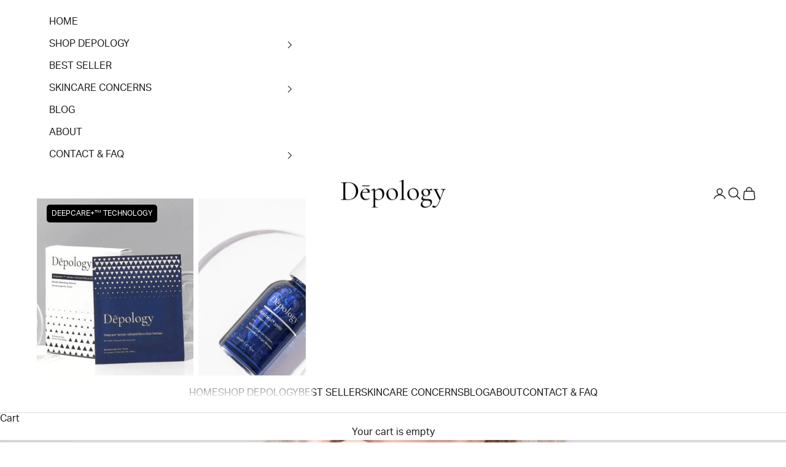

--- FILE ---
content_type: text/html; charset=utf-8
request_url: https://depology.com/blogs/news/depologys-viral-tiktok-products-2022
body_size: 65983
content:















<!doctype html>

<html lang="en" dir="ltr">
  <head>
    <meta charset="utf-8">
    <meta name="viewport" content="width=device-width, initial-scale=1.0, height=device-height, minimum-scale=1.0, maximum-scale=5.0">

    <title>Depology&#39;s Viral TikTok Products 2022</title><meta name="description" content="If you&#39;re anything like us, you&#39;ve spent innumerable hours on the video-sharing app TikTok reading reviews and trying new products. So, we decided to take matters into our own hands and create a list of the Most Viral Depology products of 2022 (so far)"><link rel="canonical" href="https://depology.com/blogs/news/depologys-viral-tiktok-products-2022"><link rel="shortcut icon" href="//depology.com/cdn/shop/files/Favicon.png?v=1624330389&width=96">
      <link rel="apple-touch-icon" href="//depology.com/cdn/shop/files/Favicon.png?v=1624330389&width=180"><link rel="preconnect" href="https://fonts.shopifycdn.com" crossorigin><link rel="preload" href="//depology.com/cdn/fonts/instrument_sans/instrumentsans_n4.db86542ae5e1596dbdb28c279ae6c2086c4c5bfa.woff2" as="font" type="font/woff2" crossorigin><link rel="preload" href="//depology.com/cdn/fonts/nunito/nunito_n4.fc49103dc396b42cae9460289072d384b6c6eb63.woff2" as="font" type="font/woff2" crossorigin><meta property="og:type" content="article">
  <meta property="og:title" content="Depology&#39;s Viral TikTok Products 2022"><meta property="og:image" content="http://depology.com/cdn/shop/articles/unnamed_f6e98eb5-b8de-4612-abb9-56fdfaca3942.jpg?v=1762745803&width=2048">
  <meta property="og:image:secure_url" content="https://depology.com/cdn/shop/articles/unnamed_f6e98eb5-b8de-4612-abb9-56fdfaca3942.jpg?v=1762745803&width=2048">
  <meta property="og:image:width" content="2080">
  <meta property="og:image:height" content="1400"><meta property="og:description" content="If you&#39;re anything like us, you&#39;ve spent innumerable hours on the video-sharing app TikTok reading reviews and trying new products. So, we decided to take matters into our own hands and create a list of the Most Viral Depology products of 2022 (so far)"><meta property="og:url" content="https://depology.com/blogs/news/depologys-viral-tiktok-products-2022">
<meta property="og:site_name" content="Depology"><meta name="twitter:card" content="summary"><meta name="twitter:title" content="Depology's Viral TikTok Products 2022">
  <meta name="twitter:description" content="
TikTok is the place to go for new beauty trends. If your feed is anything like ours you’ve probably seen all of these TikTok beauty items popping up everywhere, and they are all worth the hype. Here are Depology Viral products ..."><meta name="twitter:image" content="https://depology.com/cdn/shop/articles/unnamed_f6e98eb5-b8de-4612-abb9-56fdfaca3942.jpg?crop=center&height=1200&v=1762745803&width=1200">
  <meta name="twitter:image:alt" content="Depology&#39;s Viral TikTok Products 2022"><script async crossorigin fetchpriority="high" src="/cdn/shopifycloud/importmap-polyfill/es-modules-shim.2.4.0.js"></script>
<script type="application/ld+json">{"@context":"http:\/\/schema.org\/","@id":"\/blogs\/news\/depologys-viral-tiktok-products-2022#article","@type":"Article","mainEntityOfPage":{"@type":"WebPage","@id":"https:\/\/depology.com\/blogs\/news\/depologys-viral-tiktok-products-2022"},"articleBody":"\nDid you know TikTok is now a dominant figure in the world of entertainment? The app, which debuted in 2016, has swiftly become widespread and continues to grow by the second. The quantity of global downloads has exploded to unimaginable levels since its debut. It appeared out of nowhere and is currently taking over the internet with its hilarious musical videos, innovative content, viral beauty hacks, life hacks, product recommendations, and more.  \n When you're flooded with videos praising the latest \"must-have\" discoveries, it's easy to become overwhelmed. And, while we've found some fantastic content on the app, we've also had our fair share of disappointments. So, how do you tell which viral products are \"For You\" when you're scrolling through TikTok?This Is Where We Step In.  There's something for everyone, from a consistently sold out     Matrixyl 3000 Collagen Serum    to an innovative Microneedle Technology Patches for your Under-eyes.   \n\nHere are the Top 5 Viral Depology products that have received millions of views and gained popularity 🌍 around the world 🌏\n\n1. MATRIXYL 3000 COLLAGEN SERUM \n TikTok is the place to go for new beauty trends. If your feed is anything like ours you’ve probably seen all of these TikTok beauty items popping up everywhere, and they are all worth the hype. If you're a fan of skincare and beauty, you should probably go follow her. The viral sensation Natasha B (The Beauty Junkie Monkey @beautyjm0 ) her skincare product recommendations immediately gained attention on TikTok due to the excellent results she was providing to her TikTok audience. Natasha, the TikTok creator\/beauty guru also highly skilled skincare consultant, trained esthetician has shown off the products that have helped women of all ages slow down the ageing process. According to her testimonial results of the Matrixyl 3000 Collagen Serum, as stated the serum \"plumpled her skin and preventing future wrinkles from forming\". Click here to see a video from her on \"How to Use Matrixyl 3000 in your Routine\" Trusted \u0026amp; Reviewed by MD, Doctor Dylan Greneeny (@swolemd).  Skin Doctors and MD are all reacting to the viral videos on our Matrixyl 3000 Serum by Natasha B. For the orginal video that has amassed over 2.2m views from doctors reaction to this! Click here : Orginal Natasha B Matrixyl 3000 Serum   \nClick to Watch Dermatologist Marisa Garshick Review🎞️\nYour best skin starts today.DISCOVER MATRIXYL 3000 COLLAGEN SERUM.\n  \n  \n\n\nCLICK THE IMAGE FOR THE LINK TO THE ORIGINAL VIDEO 👆🏼2. deepcare+ serum infused micro dart patches \n\n\n\n\n If you often use TikTok, you probably know about Depology patches, which have amassed over 10 million views on the platform thanks to a number of trending videos. Depology facial patches are definitely \"more affordable and less invasive\" than injectables, the immediate results are amazing.   A trend that takes the idea of silicone patches and traditional eye masks to the next level, promoted by the brand Depology. Putting our serum-infused micro dart patches to the test to discover how successful they are at combating the effects of ageing and if they are truly the answer to many fine lines, wrinkles and crow's feet troubles.  \n\n\n\nProven by well known Skincare professionals \u0026amp; Doctors by using VISIA Analysis, this process captures not only what is visible on your skin, but what lies beneath the surface, The VISIA provides you with the most accurate picture of your overall skin health. What were the Results? Doctor Anthony Youn said and demonstrated the effectiveness of Depology's Serum infused Micro dart patches on your under eyes through visia analysis. ARE THEY REAL OR SUS? \" THEY ARE REAL\"   Click To Watch Doctor Dylan Greeney Review 🎞️Click To Watch SkincareStan Routine ✨ \n\n\n\nREDUCES FINES LINES \u0026amp; wRINKLESIntroducing depology micro dart patches \n \n\n\n\n  \n\n\n\n3. MULTI PEPTIDE ANTI-WRINKLE DEFENSE SERUM\nYou’re here because you want to take control of your skin appearance, age-defying and look younger. The latest in anti-aging technology is at your beckon call with our amazing Argireline™ Serum. This product is sought out by everyone from millennials to boomers, so now it’s your turn to leave wrinkles behind.We know the idea of injecting yourself with hormones is less than appealing. But if you've ever contemplated injectables but were put off by the cost (or a fear of needles), know that TikTok has come up with what appears to be a legitimate solution. To try this method, simply combine the Argireline™ solution and matrixyl 3000 and apply the combination on a daily basis.\nMulti-Peptide Serum is an amazing anti-aging serum that uses the age-defying properties of the peptide known as Argireline™. When you apply this serum to your face, it softens the muscles in your face and contours your skin, giving you a younger look while reducing lines and wrinkles. Potent botanicals like hyaluronic acid boost hydration levels and help smooth out fine lines so you can keep your youthful glow every day.\nArgireline™ and Matrixyl are the two anti-aging peptides that work to plump the skin and the appearance of youthfulness. We’ve found this video by skincare specialist to show you how to layer these two powerful peptides for maximum results.\nClick To Watch Natasha B On \" How To Layer Argireline™ + Matrixyl 3000✨ \nClick To Watch Comparison Between 2 Argireline™ Serums 🔍\nsurpress expression lines and wrinkles WITH PEPTIDE COMPLEX ANTI DEFENSE SERUM\n \n\n\n\n  \n\n\n\n\n CLICK THE IMAGE FOR THE LINK TO THE ORIGINAL VIDEO 👆🏼  \n\n\n\n\n  4. anti- aging Retinol night cream \n  Natasha B tried Depology’s retinol based night cream, and was very pleased with the results. She tested it on areas like face and neck, where she had some fine lines and wrinkles, and saw an improvement immediately. In this video you’ll see how she uses the product to maintain healthy looking skin. Natasha B discovers a new anti aging retinol cream by Depology. With the video amassing over over 400k views and 18k likes. She found herself an effective retinol based night cream. With    our    retinol    night  cream,    you    can    take    your    retinol    journey    to  the  next    level.   \n   This    daily-strength    night  cream    with    Retinol    and    Ceramides    encourages    gentle    skin  surface    turnover    for    youthful-looking    skin.   \n  Our    anti-aging    serum    produces    visible    results  with  minimal    visible    redness,    dryness,    or    peeling    -    even  at    night.   \n  This    potent  anti-aging    cream    is    designed  to  act    in    tandem    with  our  other    serums,    but  it  can  also  be    used  alone.   \n  This    fast-absorbing    lightweight    serum    is  the    ideal  addition    to    your    skincare  routine    because  it    helps    smooth    wrinkles,    improve    skin  tone  and  texture,    eliminate    pores,    and  so  much  more!   \n    Click To Watch Natasha B On \" Anti-Aging Routine\" 🌙 \n  Click To Watch The Best Pairing Anti-Aging Products ✨ 🔍 \nyour search ends here. with anti-aging retinol cream \n \n\n\n  \n  \n\n\n CLICK THE IMAGE FOR THE LINK TO THE ORIGINAL VIDEO 👆🏼  \n\n\n\n\n5. black caviar wrinkle eraser stick \nCaviar Serum Under Eye Moisturizing Stick is a highly effective, luxurious skincare treatment to fight dark circles and wrinkles. The Caviar Serum dramatically reduces the appearance of fine lines, wrinkles, and dark circles under the eyes leaving skin revitalized, smooth and youthful.This stick is a multi-task serum that acts as a basic foundation during the day, but will also give you a smooth airbrushed finish for going out. It contains caviar extract, which has been proven to reduce appearance of redness and scaring from stress and acne; aloe vera to help keep skin soft and hydrated; lavender oil, which helps calm the senses; Squalene extract for anti-inflammatory properties and antioxidants; jojoba oil and shea butter to help soothe dry skin.   \n HYDRATE YOUR SKIN ON THE GO with cAVIAR UNDER-EYE HYDRATING MOISTURISER STICK \n \n\n\n  \n \n\n\n CLICK THE IMAGE FOR THE LINK TO THE ORIGINAL VIDEO 👆🏼  \n\n\n","headline":"Depology's Viral TikTok Products 2022","description":"\nTikTok is the place to go for new beauty trends. If your feed is anything like ours you’ve probably seen all of these TikTok beauty items popping up everywhere, and they are all worth the hype. Here are Depology Viral products ...","image":"https:\/\/depology.com\/cdn\/shop\/articles\/unnamed_f6e98eb5-b8de-4612-abb9-56fdfaca3942.jpg?v=1762745803\u0026width=1920","datePublished":"2022-10-20T20:22:04-07:00","dateModified":"2022-10-30T22:33:17-07:00","author":{"@type":"Person","name":"Robin C "},"publisher":{"@type":"Organization","name":"Depology"}}</script><script type="application/ld+json">
  {
    "@context": "https://schema.org",
    "@type": "BreadcrumbList",
    "itemListElement": [{
        "@type": "ListItem",
        "position": 1,
        "name": "Home",
        "item": "https://depology.com"
      },{
            "@type": "ListItem",
            "position": 2,
            "name": "The Depology Blog",
            "item": "https://depology.com/blogs/news"
          }, {
            "@type": "ListItem",
            "position": 3,
            "name": "The Depology Blog",
            "item": "https://depology.com/blogs/news/depologys-viral-tiktok-products-2022"
          }]
  }
</script><style>/* Typography (heading) */
  @font-face {
  font-family: "Instrument Sans";
  font-weight: 400;
  font-style: normal;
  font-display: fallback;
  src: url("//depology.com/cdn/fonts/instrument_sans/instrumentsans_n4.db86542ae5e1596dbdb28c279ae6c2086c4c5bfa.woff2") format("woff2"),
       url("//depology.com/cdn/fonts/instrument_sans/instrumentsans_n4.510f1b081e58d08c30978f465518799851ef6d8b.woff") format("woff");
}

@font-face {
  font-family: "Instrument Sans";
  font-weight: 400;
  font-style: italic;
  font-display: fallback;
  src: url("//depology.com/cdn/fonts/instrument_sans/instrumentsans_i4.028d3c3cd8d085648c808ceb20cd2fd1eb3560e5.woff2") format("woff2"),
       url("//depology.com/cdn/fonts/instrument_sans/instrumentsans_i4.7e90d82df8dee29a99237cd19cc529d2206706a2.woff") format("woff");
}

/* Typography (body) */
  @font-face {
  font-family: Nunito;
  font-weight: 400;
  font-style: normal;
  font-display: fallback;
  src: url("//depology.com/cdn/fonts/nunito/nunito_n4.fc49103dc396b42cae9460289072d384b6c6eb63.woff2") format("woff2"),
       url("//depology.com/cdn/fonts/nunito/nunito_n4.5d26d13beeac3116db2479e64986cdeea4c8fbdd.woff") format("woff");
}

@font-face {
  font-family: Nunito;
  font-weight: 400;
  font-style: italic;
  font-display: fallback;
  src: url("//depology.com/cdn/fonts/nunito/nunito_i4.fd53bf99043ab6c570187ed42d1b49192135de96.woff2") format("woff2"),
       url("//depology.com/cdn/fonts/nunito/nunito_i4.cb3876a003a73aaae5363bb3e3e99d45ec598cc6.woff") format("woff");
}

@font-face {
  font-family: Nunito;
  font-weight: 700;
  font-style: normal;
  font-display: fallback;
  src: url("//depology.com/cdn/fonts/nunito/nunito_n7.37cf9b8cf43b3322f7e6e13ad2aad62ab5dc9109.woff2") format("woff2"),
       url("//depology.com/cdn/fonts/nunito/nunito_n7.45cfcfadc6630011252d54d5f5a2c7c98f60d5de.woff") format("woff");
}

@font-face {
  font-family: Nunito;
  font-weight: 700;
  font-style: italic;
  font-display: fallback;
  src: url("//depology.com/cdn/fonts/nunito/nunito_i7.3f8ba2027bc9ceb1b1764ecab15bae73f86c4632.woff2") format("woff2"),
       url("//depology.com/cdn/fonts/nunito/nunito_i7.82bfb5f86ec77ada3c9f660da22064c2e46e1469.woff") format("woff");
}

:root {
    /* Container */
    --container-max-width: 100%;
    --container-xxs-max-width: 27.5rem; /* 440px */
    --container-xs-max-width: 42.5rem; /* 680px */
    --container-sm-max-width: 61.25rem; /* 980px */
    --container-md-max-width: 71.875rem; /* 1150px */
    --container-lg-max-width: 78.75rem; /* 1260px */
    --container-xl-max-width: 85rem; /* 1360px */
    --container-gutter: 1.25rem;

    --section-vertical-spacing: 2.5rem;
    --section-vertical-spacing-tight:2.5rem;

    --section-stack-gap:2.25rem;
    --section-stack-gap-tight:2.25rem;

    /* Form settings */
    --form-gap: 1.25rem; /* Gap between fieldset and submit button */
    --fieldset-gap: 1rem; /* Gap between each form input within a fieldset */
    --form-control-gap: 0.625rem; /* Gap between input and label (ignored for floating label) */
    --checkbox-control-gap: 0.75rem; /* Horizontal gap between checkbox and its associated label */
    --input-padding-block: 0.65rem; /* Vertical padding for input, textarea and native select */
    --input-padding-inline: 0.8rem; /* Horizontal padding for input, textarea and native select */
    --checkbox-size: 0.875rem; /* Size (width and height) for checkbox */

    /* Other sizes */
    --sticky-area-height: calc(var(--announcement-bar-is-sticky, 0) * var(--announcement-bar-height, 0px) + var(--header-is-sticky, 0) * var(--header-is-visible, 1) * var(--header-height, 0px));

    /* RTL support */
    --transform-logical-flip: 1;
    --transform-origin-start: left;
    --transform-origin-end: right;

    /**
     * ---------------------------------------------------------------------
     * TYPOGRAPHY
     * ---------------------------------------------------------------------
     */

    /* Font properties */
    --heading-font-family: "Instrument Sans", sans-serif;
    --heading-font-weight: 400;
    --heading-font-style: normal;
    --heading-text-transform: normal;
    --heading-letter-spacing: 0.0em;
    --text-font-family: Nunito, sans-serif;
    --text-font-weight: 400;
    --text-font-style: normal;
    --text-letter-spacing: 0.0em;
    --button-font: var(--text-font-style) var(--text-font-weight) var(--text-sm) / 1.4 var(--text-font-family);
    --button-text-transform: uppercase;
    --button-letter-spacing: 0.01em;

    /* Font sizes */--text-heading-size-factor: 1.2;
    --text-h1: max(0.6875rem, clamp(1.375rem, 1.146341463414634rem + 0.975609756097561vw, 2rem) * var(--text-heading-size-factor));
    --text-h2: max(0.6875rem, clamp(1.25rem, 1.0670731707317074rem + 0.7804878048780488vw, 1.75rem) * var(--text-heading-size-factor));
    --text-h3: max(0.6875rem, clamp(1.125rem, 1.0335365853658536rem + 0.3902439024390244vw, 1.375rem) * var(--text-heading-size-factor));
    --text-h4: max(0.6875rem, clamp(1rem, 0.9542682926829268rem + 0.1951219512195122vw, 1.125rem) * var(--text-heading-size-factor));
    --text-h5: calc(0.875rem * var(--text-heading-size-factor));
    --text-h6: calc(0.75rem * var(--text-heading-size-factor));

    --text-xs: 0.75rem;
    --text-sm: 0.8125rem;
    --text-base: 0.875rem;
    --text-lg: 1.0rem;
    --text-xl: 1.25rem;

    /* Rounded variables (used for border radius) */
    --rounded-full: 9999px;
    --button-border-radius: 0.125rem;
    --input-border-radius: 0.0rem;

    /* Box shadow */
    --shadow-sm: 0 2px 8px rgb(0 0 0 / 0.05);
    --shadow: 0 5px 15px rgb(0 0 0 / 0.05);
    --shadow-md: 0 5px 30px rgb(0 0 0 / 0.05);
    --shadow-block: px px px rgb(var(--text-primary) / 0.0);

    /**
     * ---------------------------------------------------------------------
     * OTHER
     * ---------------------------------------------------------------------
     */

    --checkmark-svg-url: url(//depology.com/cdn/shop/t/80/assets/checkmark.svg?v=77552481021870063511766996274);
    --cursor-zoom-in-svg-url: url(//depology.com/cdn/shop/t/80/assets/cursor-zoom-in.svg?v=112480252220988712521766996274);
  }

  [dir="rtl"]:root {
    /* RTL support */
    --transform-logical-flip: -1;
    --transform-origin-start: right;
    --transform-origin-end: left;
  }

  @media screen and (min-width: 700px) {
    :root {
      /* Typography (font size) */
      --text-xs: 0.875rem;
      --text-sm: 0.9375rem;
      --text-base: 1.0rem;
      --text-lg: 1.125rem;
      --text-xl: 1.375rem;

      /* Spacing settings */
      --container-gutter: 2rem;
    }
  }

  @media screen and (min-width: 1000px) {
    :root {
      /* Spacing settings */
      --container-gutter: 3rem;

      --section-vertical-spacing: 4rem;
      --section-vertical-spacing-tight: 4rem;

      --section-stack-gap:3rem;
      --section-stack-gap-tight:3rem;
    }
  }:root {/* Overlay used for modal */
    --page-overlay: 0 0 0 / 0.4;

    /* We use the first scheme background as default */
    --page-background: ;

    /* Product colors */
    --on-sale-text: 178 32 32;
    --on-sale-badge-background: 178 32 32;
    --on-sale-badge-text: 255 255 255;
    --sold-out-badge-background: 239 239 239;
    --sold-out-badge-text: 0 0 0 / 0.65;
    --custom-badge-background: 28 28 28;
    --custom-badge-text: 255 255 255;
    --star-color: 237 138 0;

    /* Status colors */
    --success-background: 212 227 203;
    --success-text: 48 122 7;
    --warning-background: 253 241 224;
    --warning-text: 237 138 0;
    --error-background: 243 204 204;
    --error-text: 203 43 43;
  }.color-scheme--scheme-1 {
      /* Color settings */--accent: 28 28 28;
      --text-color: 28 28 28;
      --background: 239 239 239 / 1.0;
      --background-without-opacity: 239 239 239;
      --background-gradient: ;--border-color: 207 207 207;/* Button colors */
      --button-background: 28 28 28;
      --button-text-color: 255 255 255;

      /* Circled buttons */
      --circle-button-background: 255 255 255;
      --circle-button-text-color: 28 28 28;
    }.shopify-section:has(.section-spacing.color-scheme--bg-609ecfcfee2f667ac6c12366fc6ece56) + .shopify-section:has(.section-spacing.color-scheme--bg-609ecfcfee2f667ac6c12366fc6ece56:not(.bordered-section)) .section-spacing {
      padding-block-start: 0;
    }.color-scheme--scheme-2 {
      /* Color settings */--accent: 28 28 28;
      --text-color: 28 28 28;
      --background: 255 255 255 / 1.0;
      --background-without-opacity: 255 255 255;
      --background-gradient: ;--border-color: 221 221 221;/* Button colors */
      --button-background: 28 28 28;
      --button-text-color: 255 255 255;

      /* Circled buttons */
      --circle-button-background: 255 255 255;
      --circle-button-text-color: 28 28 28;
    }.shopify-section:has(.section-spacing.color-scheme--bg-54922f2e920ba8346f6dc0fba343d673) + .shopify-section:has(.section-spacing.color-scheme--bg-54922f2e920ba8346f6dc0fba343d673:not(.bordered-section)) .section-spacing {
      padding-block-start: 0;
    }.color-scheme--scheme-3 {
      /* Color settings */--accent: 255 255 255;
      --text-color: 255 255 255;
      --background: 0 0 0 / 1.0;
      --background-without-opacity: 0 0 0;
      --background-gradient: ;--border-color: 38 38 38;/* Button colors */
      --button-background: 255 255 255;
      --button-text-color: 28 28 28;

      /* Circled buttons */
      --circle-button-background: 255 255 255;
      --circle-button-text-color: 28 28 28;
    }.shopify-section:has(.section-spacing.color-scheme--bg-77e774e6cc4d94d6a32f6256f02d9552) + .shopify-section:has(.section-spacing.color-scheme--bg-77e774e6cc4d94d6a32f6256f02d9552:not(.bordered-section)) .section-spacing {
      padding-block-start: 0;
    }.color-scheme--scheme-4 {
      /* Color settings */--accent: 255 255 255;
      --text-color: 28 28 28;
      --background: 163 188 212 / 1.0;
      --background-without-opacity: 163 188 212;
      --background-gradient: linear-gradient(288deg, rgba(255, 255, 255, 1), rgba(163, 188, 212, 1) 100%);--border-color: 28 28 28 / 0.15;/* Button colors */
      --button-background: 255 255 255;
      --button-text-color: 28 28 28;

      /* Circled buttons */
      --circle-button-background: 255 255 255;
      --circle-button-text-color: 28 28 28;
    }.shopify-section:has(.section-spacing.color-scheme--bg-072d7c8314668aab18a480b1ab4c7109) + .shopify-section:has(.section-spacing.color-scheme--bg-072d7c8314668aab18a480b1ab4c7109:not(.bordered-section)) .section-spacing {
      padding-block-start: 0;
    }.color-scheme--dialog {
      /* Color settings */--accent: 28 28 28;
      --text-color: 28 28 28;
      --background: 255 255 255 / 1.0;
      --background-without-opacity: 255 255 255;
      --background-gradient: ;--border-color: 221 221 221;/* Button colors */
      --button-background: 28 28 28;
      --button-text-color: 255 255 255;

      /* Circled buttons */
      --circle-button-background: 255 255 255;
      --circle-button-text-color: 28 28 28;
    }
</style><script>
  // This allows to expose several variables to the global scope, to be used in scripts
  window.themeVariables = {
    settings: {
      showPageTransition: null,
      pageType: "article",
      moneyFormat: "\u003cspan class=money\u003e${{amount}}\u003c\/span\u003e",
      moneyWithCurrencyFormat: "\u003cspan class=money\u003e${{amount}} USD\u003c\/span\u003e",
      currencyCodeEnabled: true,
      cartType: "drawer",
      staggerMenuApparition: true
    },

    strings: {
      addedToCart: "Added to your cart!",
      closeGallery: "Close gallery",
      zoomGallery: "Zoom picture",
      errorGallery: "Image cannot be loaded",
      shippingEstimatorNoResults: "Sorry, we do not ship to your address.",
      shippingEstimatorOneResult: "There is one shipping rate for your address:",
      shippingEstimatorMultipleResults: "There are several shipping rates for your address:",
      shippingEstimatorError: "One or more error occurred while retrieving shipping rates:",
      next: "Next",
      previous: "Previous"
    },

    mediaQueries: {
      'sm': 'screen and (min-width: 700px)',
      'md': 'screen and (min-width: 1000px)',
      'lg': 'screen and (min-width: 1150px)',
      'xl': 'screen and (min-width: 1400px)',
      '2xl': 'screen and (min-width: 1600px)',
      'sm-max': 'screen and (max-width: 699px)',
      'md-max': 'screen and (max-width: 999px)',
      'lg-max': 'screen and (max-width: 1149px)',
      'xl-max': 'screen and (max-width: 1399px)',
      '2xl-max': 'screen and (max-width: 1599px)',
      'motion-safe': '(prefers-reduced-motion: no-preference)',
      'motion-reduce': '(prefers-reduced-motion: reduce)',
      'supports-hover': 'screen and (pointer: fine)',
      'supports-touch': 'screen and (hover: none)'
    }
  };</script><script type="importmap">{
        "imports": {
          "vendor": "//depology.com/cdn/shop/t/80/assets/vendor.min.js?v=118757129943152772801766996274",
          "theme": "//depology.com/cdn/shop/t/80/assets/theme.js?v=178353963051190276431766996274",
          "photoswipe": "//depology.com/cdn/shop/t/80/assets/photoswipe.min.js?v=13374349288281597431766996274"
        }
      }
    </script>

    <script type="module" src="//depology.com/cdn/shop/t/80/assets/vendor.min.js?v=118757129943152772801766996274"></script>
    <script type="module" src="//depology.com/cdn/shop/t/80/assets/theme.js?v=178353963051190276431766996274"></script>

    
  <script>window.performance && window.performance.mark && window.performance.mark('shopify.content_for_header.start');</script><meta name="google-site-verification" content="0gcgBx8zhY8rA8INtob0l2PoorIV7D86zCCsY48NcKg">
<meta name="google-site-verification" content="ir8JCpngN2B4fo4kSx4x92-LYeEuR8EfBJsC2JrdEfw">
<meta name="facebook-domain-verification" content="1jb0j7ohld0ajkhxy1t7wstbeyfetn">
<meta id="shopify-digital-wallet" name="shopify-digital-wallet" content="/57417105596/digital_wallets/dialog">
<meta name="shopify-checkout-api-token" content="8dd8dc750ece87deebb4484636d0761c">
<meta id="in-context-paypal-metadata" data-shop-id="57417105596" data-venmo-supported="true" data-environment="production" data-locale="en_US" data-paypal-v4="true" data-currency="USD">
<link rel="alternate" type="application/atom+xml" title="Feed" href="/blogs/news.atom" />
<script async="async" src="/checkouts/internal/preloads.js?locale=en-US"></script>
<script id="shopify-features" type="application/json">{"accessToken":"8dd8dc750ece87deebb4484636d0761c","betas":["rich-media-storefront-analytics"],"domain":"depology.com","predictiveSearch":true,"shopId":57417105596,"locale":"en"}</script>
<script>var Shopify = Shopify || {};
Shopify.shop = "depology.myshopify.com";
Shopify.locale = "en";
Shopify.currency = {"active":"USD","rate":"1.0"};
Shopify.country = "US";
Shopify.theme = {"name":"Main_260104","id":153625854179,"schema_name":"Prestige","schema_version":"10.9.2","theme_store_id":855,"role":"main"};
Shopify.theme.handle = "null";
Shopify.theme.style = {"id":null,"handle":null};
Shopify.cdnHost = "depology.com/cdn";
Shopify.routes = Shopify.routes || {};
Shopify.routes.root = "/";</script>
<script type="module">!function(o){(o.Shopify=o.Shopify||{}).modules=!0}(window);</script>
<script>!function(o){function n(){var o=[];function n(){o.push(Array.prototype.slice.apply(arguments))}return n.q=o,n}var t=o.Shopify=o.Shopify||{};t.loadFeatures=n(),t.autoloadFeatures=n()}(window);</script>
<script id="shop-js-analytics" type="application/json">{"pageType":"article"}</script>
<script defer="defer" async type="module" src="//depology.com/cdn/shopifycloud/shop-js/modules/v2/client.init-shop-cart-sync_BT-GjEfc.en.esm.js"></script>
<script defer="defer" async type="module" src="//depology.com/cdn/shopifycloud/shop-js/modules/v2/chunk.common_D58fp_Oc.esm.js"></script>
<script defer="defer" async type="module" src="//depology.com/cdn/shopifycloud/shop-js/modules/v2/chunk.modal_xMitdFEc.esm.js"></script>
<script type="module">
  await import("//depology.com/cdn/shopifycloud/shop-js/modules/v2/client.init-shop-cart-sync_BT-GjEfc.en.esm.js");
await import("//depology.com/cdn/shopifycloud/shop-js/modules/v2/chunk.common_D58fp_Oc.esm.js");
await import("//depology.com/cdn/shopifycloud/shop-js/modules/v2/chunk.modal_xMitdFEc.esm.js");

  window.Shopify.SignInWithShop?.initShopCartSync?.({"fedCMEnabled":true,"windoidEnabled":true});

</script>
<script>(function() {
  var isLoaded = false;
  function asyncLoad() {
    if (isLoaded) return;
    isLoaded = true;
    var urls = ["https:\/\/static.rechargecdn.com\/assets\/js\/widget.min.js?shop=depology.myshopify.com","https:\/\/config.gorgias.chat\/bundle-loader\/01H6STBAP9J7BRSFMPYMYCMQMC?source=shopify1click\u0026shop=depology.myshopify.com","https:\/\/crossborder-integration.global-e.com\/resources\/js\/app?shop=depology.myshopify.com","\/\/cdn.shopify.com\/proxy\/9204f1d9569c1b0ba3034662562853c281a5fc48954f0b72af542c0e9302da0d\/web.global-e.com\/merchant\/storefrontattributes?merchantid=30000577\u0026shop=depology.myshopify.com\u0026sp-cache-control=cHVibGljLCBtYXgtYWdlPTkwMA","https:\/\/na.shgcdn3.com\/pixel-collector.js?shop=depology.myshopify.com","https:\/\/cdn.9gtb.com\/loader.js?g_cvt_id=4232a5a4-5943-4aa3-b898-328b4381da2c\u0026shop=depology.myshopify.com"];
    for (var i = 0; i < urls.length; i++) {
      var s = document.createElement('script');
      s.type = 'text/javascript';
      s.async = true;
      s.src = urls[i];
      var x = document.getElementsByTagName('script')[0];
      x.parentNode.insertBefore(s, x);
    }
  };
  if(window.attachEvent) {
    window.attachEvent('onload', asyncLoad);
  } else {
    window.addEventListener('load', asyncLoad, false);
  }
})();</script>
<script id="__st">var __st={"a":57417105596,"offset":-28800,"reqid":"d404cd5c-46f0-401e-b5c6-df499ecfa287-1769128637","pageurl":"depology.com\/blogs\/news\/depologys-viral-tiktok-products-2022","s":"articles-588126683363","u":"27b7e3317544","p":"article","rtyp":"article","rid":588126683363};</script>
<script>window.ShopifyPaypalV4VisibilityTracking = true;</script>
<script id="captcha-bootstrap">!function(){'use strict';const t='contact',e='account',n='new_comment',o=[[t,t],['blogs',n],['comments',n],[t,'customer']],c=[[e,'customer_login'],[e,'guest_login'],[e,'recover_customer_password'],[e,'create_customer']],r=t=>t.map((([t,e])=>`form[action*='/${t}']:not([data-nocaptcha='true']) input[name='form_type'][value='${e}']`)).join(','),a=t=>()=>t?[...document.querySelectorAll(t)].map((t=>t.form)):[];function s(){const t=[...o],e=r(t);return a(e)}const i='password',u='form_key',d=['recaptcha-v3-token','g-recaptcha-response','h-captcha-response',i],f=()=>{try{return window.sessionStorage}catch{return}},m='__shopify_v',_=t=>t.elements[u];function p(t,e,n=!1){try{const o=window.sessionStorage,c=JSON.parse(o.getItem(e)),{data:r}=function(t){const{data:e,action:n}=t;return t[m]||n?{data:e,action:n}:{data:t,action:n}}(c);for(const[e,n]of Object.entries(r))t.elements[e]&&(t.elements[e].value=n);n&&o.removeItem(e)}catch(o){console.error('form repopulation failed',{error:o})}}const l='form_type',E='cptcha';function T(t){t.dataset[E]=!0}const w=window,h=w.document,L='Shopify',v='ce_forms',y='captcha';let A=!1;((t,e)=>{const n=(g='f06e6c50-85a8-45c8-87d0-21a2b65856fe',I='https://cdn.shopify.com/shopifycloud/storefront-forms-hcaptcha/ce_storefront_forms_captcha_hcaptcha.v1.5.2.iife.js',D={infoText:'Protected by hCaptcha',privacyText:'Privacy',termsText:'Terms'},(t,e,n)=>{const o=w[L][v],c=o.bindForm;if(c)return c(t,g,e,D).then(n);var r;o.q.push([[t,g,e,D],n]),r=I,A||(h.body.append(Object.assign(h.createElement('script'),{id:'captcha-provider',async:!0,src:r})),A=!0)});var g,I,D;w[L]=w[L]||{},w[L][v]=w[L][v]||{},w[L][v].q=[],w[L][y]=w[L][y]||{},w[L][y].protect=function(t,e){n(t,void 0,e),T(t)},Object.freeze(w[L][y]),function(t,e,n,w,h,L){const[v,y,A,g]=function(t,e,n){const i=e?o:[],u=t?c:[],d=[...i,...u],f=r(d),m=r(i),_=r(d.filter((([t,e])=>n.includes(e))));return[a(f),a(m),a(_),s()]}(w,h,L),I=t=>{const e=t.target;return e instanceof HTMLFormElement?e:e&&e.form},D=t=>v().includes(t);t.addEventListener('submit',(t=>{const e=I(t);if(!e)return;const n=D(e)&&!e.dataset.hcaptchaBound&&!e.dataset.recaptchaBound,o=_(e),c=g().includes(e)&&(!o||!o.value);(n||c)&&t.preventDefault(),c&&!n&&(function(t){try{if(!f())return;!function(t){const e=f();if(!e)return;const n=_(t);if(!n)return;const o=n.value;o&&e.removeItem(o)}(t);const e=Array.from(Array(32),(()=>Math.random().toString(36)[2])).join('');!function(t,e){_(t)||t.append(Object.assign(document.createElement('input'),{type:'hidden',name:u})),t.elements[u].value=e}(t,e),function(t,e){const n=f();if(!n)return;const o=[...t.querySelectorAll(`input[type='${i}']`)].map((({name:t})=>t)),c=[...d,...o],r={};for(const[a,s]of new FormData(t).entries())c.includes(a)||(r[a]=s);n.setItem(e,JSON.stringify({[m]:1,action:t.action,data:r}))}(t,e)}catch(e){console.error('failed to persist form',e)}}(e),e.submit())}));const S=(t,e)=>{t&&!t.dataset[E]&&(n(t,e.some((e=>e===t))),T(t))};for(const o of['focusin','change'])t.addEventListener(o,(t=>{const e=I(t);D(e)&&S(e,y())}));const B=e.get('form_key'),M=e.get(l),P=B&&M;t.addEventListener('DOMContentLoaded',(()=>{const t=y();if(P)for(const e of t)e.elements[l].value===M&&p(e,B);[...new Set([...A(),...v().filter((t=>'true'===t.dataset.shopifyCaptcha))])].forEach((e=>S(e,t)))}))}(h,new URLSearchParams(w.location.search),n,t,e,['guest_login'])})(!0,!0)}();</script>
<script integrity="sha256-4kQ18oKyAcykRKYeNunJcIwy7WH5gtpwJnB7kiuLZ1E=" data-source-attribution="shopify.loadfeatures" defer="defer" src="//depology.com/cdn/shopifycloud/storefront/assets/storefront/load_feature-a0a9edcb.js" crossorigin="anonymous"></script>
<script data-source-attribution="shopify.dynamic_checkout.dynamic.init">var Shopify=Shopify||{};Shopify.PaymentButton=Shopify.PaymentButton||{isStorefrontPortableWallets:!0,init:function(){window.Shopify.PaymentButton.init=function(){};var t=document.createElement("script");t.src="https://depology.com/cdn/shopifycloud/portable-wallets/latest/portable-wallets.en.js",t.type="module",document.head.appendChild(t)}};
</script>
<script data-source-attribution="shopify.dynamic_checkout.buyer_consent">
  function portableWalletsHideBuyerConsent(e){var t=document.getElementById("shopify-buyer-consent"),n=document.getElementById("shopify-subscription-policy-button");t&&n&&(t.classList.add("hidden"),t.setAttribute("aria-hidden","true"),n.removeEventListener("click",e))}function portableWalletsShowBuyerConsent(e){var t=document.getElementById("shopify-buyer-consent"),n=document.getElementById("shopify-subscription-policy-button");t&&n&&(t.classList.remove("hidden"),t.removeAttribute("aria-hidden"),n.addEventListener("click",e))}window.Shopify?.PaymentButton&&(window.Shopify.PaymentButton.hideBuyerConsent=portableWalletsHideBuyerConsent,window.Shopify.PaymentButton.showBuyerConsent=portableWalletsShowBuyerConsent);
</script>
<script data-source-attribution="shopify.dynamic_checkout.cart.bootstrap">document.addEventListener("DOMContentLoaded",(function(){function t(){return document.querySelector("shopify-accelerated-checkout-cart, shopify-accelerated-checkout")}if(t())Shopify.PaymentButton.init();else{new MutationObserver((function(e,n){t()&&(Shopify.PaymentButton.init(),n.disconnect())})).observe(document.body,{childList:!0,subtree:!0})}}));
</script>
<link id="shopify-accelerated-checkout-styles" rel="stylesheet" media="screen" href="https://depology.com/cdn/shopifycloud/portable-wallets/latest/accelerated-checkout-backwards-compat.css" crossorigin="anonymous">
<style id="shopify-accelerated-checkout-cart">
        #shopify-buyer-consent {
  margin-top: 1em;
  display: inline-block;
  width: 100%;
}

#shopify-buyer-consent.hidden {
  display: none;
}

#shopify-subscription-policy-button {
  background: none;
  border: none;
  padding: 0;
  text-decoration: underline;
  font-size: inherit;
  cursor: pointer;
}

#shopify-subscription-policy-button::before {
  box-shadow: none;
}

      </style>

<script>window.performance && window.performance.mark && window.performance.mark('shopify.content_for_header.end');</script>
  





  <script type="text/javascript">
    
      window.__shgMoneyFormat = window.__shgMoneyFormat || {"AED":{"currency":"AED","currency_symbol":"د.إ","currency_symbol_location":"left","decimal_places":2,"decimal_separator":".","thousands_separator":","},"ALL":{"currency":"ALL","currency_symbol":"L","currency_symbol_location":"left","decimal_places":2,"decimal_separator":".","thousands_separator":","},"AUD":{"currency":"AUD","currency_symbol":"$","currency_symbol_location":"left","decimal_places":2,"decimal_separator":".","thousands_separator":","},"AWG":{"currency":"AWG","currency_symbol":"ƒ","currency_symbol_location":"left","decimal_places":2,"decimal_separator":".","thousands_separator":","},"CAD":{"currency":"CAD","currency_symbol":"$","currency_symbol_location":"left","decimal_places":2,"decimal_separator":".","thousands_separator":","},"CHF":{"currency":"CHF","currency_symbol":"CHF","currency_symbol_location":"left","decimal_places":2,"decimal_separator":".","thousands_separator":","},"EUR":{"currency":"EUR","currency_symbol":"€","currency_symbol_location":"left","decimal_places":2,"decimal_separator":".","thousands_separator":","},"GBP":{"currency":"GBP","currency_symbol":"£","currency_symbol_location":"left","decimal_places":2,"decimal_separator":".","thousands_separator":","},"HKD":{"currency":"HKD","currency_symbol":"$","currency_symbol_location":"left","decimal_places":2,"decimal_separator":".","thousands_separator":","},"NZD":{"currency":"NZD","currency_symbol":"$","currency_symbol_location":"left","decimal_places":2,"decimal_separator":".","thousands_separator":","},"SGD":{"currency":"SGD","currency_symbol":"$","currency_symbol_location":"left","decimal_places":2,"decimal_separator":".","thousands_separator":","},"USD":{"currency":"USD","currency_symbol":"$","currency_symbol_location":"left","decimal_places":2,"decimal_separator":".","thousands_separator":","}};
    
    window.__shgCurrentCurrencyCode = window.__shgCurrentCurrencyCode || {
      currency: "USD",
      currency_symbol: "$",
      decimal_separator: ".",
      thousands_separator: ",",
      decimal_places: 2,
      currency_symbol_location: "left"
    };
  </script>



<link href="//depology.com/cdn/shop/t/80/assets/theme.css?v=101993807845351299081766996274" rel="stylesheet" type="text/css" media="all" /><style>
@font-face{
  font-family:'Canela';
  src:url('//depology.com/cdn/shop/t/80/assets/Canela-Regular-Web.woff2?v=180824675995292801811766996274') format('woff2'),
      url('//depology.com/cdn/shop/t/80/assets/Canela-Regular-Web.woff?v=60917334759973621391766996274') format('woff');
  font-weight:400; font-style:normal; font-display:swap;
}
@font-face{
  font-family:'Canela';
  src:url('//depology.com/cdn/shop/t/80/assets/Canela-Bold-Web.woff2?v=127737903472869919721766996274') format('woff2'),
      url('//depology.com/cdn/shop/t/80/assets/Canela-Bold-Web.woff?v=91157509804891258501766996274') format('woff');
  font-weight:700; font-style:normal; font-display:swap;
}
@font-face{
  font-family:'Canela';
  src:url('//depology.com/cdn/shop/t/80/assets/Canela-Light-Trial.woff2?v=57998381674655416871766996274') format('woff2'),
      url('//depology.com/cdn/shop/t/80/assets/Canela-Light-Trial.woff?v=66722753676312765331766996274') format('woff');
  font-weight:300; font-style:normal; font-display:swap;
}
@font-face{
  font-family:'Canela';
  src:url('//depology.com/cdn/shop/t/80/assets/Canela-Thin-Trial.woff2?v=93080242030286023381766996274') format('woff2'),
      url('//depology.com/cdn/shop/t/80/assets/Canela-Thin-Trial.woff?v=153810598281469340641766996274') format('woff');
  font-weight:100; font-style:normal; font-display:swap;
}
@font-face{
  font-family:'Aktiv';
  src:url('//depology.com/cdn/shop/t/80/assets/aktivgrotesk_rg-webfont.woff2?v=141000043174571428551766996274') format('woff2'),
      url('//depology.com/cdn/shop/t/80/assets/aktivgrotesk_rg-webfont.woff?v=37255878791846024841766996274') format('woff');
  font-weight:400; font-style:normal; font-display:swap;
}
@font-face{
  font-family:'Aktiv';
  src:url('//depology.com/cdn/shop/t/80/assets/aktivgrotesk_bd-webfont.woff2?v=143890532491126543751766996274') format('woff2'),
      url('//depology.com/cdn/shop/t/80/assets/aktivgrotesk_bd-webfont.woff?v=26929000734581861721766996274') format('woff');
  font-weight:700; font-style:normal; font-display:swap;
}
</style>
<!-- 可选：预加载 woff2，提升首屏 -->
<link rel="preload" as="font" type="font/woff2" href="//depology.com/cdn/shop/t/80/assets/Canela-Regular-Web.woff2?v=180824675995292801811766996274" crossorigin>
<link rel="preload" as="font" type="font/woff2" href="//depology.com/cdn/shop/t/80/assets/Canela-Bold-Web.woff2?v=127737903472869919721766996274" crossorigin>
<link rel="preload" as="font" type="font/woff2" href="//depology.com/cdn/shop/t/80/assets/Canela-Light-Trial.woff2?v=57998381674655416871766996274" crossorigin>
<link rel="preload" as="font" type="font/woff2" href="//depology.com/cdn/shop/t/80/assets/Canela-Thin-Trial.woff2?v=93080242030286023381766996274" crossorigin>
<link rel="preload" as="font" type="font/woff2" href="//depology.com/cdn/shop/t/80/assets/aktivgrotesk_rg-webfont.woff2?v=141000043174571428551766996274" crossorigin>
<link rel="preload" as="font" type="font/woff2" href="//depology.com/cdn/shop/t/80/assets/aktivgrotesk_bd-webfont.woff2?v=143890532491126543751766996274" crossorigin><style>
  /* 全局section标题样式 - 移动端左对齐，桌面端居中 */

  /* 通用样式 - 应用于所有屏幕尺寸 */
  body .section-stack .section-header .prose h2,
  body .section-stack .section-header .prose .h2,
  body .section-stack .section-header h2,
  body .section-stack .section-header .h2,
  body .section .section-header .prose h2,
  body .section .section-header .prose .h2,
  body .section .section-header h2,
  body .section .section-header .h2,
  body .shopify-section .section-header .prose h2,
  body .shopify-section .section-header .prose .h2,
  body .shopify-section .section-header h2,
  body .shopify-section .section-header .h2 {
    font-family: "aktivgrotesk", var(--font-body-family, sans-serif) !important;
    font-weight: 500 !important;
    font-size: 24px !important;   /* 移动端默认 24px */
    line-height: 100% !important;
    letter-spacing: 0.15px !important;
    text-transform: uppercase !important; /* 全大写 */
    text-align: left !important; /* 移动端默认左对齐 */
  }

  /* 桌面端样式 - 居中 + 字号更大 */
  @media screen and (min-width: 700px) {
    body .section-stack .section-header .prose h2,
    body .section-stack .section-header .prose .h2,
    body .section-stack .section-header h2,
    body .section-stack .section-header .h2,
    body .section .section-header .prose h2,
    body .section .section-header .prose .h2,
    body .section .section-header h2,
    body .section .section-header .h2,
    body .shopify-section .section-header .prose h2,
    body .shopify-section .section-header .prose .h2,
    body .shopify-section .section-header h2,
    body .shopify-section .section-header .h2 {
      font-size: 36px !important; /* 桌面端 36px */
      text-align: center !important;
      margin-left: auto !important;
      margin-right: auto !important;
    }
  }
</style>
<meta name="google-site-verification" content="ocLF1h-zVYLhwQkEvHYZvploOoBj31irduimas437ag" />


  

<script type="text/javascript">
  
    window.SHG_CUSTOMER = null;
  
</script>







<!-- BEGIN app block: shopify://apps/uppromote-affiliate/blocks/customer-referral/64c32457-930d-4cb9-9641-e24c0d9cf1f4 --><link rel="preload" href="https://cdn.shopify.com/extensions/019be3ca-b096-7794-a07a-cc1297362ed9/app-108/assets/customer-referral.css" as="style" onload="this.onload=null;this.rel='stylesheet'">
<script>
  document.addEventListener("DOMContentLoaded", function () {
    const params = new URLSearchParams(window.location.search);
    if (params.has('sca_ref') || params.has('sca_crp')) {
      document.body.setAttribute('is-affiliate-link', '');
    }
  });
</script>


<!-- END app block --><!-- BEGIN app block: shopify://apps/uppromote-affiliate/blocks/message-bar/64c32457-930d-4cb9-9641-e24c0d9cf1f4 --><script type="application/json" id="uppromote-message-bar-setting" class="metafield-json">{"referral_enable":1,"referral_content":"Welcome! 10% off will be automatically applied to cart.","referral_font":"Helvetica+Neue","referral_font_size":18,"referral_text_color":"#ffffff","referral_background_color":"#000000","not_referral_enable":0,"not_referral_content":"Enjoy your time.","not_referral_font":"Poppins","not_referral_font_size":14,"not_referral_text_color":"#ffffff","not_referral_background_color":"#000000"}</script>

<style>
    body {
        transition: padding-top .2s;
    }
    .scaaf-message-bar {
        --primary-text-color: #ffffff;
        --secondary-text-color: #ffffff;
        --primary-bg-color: #000000;
        --secondary-bg-color: #000000;
        --primary-text-size: 18px;
        --secondary-text-size: 14px;
        text-align: center;
        display: block;
        width: 100%;
        padding: 10px;
        animation-duration: .5s;
        animation-name: fadeIn;
        position: absolute;
        top: 0;
        left: 0;
        width: 100%;
        z-index: 10;
    }

    .scaaf-message-bar-content {
        margin: 0;
        padding: 0;
    }

    .scaaf-message-bar[data-layout=referring] {
        background-color: var(--primary-bg-color);
        color: var(--primary-text-color);
        font-size: var(--primary-text-size);
    }

    .scaaf-message-bar[data-layout=direct] {
        background-color: var(--secondary-bg-color);
        color: var(--secondary-text-color);
        font-size: var(--secondary-text-size);
    }

</style>

<script type="text/javascript">
    (function() {
        let container, contentContainer
        const settingTag = document.querySelector('script#uppromote-message-bar-setting')

        if (!settingTag || !settingTag.textContent) {
            return
        }

        const setting = JSON.parse(settingTag.textContent)
        if (!setting.referral_enable) {
            return
        }

        const getCookie = (cName) => {
            let name = cName + '='
            let decodedCookie = decodeURIComponent(document.cookie)
            let ca = decodedCookie.split(';')
            for (let i = 0; i < ca.length; i++) {
                let c = ca[i]
                while (c.charAt(0) === ' ') {
                    c = c.substring(1)
                }
                if (c.indexOf(name) === 0) {
                    return c.substring(name.length, c.length)
                }
            }

            return null
        }

        function renderContainer() {
            container = document.createElement('div')
            container.classList.add('scaaf-message-bar')
            contentContainer = document.createElement('p')
            contentContainer.classList.add('scaaf-message-bar-content')
            container.append(contentContainer)
        }

        function calculateLayout() {
            const height = container.scrollHeight

            function onMouseMove() {
                document.body.style.paddingTop = `${height}px`
                document.body.removeEventListener('mousemove', onMouseMove)
                document.body.removeEventListener('touchstart', onMouseMove)
            }

            document.body.addEventListener('mousemove', onMouseMove)
            document.body.addEventListener('touchstart', onMouseMove)
        }

        renderContainer()

        function fillDirectContent() {
            if (!setting.not_referral_enable) {
                return
            }
            container.dataset.layout = 'direct'
            contentContainer.textContent = setting.not_referral_content
            document.body.prepend(container)
            calculateLayout()
        }

        function prepareForReferring() {
            contentContainer.textContent = 'Loading'
            contentContainer.style.visibility = 'hidden'
            document.body.prepend(container)
            calculateLayout()
        }

        function fillReferringContent(aff) {
            container.dataset.layout = 'referring'
            contentContainer.textContent = setting.referral_content
                .replaceAll('{affiliate_name}', aff.name)
                .replaceAll('{company}', aff.company)
                .replaceAll('{affiliate_firstname}', aff.first_name)
                .replaceAll('{personal_detail}', aff.personal_detail)
            contentContainer.style.visibility = 'visible'
        }

        function safeJsonParse (str) {
            if (!str) return null;
            try {
                return JSON.parse(str);
            } catch {
                return null;
            }
        }

        function renderFromCookie(affiliateID) {
            if (!affiliateID) {
                fillDirectContent()
                return
            }

            prepareForReferring()

            let info
            const raw = getCookie('_up_a_info')

            try {
                if (raw) {
                    info = safeJsonParse(raw)
                }
            } catch {
                console.warn('Affiliate info (_up_a_info) is invalid JSON', raw)
                fillDirectContent()
                return
            }

            if (!info) {
                fillDirectContent()
                return
            }

            const aff = {
                company: info.company || '',
                name: (info.first_name || '') + ' ' + (info.last_name || ''),
                first_name: info.first_name || '',
                personal_detail: getCookie('scaaf_pd') || ''
            }

            fillReferringContent(aff)
        }

        function paintMessageBar() {
            if (!document.body) {
                return requestAnimationFrame(paintMessageBar)
            }

            const urlParams = new URLSearchParams(window.location.search)
            const scaRef = urlParams.get("sca_ref")
            const urlAffiliateID = scaRef ? scaRef.split('.')[0] + '' : null
            const cookieAffiliateID = getCookie('up_uppromote_aid')
            const isReferralLink = !!scaRef

            if (!isReferralLink) {
                if (cookieAffiliateID) {
                    renderFromCookie(cookieAffiliateID)
                    return
                }
                fillDirectContent()
                return
            }

            if (cookieAffiliateID === urlAffiliateID) {
                renderFromCookie(cookieAffiliateID)
                return
            }

            const lastClick = Number(getCookie('up_uppromote_lc') || 0)
            const diffMinuteFromNow = (Date.now() - lastClick) / (60 * 1000)
            if (diffMinuteFromNow <= 1) {
                renderFromCookie(cookieAffiliateID)
                return
            }

            let waited = 0
            const MAX_WAIT = 5000
            const INTERVAL = 300

            const timer = setInterval(() => {
                const newCookieID = getCookie('up_uppromote_aid')
                const isStillThatAffiliate = newCookieID === urlAffiliateID
                const isReceived = localStorage.getItem('up_uppromote_received') === '1'
                let isLoadedAffiliateInfoDone = !!safeJsonParse(getCookie('_up_a_info'))

                if (isReceived && isStillThatAffiliate && isLoadedAffiliateInfoDone) {
                    clearInterval(timer)
                    renderFromCookie(newCookieID)
                    return
                }

                waited += INTERVAL
                if (waited >= MAX_WAIT) {
                    clearInterval(timer)
                    fillDirectContent()
                }
            }, INTERVAL)
        }

        requestAnimationFrame(paintMessageBar)
    })()
</script>


<!-- END app block --><!-- BEGIN app block: shopify://apps/uppromote-affiliate/blocks/core-script/64c32457-930d-4cb9-9641-e24c0d9cf1f4 --><!-- BEGIN app snippet: core-metafields-setting --><!--suppress ES6ConvertVarToLetConst -->
<script type="application/json" id="core-uppromote-settings">{"app_env":{"env":"production"},"message_bar_setting":{"referral_enable":1,"referral_content":"Welcome! 10% off will be automatically applied to cart.","referral_font":"Helvetica+Neue","referral_font_size":18,"referral_text_color":"#ffffff","referral_background_color":"#000000","not_referral_enable":0,"not_referral_content":"Enjoy your time.","not_referral_font":"Poppins","not_referral_font_size":14,"not_referral_text_color":"#ffffff","not_referral_background_color":"#000000"}}</script>
<script type="application/json" id="core-uppromote-cart">{"note":null,"attributes":{},"original_total_price":0,"total_price":0,"total_discount":0,"total_weight":0.0,"item_count":0,"items":[],"requires_shipping":false,"currency":"USD","items_subtotal_price":0,"cart_level_discount_applications":[],"checkout_charge_amount":0}</script>
<script id="core-uppromote-quick-store-tracking-vars">
    function getDocumentContext(){const{href:a,hash:b,host:c,hostname:d,origin:e,pathname:f,port:g,protocol:h,search:i}=window.location,j=document.referrer,k=document.characterSet,l=document.title;return{location:{href:a,hash:b,host:c,hostname:d,origin:e,pathname:f,port:g,protocol:h,search:i},referrer:j||document.location.href,characterSet:k,title:l}}function getNavigatorContext(){const{language:a,cookieEnabled:b,languages:c,userAgent:d}=navigator;return{language:a,cookieEnabled:b,languages:c,userAgent:d}}function getWindowContext(){const{innerHeight:a,innerWidth:b,outerHeight:c,outerWidth:d,origin:e,screen:{height:j,width:k},screenX:f,screenY:g,scrollX:h,scrollY:i}=window;return{innerHeight:a,innerWidth:b,outerHeight:c,outerWidth:d,origin:e,screen:{screenHeight:j,screenWidth:k},screenX:f,screenY:g,scrollX:h,scrollY:i,location:getDocumentContext().location}}function getContext(){return{document:getDocumentContext(),navigator:getNavigatorContext(),window:getWindowContext()}}
    if (window.location.href.includes('?sca_ref=')) {
        localStorage.setItem('__up_lastViewedPageContext', JSON.stringify({
            context: getContext(),
            timestamp: new Date().toISOString(),
        }))
    }
</script>

<script id="core-uppromote-setting-booster">
    var UpPromoteCoreSettings = JSON.parse(document.getElementById('core-uppromote-settings').textContent)
    UpPromoteCoreSettings.currentCart = JSON.parse(document.getElementById('core-uppromote-cart')?.textContent || '{}')
    const idToClean = ['core-uppromote-settings', 'core-uppromote-cart', 'core-uppromote-setting-booster', 'core-uppromote-quick-store-tracking-vars']
    idToClean.forEach(id => {
        document.getElementById(id)?.remove()
    })
</script>
<!-- END app snippet -->


<!-- END app block --><!-- BEGIN app block: shopify://apps/microsoft-clarity/blocks/clarity_js/31c3d126-8116-4b4a-8ba1-baeda7c4aeea -->
<script type="text/javascript">
  (function (c, l, a, r, i, t, y) {
    c[a] = c[a] || function () { (c[a].q = c[a].q || []).push(arguments); };
    t = l.createElement(r); t.async = 1; t.src = "https://www.clarity.ms/tag/" + i + "?ref=shopify";
    y = l.getElementsByTagName(r)[0]; y.parentNode.insertBefore(t, y);

    c.Shopify.loadFeatures([{ name: "consent-tracking-api", version: "0.1" }], error => {
      if (error) {
        console.error("Error loading Shopify features:", error);
        return;
      }

      c[a]('consentv2', {
        ad_Storage: c.Shopify.customerPrivacy.marketingAllowed() ? "granted" : "denied",
        analytics_Storage: c.Shopify.customerPrivacy.analyticsProcessingAllowed() ? "granted" : "denied",
      });
    });

    l.addEventListener("visitorConsentCollected", function (e) {
      c[a]('consentv2', {
        ad_Storage: e.detail.marketingAllowed ? "granted" : "denied",
        analytics_Storage: e.detail.analyticsAllowed ? "granted" : "denied",
      });
    });
  })(window, document, "clarity", "script", "tptlowpezz");
</script>



<!-- END app block --><!-- BEGIN app block: shopify://apps/omni-os-enrich-pixel/blocks/app_embed/f148b4e5-43e6-484b-a5dd-804500b000bb --><script>
  

  const status = 'production'; // 'development' or 'production'
  const serverURL = status === 'development' ? 'https://devapi.omnios.app' : 'https://api.omnios.app';

  // Business ID from Liquid
  window.omni_ai = {
    business_id: 'b_vaj5',
    total_active_time: 0,
    last_active: Date.now(),
    user_active: true,
    testvar: null,
    page_load_ms: Date.now(),
  };

  // Expose logged-in customer (if any) for analytics payloads
  const omni_customer = null;


  // -----------------------------
  // Fallback Page View Utilities
  // -----------------------------
  const omni_delay = (ms) => new Promise(resolve => setTimeout(resolve, ms));

  const omni_parseQueryString = (queryString) => {
    try {
      const qs = (queryString && queryString[0] === '?') ? queryString.substring(1) : (queryString || '');
      if (!qs) return {};
      return qs.split('&').reduce((acc, part) => {
        const [k, v] = part.split('=');
        if (k) acc[decodeURIComponent(k)] = decodeURIComponent(v || '');
        return acc;
      }, {});
    } catch (_) {
      return {};
    }
  };

  const omni_getCookie = (name) => {
    try {
      const match = document.cookie.match(new RegExp('(?:^|; )' + name.replace(/([.$?*|{}()\[\]\\\/\+^])/g, '\\$1') + '=([^;]*)'));
      return match ? decodeURIComponent(match[1]) : null;
    } catch (_) { return null; }
  };

  // Generate a hashed fingerprint, mirroring pixel index.ts behavior
  const omni_generateHashFingerprint = async (fingerprintData, retryCount, clientId) => {
    try {
      const res = await fetch(`${serverURL}/generateHashFingerprint`, {
        method: 'POST',
        headers: { 'Content-Type': 'application/json' },
        body: JSON.stringify({
          ...fingerprintData,
          clientId: clientId || '',
          tzOffset: new Date().getTimezoneOffset(),
          timezone: Intl.DateTimeFormat().resolvedOptions().timeZone,
        })
      });
      const data = await res.json();
      if (data && data.success) {
        return data.hash;
      }
    } catch (error) {
      try {
        await fetch(`${serverURL}/failedToGenerateFingerprintId?test=true&omni_business_id=${window.omni_ai.business_id}`, {
          method: 'POST',
          headers: { 'Content-Type': 'application/json' },
          body: JSON.stringify({ data: 'Error fetching hashed fingerprint (theme)', error, retryCount })
        });
      } catch (_) {}
    }
    return null;
  };

  const omni_getOrGenerateFingerprint = async (fingerprintData, locationSearch, clientId) => {
    let omni_fingerprint = localStorage.getItem('omni_fingerprint');
    if (!omni_fingerprint || omni_fingerprint.length < 10) {
      let retryCount = 0;
      const maxRetries = 15;
      while (retryCount < maxRetries) {
        omni_fingerprint = await omni_generateHashFingerprint(fingerprintData, retryCount, clientId);
        if (omni_fingerprint) {
          localStorage.setItem('omni_fingerprint', omni_fingerprint);
          break;
        }
        retryCount++;
        if (retryCount < maxRetries) {
          await omni_delay(500);
        }
      }
    }
    return omni_fingerprint;
  };

  const omni_getCartToken = async () => {
    try {
      const res = await fetch('/cart.js', { credentials: 'same-origin', headers: { 'Accept': 'application/json' } });
      if (!res.ok) return null;
      const cart = await res.json();
      return cart && (cart.token || cart.id) ? (cart.token || cart.id) : null;
    } catch (_) { return null; }
  };

  let omni_lastSendTimestamp = 0;
  const omni_sendDataFromTheme = async (data) => {
    // Session timing (30-minute inactivity window)
    const SESSION_TIMEOUT_MS = 30 * 60 * 1000;
    const now = Date.now();
    try {
      const storedStart = parseInt(localStorage.getItem('omni_session_start_time') || '0');
      const storedLast = parseInt(localStorage.getItem('omni_session_last_activity') || '0');
      let sessionStartTime;
      if (storedStart && storedLast && !isNaN(storedStart) && !isNaN(storedLast) && (now - storedLast) <= SESSION_TIMEOUT_MS) {
        sessionStartTime = storedStart;
      } else {
        sessionStartTime = now;
        localStorage.setItem('omni_session_start_time', String(sessionStartTime));
      }
      localStorage.setItem('omni_session_last_activity', String(now));

      // Throttle (100ms) across theme sends
      if (now - omni_lastSendTimestamp < 100) {
        await omni_delay(100 - (now - omni_lastSendTimestamp));
      }
      omni_lastSendTimestamp = Date.now();

      // Mark that an API call was made (used by other logic)
      localStorage.setItem('last_shopify_pixel_api_call', String(Date.now()));

      const cookies = {
        fbp: omni_getCookie('_fbp'),
        fbc: omni_getCookie('_fbc'),
        fb_login_id: omni_getCookie('c_user'),
        gcl_au: omni_getCookie('_gcl_au'),
        gcl_aw: omni_getCookie('_gcl_aw'),
        gclid: omni_getCookie('gclid'),
        ttp: omni_getCookie('_ttp'),
        ttclid: omni_getCookie('ttclid'),
        scid: omni_getCookie('_scid'),
        li_fat_id: omni_getCookie('_li_fat_id'),
      };

      const sessionDuration = Date.now() - sessionStartTime;

      const response = await fetch(`${serverURL}/saveShopifyPixelData?omni_business_id=${window.omni_ai.business_id}`, {
        method: 'POST',
        headers: { 'Content-Type': 'application/json' },
        body: JSON.stringify({
          ...data,
          sessionDuration,
          cookies,
        })
      });

      if (response.ok) {
        try {
          const responseData = await response.json();
          if (responseData && responseData.fingerprintId) {
            localStorage.setItem('omni_fp_id', responseData.fingerprintId);
          }
          if (responseData && responseData.sessionId) {
            localStorage.setItem('omni_session_id', responseData.sessionId);
          }
        } catch (_) {}
        return true;
      } else {
        try {
          await fetch(`${serverURL}/failedToGenerateFingerprintId?test=true&omni_business_id=${window.omni_ai.business_id}`, {
            method: 'POST',
            headers: { 'Content-Type': 'application/json' },
            body: JSON.stringify({ data: 'Error sending data (theme) 1', error: response.statusText || 'Unknown error' })
          });
        } catch (_) {}
        return false;
      }
    } catch (error) {
      try {
        await fetch(`${serverURL}/failedToGenerateFingerprintId?test=true&omni_business_id=${window.omni_ai.business_id}`, {
          method: 'POST',
          headers: { 'Content-Type': 'application/json' },
          body: JSON.stringify({ data: 'Error sending data (theme) 2', error: error || 'Unknown error' })
        });
      } catch (_) {}
      return false;
    }
  };

  const omni_trySendFallbackPageView = async () => {
    try {
      // Avoid checkout domain/pages
      if ((location.pathname || '').startsWith('/checkout')) return;

      // If a pixel API call has already been made since this page loaded, skip
      const lastPixelCall = parseInt(localStorage.getItem('last_shopify_pixel_api_call') || '0');
      const pageLoadMs = window.omni_ai.page_load_ms || (performance && performance.timing ? performance.timing.navigationStart : Date.now());
      if (lastPixelCall && lastPixelCall >= pageLoadMs) return;
      if (window.__omniFallbackPVSent) return;
      window.__omniFallbackPVSent = true;

      const utmParams = omni_parseQueryString(window.location.search);
      const fingerprintData = {
        userAgent: navigator.userAgent,
        language: navigator.language,
        screenResolution: `${window.screen.width}x${window.screen.height}`,
        viewportSize: `${window.innerWidth}x${window.innerHeight}`,
        outerWindowSize: `${window.outerWidth}x${window.outerHeight}`,
        characterSet: document.characterSet,
        omniBusinessId: window.omni_ai.business_id,
        shopify_client_id: '',
      };

      const omni_fingerprint = await omni_getOrGenerateFingerprint(fingerprintData, window.location.search, '');
      const cart_token = await omni_getCartToken();

      const pageViewData = {
        client_id: '',
        host_name: window.location.hostname,
        event_id: `pv_${Date.now()}_${Math.random().toString(36).slice(2)}`,
        event_name: 'page_viewed',
        event_type: 'page_viewed',
        event_timestamp: new Date().toISOString(),
        user_agent: navigator.userAgent,
        page_slug: window.location.pathname,
        omniBusinessId: window.omni_ai.business_id,
        referrer: document.referrer,
        language: navigator.language,
        params: utmParams,
        omni_hash_fingerprint: omni_fingerprint || '',
        customer: omni_customer,
        full_event_data: { source: 'theme_app_embed', reason: 'pixel_blocked_fallback' },
        cart_token: cart_token,
        checkout_token: null,
        f_param: utmParams.f,
      };

      await omni_sendDataFromTheme(pageViewData);
    } catch (e) {
      // Silent fail; do not disrupt storefront
    }
  };



  // NEW FUNCTION: add the fingerprint ID to the current URL and to all internal links
  const omni_addFingerprintToURLAndLinks = () => {
    const fingerprintID = localStorage.getItem('omni_fp_id');
    if (!fingerprintID) return;

    /* ------------------------------------------------- */
    /* 1. Update the current page URL (history replace)  */
    /* ------------------------------------------------- */
    try {
      const currentUrl = new URL(window.location.href);
      if (currentUrl.searchParams.get('f') !== fingerprintID) {
        currentUrl.searchParams.set('f', fingerprintID);
        window.history.replaceState({}, '', currentUrl.toString());
      }
    } catch (err) {
      console.error('omni_addFingerprintToURLAndLinks > URL update failed', err);
    }

    /* ------------------------------------------------- */
    /* 2. Append/update param on every internal <a> tag  */
    /* ------------------------------------------------- */
    const shouldProcessHref = (href) => {
      return href &&
             !href.startsWith('#') &&          // skip in-page anchors
             !href.startsWith('mailto:') &&
             !href.startsWith('tel:');
    };

    const updateLink = (link) => {
      const rawHref = link.getAttribute('href');
      if (!shouldProcessHref(rawHref)) return;

      try {
        const linkUrl = new URL(rawHref, window.location.origin);

        // Only touch internal links (same origin or relative)
        if (linkUrl.origin !== window.location.origin) return;

        linkUrl.searchParams.set('f', fingerprintID);

        // Preserve relative URLs where possible
        if (rawHref.startsWith('/')) {
          link.setAttribute('href', linkUrl.pathname + linkUrl.search + linkUrl.hash);
        } else {
          link.setAttribute('href', linkUrl.toString());
        }
      } catch (_) {
        /* ignore malformed links */
      }
    };

    // Initial pass on existing links
    document.querySelectorAll('a[href]').forEach(updateLink);

    // Observe future DOM changes for dynamically added links (run only once)
    if (!window.__omniLinksObserverInitialized) {
      const observer = new MutationObserver((mutations) => {
        mutations.forEach((mutation) => {
          mutation.addedNodes.forEach((node) => {
            if (node.nodeType !== 1) return; // not an element
            if (node.tagName === 'A') {
              updateLink(node);
            } else if (node.querySelectorAll) {
              node.querySelectorAll('a[href]').forEach(updateLink);
            }
          });
        });
      });
      observer.observe(document.body, { childList: true, subtree: true });
      window.__omniLinksObserverInitialized = true;
    }
  };

  





  
  /****************************  MONITOR EMAIL AND PHONE INPUTS START *******************/

  // Function to monitor email input textboxes in shadow-roots
  const omniMonitorEmailInputs = () => {
    const monitoredInputs = new WeakSet(); // Track inputs we've already added listeners to
    const inputStates = new WeakMap(); // Track focus state and values
    
    // Helper function to check if input matches our criteria
    const isTargetInput = (input) => {
      if (input.tagName !== 'INPUT') return false;
      
      const type = (input.type || '').toLowerCase();
      const name = (input.name || '').toLowerCase();
      const id = (input.id || '').toLowerCase();
      
      return (type.includes('email') || type.includes('phone') ||
              name.includes('email') || name.includes('phone') ||
              id.includes('email') || id.includes('phone'));
    };
    
    const findTargetInputs = (rootElement = document) => {
      const walker = document.createTreeWalker(
        rootElement,
        NodeFilter.SHOW_ELEMENT,
        null,
        false
      );

      const targetInputs = [];
      let node;
      
      while (node = walker.nextNode()) {
        // Check for shadow-root
        if (node.shadowRoot) {
          // Recursively search in shadow-root
          targetInputs.push(...findTargetInputs(node.shadowRoot));
        }
        
        // Check if current node is a target input
        if (isTargetInput(node)) {
          targetInputs.push(node);
        }
      }
      
      // Also search regular DOM for inputs (not just shadow-roots)
      if (rootElement === document) {
        const regularInputs = document.querySelectorAll('input');
        regularInputs.forEach(input => {
          if (isTargetInput(input)) {
            targetInputs.push(input);
          }
        });
      }
      
      return targetInputs;
    };

    const sendInputData = async (inputValue, inputElement) => {
      const existingHashFingerprint = localStorage.getItem('omni_fingerprint');
      
      if (!existingHashFingerprint || !inputValue.trim()) {
        return;
      }

      // Determine input type based on attributes
      const type = (inputElement.type || '').toLowerCase();
      const name = (inputElement.name || '').toLowerCase();
      const id = (inputElement.id || '').toLowerCase();
      
      let inputType = 'unknown';
      if (type.includes('email') || name.includes('email') || id.includes('email')) {
        inputType = 'email';
      } else if (type.includes('phone') || name.includes('phone') || id.includes('phone')) {
        inputType = 'phone';
      }

      const requestData = {
        customer_fingerprint: existingHashFingerprint,
        business_id: window.omni_ai.business_id,
        omniBusinessId: window.omni_ai.business_id,
        input_value: inputValue.trim(),
        input_type: inputType,
        input_element_type: inputElement.type || '',
        input_element_name: inputElement.name || '',
        input_element_id: inputElement.id || '',
        placeholder_text: inputElement.placeholder || '',
        timestamp: Date.now()
      };

      try {
        const response = await fetch(`${serverURL}/saveCustomerTextInput`, {
          method: 'POST',
          headers: {
            'Content-Type': 'application/json',
          },
          body: JSON.stringify(requestData),
        });

        if (response.ok) {
          console.log(`${inputType.charAt(0).toUpperCase() + inputType.slice(1)} input data sent successfully`);
        } else {
          console.error('Error sending input data:', response.statusText);
        }
      } catch (error) {
        console.error('Error sending input data:', error);
      }
    };

    const addListenersToInput = (input) => {
      if (monitoredInputs.has(input)) {
        return; // Already monitoring this input
      }

      monitoredInputs.add(input);
      inputStates.set(input, { wasFocused: false, initialValue: '' });

      input.addEventListener('focus', () => {
        const state = inputStates.get(input);
        state.wasFocused = true;
        state.initialValue = input.value;
        inputStates.set(input, state);
      });

      input.addEventListener('blur', () => {
        const state = inputStates.get(input);
        if (state.wasFocused && input.value && input.value.trim()) {
          // Only send if input was focused and has a value
          sendInputData(input.value, input);
        }
        // Reset state
        inputStates.set(input, { wasFocused: false, initialValue: '' });
      });
    };

    const scanAndAttachListeners = () => {
      const targetInputs = findTargetInputs();
      targetInputs.forEach(addListenersToInput);
    };

    // Initial scan
    scanAndAttachListeners();

    // Set up MutationObserver to watch for dynamically added shadow-roots and inputs
    const observer = new MutationObserver((mutations) => {
      let shouldRescan = false;
      
      mutations.forEach((mutation) => {
        mutation.addedNodes.forEach((node) => {
          if (node.nodeType === 1) { // Element node
            // Check if the added node has a shadow-root or is a target input
            if (node.shadowRoot || isTargetInput(node)) {
              shouldRescan = true;
            }
            
            // Check descendants for shadow-roots or matching inputs
            if (node.querySelectorAll) {
              const shadowHosts = node.querySelectorAll('*');
              for (const host of shadowHosts) {
                if (host.shadowRoot) {
                  shouldRescan = true;
                  break;
                }
              }
              
              // Check for target inputs in descendants
              const descendantInputs = node.querySelectorAll('input');
              for (const input of descendantInputs) {
                if (isTargetInput(input)) {
                  shouldRescan = true;
                  break;
                }
              }
            }
          }
        });
      });
      
      if (shouldRescan) {
        // Debounce rescanning to avoid excessive calls
        setTimeout(scanAndAttachListeners, 100);
      }
    });

    // Observe the entire document for changes
    observer.observe(document, {
      childList: true,
      subtree: true,
      attributes: false
    });

    // Also periodically rescan in case we miss something
    setInterval(scanAndAttachListeners, 5000);
  };

  /****************************  MONITOR EMAIL AND PHONE INPUTS END *******************/








  // Watcher to repeatedly try adding the `f` param until it appears
  const omni_startFingerprintURLWatcher = () => {
    if (window.__omniURLWatcherStarted) return; // prevent multiple watchers
    window.__omniURLWatcherStarted = true;

    const intervalId = setInterval(() => {
      const urlHasParam = new URL(window.location.href).searchParams.has('f');
      if (!urlHasParam) {
        omni_addFingerprintToURLAndLinks();
      } else {
        clearInterval(intervalId);
        window.__omniURLWatcherStarted = false;
      }
    }, 500);
  };

  // Detect FB/IG in-app browsers via user-agent markers
  const omni_isFacebookOrInstagramInApp = () => {
    try {
      const ua = (navigator.userAgent || '').toLowerCase();
      // Common indicators for Facebook/Instagram in-app webviews
      const indicators = ['fban', 'fbav', 'fb_iab', 'fbss', 'fb4a', 'fbios', 'instagram'];
      return indicators.some(ind => ua.includes(ind));
    } catch (_) {
      return false;
    }
  };






  // --- EVENT-DRIVEN SESSION TRACKING (replaces polling interval) START ---
  const omni_initEventDrivenSessionTracking = () => {
    if (window.__omniEventDrivenSessionTrackingStarted) return; // guard against double-init
    window.__omniEventDrivenSessionTrackingStarted = true;

    let sessionStart = Date.now();
    let accumulatedMs = 0;
    let idleTimeout;
    const IDLE_LIMIT = 60000; // 1 minute idle threshold
    const MIN_API_GAP = 2000; // milliseconds

    const resetIdle = () => {
      clearTimeout(idleTimeout);
      idleTimeout = setTimeout(handleInactive, IDLE_LIMIT);
    };

    const sendSessionBeacon = () => {
      const fingerprint = localStorage.getItem('omni_fingerprint');
      const fingerprintID = localStorage.getItem('omni_fp_id');
      if (!fingerprint) return;

      const url =
        `${serverURL}/trackUserSessionTime?omniBusinessId=${window.omni_ai.business_id}` +
        `&customer_fingerprint=${fingerprint || ''}` +
        `&total_time_spent=${accumulatedMs}` +
        `&f_param=${(new URL(window.location.href)).searchParams.get('f') || ''}` +
        `&fingerprintID=${fingerprintID || ''}`;

      const now = Date.now();
      const lastPixelCall = parseInt(localStorage.getItem('last_shopify_pixel_api_call') || '0');
      const lastSessionCall = parseInt(localStorage.getItem('last_session_time_api_call') || '0');
      const lastApiCall = Math.max(lastPixelCall, lastSessionCall);
      const timeSinceLast = now - lastApiCall;

      const doSend = () => {
        if (fingerprintID && fingerprint) {
          navigator.sendBeacon(url);
          localStorage.setItem('last_session_time_api_call', Date.now().toString());
          accumulatedMs = 0;
        }
      };

      if (timeSinceLast < MIN_API_GAP) {
        const wait = MIN_API_GAP - timeSinceLast;
        setTimeout(doSend, wait);
      } else {
        doSend();
      }
    };

    const handleActive = () => {
      if (!window.omni_ai.user_active) {
        window.omni_ai.user_active = true;
        sessionStart = Date.now();
      }
      resetIdle();
    };

    function handleInactive() {
      if (window.omni_ai.user_active) {
        accumulatedMs += Date.now() - sessionStart;
        window.omni_ai.user_active = false;
        sendSessionBeacon();
      }
    }

    // User becomes active (interaction/focus)
    ['mousemove','keydown','scroll','touchstart','focus'].forEach(evt =>
      window.addEventListener(evt, handleActive, {passive:true,capture:true}));

    // User becomes inactive / page hidden / unload
    ['blur','visibilitychange','pagehide','beforeunload'].forEach(evt =>
      window.addEventListener(evt, handleInactive, {capture:true}));

    // Kick off idle timer
    resetIdle();
  };
  // --- EVENT-DRIVEN SESSION TRACKING END ---









  // --- SESSION ID AND UTM CAPTURE (consent-agnostic) START ---

  const omni_toQueryString = (obj) => {
    try {
      return Object.keys(obj || {})
        .sort()
        .map(k => `${encodeURIComponent(k)}=${encodeURIComponent(String(obj[k]))}`)
        .join('&');
    } catch (_) { return ''; }
  };

  const omni_captureUTMsOnFirstLoad = () => {
    try {
      const href = window.location.href || '';
      if (href && !localStorage.getItem('omni_initial_url')) {
        localStorage.setItem('omni_initial_url', href);
      }
    } catch (_) {}
  };
  // --- SESSION ID AND UTM CAPTURE END ---


  // Persist fingerprint ID into cart note and attributes so it flows to the order
  const omni_applyFingerprintToCart = async () => {
    try {
      // Avoid running on checkout domain/pages
      if (location.pathname.startsWith('/checkout')) return;

      const fpId = localStorage.getItem('omni_fp_id') || '';
      const sessionId = localStorage.getItem('omni_session_id') || '';
      const initialUrl = localStorage.getItem('omni_initial_url') || '';
      const hasInitialUrl = !!initialUrl;

      if (!fpId && !sessionId && !hasInitialUrl) return;

      // If both IDs exist and we've already applied this exact pair, skip
      const bothSignature = `fp:${fpId || ''}|sid:${sessionId || ''}`;
      const bothApplied = localStorage.getItem('omni_cart_ids_applied');
      if (fpId && sessionId && bothApplied === bothSignature && !hasInitialUrl) return;

      const res = await fetch('/cart.js', { credentials: 'same-origin', headers: { 'Accept': 'application/json' } });
      if (!res.ok) return;
      const cart = await res.json();

      const currentNote = typeof cart.note === 'string' ? cart.note : '';
      const currentAttrs = cart.attributes || {};
      const noteHasFp = fpId ? (currentNote.includes(fpId) || /fingerprint_id\s*:/i.test(currentNote)) : true;
      const noteHasSid = sessionId ? (currentNote.includes(sessionId) || /session_id\s*:/i.test(currentNote)) : true;
      const noteHasUtms = hasInitialUrl ? (/omni_utms\s*:/i.test(currentNote)) : true;
      const attrHasFp = fpId ? (String(currentAttrs['fingerprint_id'] || '') === String(fpId)) : true;
      const attrHasSid = sessionId ? (String(currentAttrs['session_id'] || '') === String(sessionId)) : true;
      const attrHasUtms = hasInitialUrl ? (String(currentAttrs['omni_utms'] || '') === String(initialUrl)) : true;

      // If everything that exists is already present, set flags and exit
      if (noteHasFp && attrHasFp && noteHasSid && attrHasSid && noteHasUtms && attrHasUtms) {
        if (fpId) localStorage.setItem('omni_fp_cart_applied', fpId);
        if (fpId && sessionId) localStorage.setItem('omni_cart_ids_applied', bothSignature);
        if (hasInitialUrl) localStorage.setItem('omni_utms_applied', '1');
        return;
      }

      // Build note additions
      const noteTags = [];
      if (fpId && !noteHasFp) noteTags.push(`fingerprint_id:${fpId}`);
      if (sessionId && !noteHasSid) noteTags.push(`session_id:${sessionId}`);
      if (hasInitialUrl && !noteHasUtms) noteTags.push(`omni_utms:${initialUrl}`);
      const newNote = noteTags.length ? (currentNote ? `${currentNote} | ${noteTags.join(' | ')}` : noteTags.join(' | ')) : currentNote;

      // Build attributes
      const newAttrs = { ...currentAttrs };
      let attrsChanged = false;
      if (fpId && String(currentAttrs['fingerprint_id'] || '') !== String(fpId)) {
        newAttrs['fingerprint_id'] = fpId;
        attrsChanged = true;
      }
      if (sessionId && String(currentAttrs['session_id'] || '') !== String(sessionId)) {
        newAttrs['session_id'] = sessionId;
        attrsChanged = true;
      }
      if (hasInitialUrl && String(currentAttrs['omni_utms'] || '') !== String(initialUrl)) {
        newAttrs['omni_utms'] = initialUrl;
        attrsChanged = true;
      }

      // If nothing to change, just record state when possible
      if (newNote === currentNote && !attrsChanged) {
        if (fpId) localStorage.setItem('omni_fp_cart_applied', fpId);
        if (fpId && sessionId) localStorage.setItem('omni_cart_ids_applied', bothSignature);
        if (hasInitialUrl) localStorage.setItem('omni_utms_applied', '1');
        return;
      }

      const upd = await fetch('/cart/update.js', {
        method: 'POST',
        credentials: 'same-origin',
        headers: { 'Content-Type': 'application/json', 'Accept': 'application/json' },
        body: JSON.stringify({ note: newNote, attributes: newAttrs })
      });
      if (upd.ok) {
        if (fpId) localStorage.setItem('omni_fp_cart_applied', fpId);
        if (fpId && sessionId) localStorage.setItem('omni_cart_ids_applied', bothSignature);
        if (hasInitialUrl) localStorage.setItem('omni_utms_applied', '1');
      }
    } catch (e) {
      // Silent fail; do not disrupt storefront
    }
  };

  // Re-try until fingerprint exists or succeeds once, then stop
  const omni_startCartFingerprintUpdater = () => {
    if (window.__omniCartFingerprintUpdaterStarted) return;
    window.__omniCartFingerprintUpdaterStarted = true;

    let attempts = 0;
    const MAX_ATTEMPTS = 30; // ~60s at 2s interval

    const tryApply = async () => {
      attempts++;
      await omni_applyFingerprintToCart();
      const fpId = localStorage.getItem('omni_fp_id');
      const sessionId = localStorage.getItem('omni_session_id');
      const bothSignature = `fp:${fpId || ''}|sid:${sessionId || ''}`;
      const bothApplied = localStorage.getItem('omni_cart_ids_applied');
      const utms = localStorage.getItem('omni_initial_utms');
      const utmsApplied = !utms || localStorage.getItem('omni_utms_applied') === '1';
      // Stop only when UTMs are applied (or absent) and IDs are applied (or missing), or when max attempts reached
      const idsApplied = (fpId && sessionId && bothApplied === bothSignature) || (!fpId && !sessionId) || (fpId && !sessionId && localStorage.getItem('omni_fp_cart_applied') === fpId);
      if ((utmsApplied && idsApplied) || attempts >= MAX_ATTEMPTS) {
        clearInterval(intervalId);
        window.__omniCartFingerprintUpdaterStarted = false;
      }
    };

    // Try immediately and then on interval
    tryApply();
    const intervalId = setInterval(tryApply, 2000);
  };



  
  // Consolidated initialization function
  const omni_ai_initialize = () => {

    console.log('omni_ai_initialize');
    // Initialize email input monitoring
    omniMonitorEmailInputs();

    // Ensure session id is present and capture UTMs at first touch
    omni_captureUTMsOnFirstLoad();

    // Start event-driven session tracking (new implementation)
    // omni_initEventDrivenSessionTracking();

    // Ensure the fingerprint param gets injected ASAP, but only for FB/IG in-app browsers
    if (omni_isFacebookOrInstagramInApp()) {
      omni_startFingerprintURLWatcher();
      omni_addFingerprintToURLAndLinks();
    }

    // Ensure cart carries fingerprint into order note/attributes
    omni_startCartFingerprintUpdater();
  };
  
  // Initialize the script
  window.addEventListener('DOMContentLoaded', omni_ai_initialize);

  // Fire fallback page view after 2 seconds if pixel hasn't sent yet
  setTimeout(() => {
    omni_trySendFallbackPageView();
  }, 2000);
</script>


<!-- END app block --><!-- BEGIN app block: shopify://apps/judge-me-reviews/blocks/judgeme_core/61ccd3b1-a9f2-4160-9fe9-4fec8413e5d8 --><!-- Start of Judge.me Core -->






<link rel="dns-prefetch" href="https://cdnwidget.judge.me">
<link rel="dns-prefetch" href="https://cdn.judge.me">
<link rel="dns-prefetch" href="https://cdn1.judge.me">
<link rel="dns-prefetch" href="https://api.judge.me">

<script data-cfasync='false' class='jdgm-settings-script'>window.jdgmSettings={"pagination":5,"disable_web_reviews":true,"badge_no_review_text":"No reviews","badge_n_reviews_text":"{{ n }} review/reviews","badge_star_color":"#000000","hide_badge_preview_if_no_reviews":true,"badge_hide_text":false,"enforce_center_preview_badge":false,"widget_title":"Customer Reviews","widget_open_form_text":"Write a review","widget_close_form_text":"Cancel review","widget_refresh_page_text":"Refresh page","widget_summary_text":"Based on {{ number_of_reviews }} review/reviews","widget_no_review_text":"Be the first to write a review","widget_name_field_text":"Display name","widget_verified_name_field_text":"Verified Name (public)","widget_name_placeholder_text":"Display name","widget_required_field_error_text":"This field is required.","widget_email_field_text":"Email address","widget_verified_email_field_text":"Verified Email (private, can not be edited)","widget_email_placeholder_text":"Your email address","widget_email_field_error_text":"Please enter a valid email address.","widget_rating_field_text":"Rating","widget_review_title_field_text":"Review Title","widget_review_title_placeholder_text":"Give your review a title","widget_review_body_field_text":"Review content","widget_review_body_placeholder_text":"Start writing here...","widget_pictures_field_text":"Picture/Video (optional)","widget_submit_review_text":"Submit Review","widget_submit_verified_review_text":"Submit Verified Review","widget_submit_success_msg_with_auto_publish":"Thank you! Please refresh the page in a few moments to see your review. You can remove or edit your review by logging into \u003ca href='https://judge.me/login' target='_blank' rel='nofollow noopener'\u003eJudge.me\u003c/a\u003e","widget_submit_success_msg_no_auto_publish":"Thank you! Your review will be published as soon as it is approved by the shop admin. You can remove or edit your review by logging into \u003ca href='https://judge.me/login' target='_blank' rel='nofollow noopener'\u003eJudge.me\u003c/a\u003e","widget_show_default_reviews_out_of_total_text":"Showing {{ n_reviews_shown }} out of {{ n_reviews }} reviews.","widget_show_all_link_text":"Show all","widget_show_less_link_text":"Show less","widget_author_said_text":"{{ reviewer_name }} said:","widget_days_text":"{{ n }} days ago","widget_weeks_text":"{{ n }} week/weeks ago","widget_months_text":"{{ n }} month/months ago","widget_years_text":"{{ n }} year/years ago","widget_yesterday_text":"Yesterday","widget_today_text":"Today","widget_replied_text":"\u003e\u003e {{ shop_name }} replied:","widget_read_more_text":"Read more","widget_reviewer_name_as_initial":"","widget_rating_filter_color":"#FBCD0A","widget_rating_filter_see_all_text":"See all reviews","widget_sorting_most_recent_text":"Most Recent","widget_sorting_highest_rating_text":"Highest Rating","widget_sorting_lowest_rating_text":"Lowest Rating","widget_sorting_with_pictures_text":"Only Pictures","widget_sorting_most_helpful_text":"Most Helpful","widget_open_question_form_text":"Ask a question","widget_reviews_subtab_text":"Reviews","widget_questions_subtab_text":"Questions","widget_question_label_text":"Question","widget_answer_label_text":"Answer","widget_question_placeholder_text":"Write your question here","widget_submit_question_text":"Submit Question","widget_question_submit_success_text":"Thank you for your question! We will notify you once it gets answered.","widget_star_color":"#000000","verified_badge_text":"Verified","verified_badge_bg_color":"","verified_badge_text_color":"","verified_badge_placement":"left-of-reviewer-name","widget_review_max_height":"","widget_hide_border":false,"widget_social_share":false,"widget_thumb":false,"widget_review_location_show":false,"widget_location_format":"country_iso_code","all_reviews_include_out_of_store_products":true,"all_reviews_out_of_store_text":"(out of store)","all_reviews_pagination":100,"all_reviews_product_name_prefix_text":"about","enable_review_pictures":true,"enable_question_anwser":false,"widget_theme":"","review_date_format":"timestamp","default_sort_method":"most-recent","widget_product_reviews_subtab_text":"Product Reviews","widget_shop_reviews_subtab_text":"Shop Reviews","widget_other_products_reviews_text":"Reviews for other products","widget_store_reviews_subtab_text":"Store reviews","widget_no_store_reviews_text":"This store hasn't received any reviews yet","widget_web_restriction_product_reviews_text":"This product hasn't received any reviews yet","widget_no_items_text":"No items found","widget_show_more_text":"Show more","widget_write_a_store_review_text":"Write a Store Review","widget_other_languages_heading":"Reviews in Other Languages","widget_translate_review_text":"Translate review to {{ language }}","widget_translating_review_text":"Translating...","widget_show_original_translation_text":"Show original ({{ language }})","widget_translate_review_failed_text":"Review couldn't be translated.","widget_translate_review_retry_text":"Retry","widget_translate_review_try_again_later_text":"Try again later","show_product_url_for_grouped_product":false,"widget_sorting_pictures_first_text":"Pictures First","show_pictures_on_all_rev_page_mobile":false,"show_pictures_on_all_rev_page_desktop":false,"floating_tab_hide_mobile_install_preference":false,"floating_tab_button_name":"★ Reviews","floating_tab_title":"Let customers speak for us","floating_tab_button_color":"","floating_tab_button_background_color":"","floating_tab_url":"","floating_tab_url_enabled":false,"floating_tab_tab_style":"text","all_reviews_text_badge_text":"Customers rate us {{ shop.metafields.judgeme.all_reviews_rating | round: 1 }}/5 based on {{ shop.metafields.judgeme.all_reviews_count }} reviews.","all_reviews_text_badge_text_branded_style":"{{ shop.metafields.judgeme.all_reviews_rating | round: 1 }} out of 5 stars based on {{ shop.metafields.judgeme.all_reviews_count }} reviews","is_all_reviews_text_badge_a_link":false,"show_stars_for_all_reviews_text_badge":false,"all_reviews_text_badge_url":"","all_reviews_text_style":"text","all_reviews_text_color_style":"judgeme_brand_color","all_reviews_text_color":"#108474","all_reviews_text_show_jm_brand":true,"featured_carousel_show_header":false,"featured_carousel_title":"Let customers speak for us","testimonials_carousel_title":"Customers are saying","videos_carousel_title":"Real customer stories","cards_carousel_title":"Customers are saying","featured_carousel_count_text":"from {{ n }} reviews","featured_carousel_add_link_to_all_reviews_page":false,"featured_carousel_url":"","featured_carousel_show_images":false,"featured_carousel_autoslide_interval":20,"featured_carousel_arrows_on_the_sides":true,"featured_carousel_height":250,"featured_carousel_width":80,"featured_carousel_image_size":0,"featured_carousel_image_height":250,"featured_carousel_arrow_color":"#eeeeee","verified_count_badge_style":"vintage","verified_count_badge_orientation":"horizontal","verified_count_badge_color_style":"judgeme_brand_color","verified_count_badge_color":"#108474","is_verified_count_badge_a_link":false,"verified_count_badge_url":"","verified_count_badge_show_jm_brand":true,"widget_rating_preset_default":5,"widget_first_sub_tab":"product-reviews","widget_show_histogram":true,"widget_histogram_use_custom_color":true,"widget_pagination_use_custom_color":false,"widget_star_use_custom_color":false,"widget_verified_badge_use_custom_color":false,"widget_write_review_use_custom_color":false,"picture_reminder_submit_button":"Upload Pictures","enable_review_videos":true,"mute_video_by_default":true,"widget_sorting_videos_first_text":"Videos First","widget_review_pending_text":"Pending","featured_carousel_items_for_large_screen":3,"social_share_options_order":"Facebook,Twitter","remove_microdata_snippet":true,"disable_json_ld":false,"enable_json_ld_products":false,"preview_badge_show_question_text":false,"preview_badge_no_question_text":"No questions","preview_badge_n_question_text":"{{ number_of_questions }} question/questions","qa_badge_show_icon":false,"qa_badge_position":"same-row","remove_judgeme_branding":false,"widget_add_search_bar":true,"widget_search_bar_placeholder":"Search","widget_sorting_verified_only_text":"Verified only","featured_carousel_theme":"compact","featured_carousel_show_rating":true,"featured_carousel_show_title":true,"featured_carousel_show_body":true,"featured_carousel_show_date":true,"featured_carousel_show_reviewer":true,"featured_carousel_show_product":false,"featured_carousel_header_background_color":"#108474","featured_carousel_header_text_color":"#ffffff","featured_carousel_name_product_separator":"reviewed","featured_carousel_full_star_background":"#000000","featured_carousel_empty_star_background":"#dadada","featured_carousel_vertical_theme_background":"#f9fafb","featured_carousel_verified_badge_enable":false,"featured_carousel_verified_badge_color":"#108474","featured_carousel_border_style":"square","featured_carousel_review_line_length_limit":3,"featured_carousel_more_reviews_button_text":"Read more reviews","featured_carousel_view_product_button_text":"View product","all_reviews_page_load_reviews_on":"scroll","all_reviews_page_load_more_text":"Load More Reviews","disable_fb_tab_reviews":false,"enable_ajax_cdn_cache":false,"widget_public_name_text":"displayed publicly like","default_reviewer_name":"John Smith","default_reviewer_name_has_non_latin":true,"widget_reviewer_anonymous":"Anonymous","medals_widget_title":"Judge.me Review Medals","medals_widget_background_color":"#f9fafb","medals_widget_position":"footer_all_pages","medals_widget_border_color":"#f9fafb","medals_widget_verified_text_position":"left","medals_widget_use_monochromatic_version":false,"medals_widget_elements_color":"#108474","show_reviewer_avatar":true,"widget_invalid_yt_video_url_error_text":"Not a YouTube video URL","widget_max_length_field_error_text":"Please enter no more than {0} characters.","widget_show_country_flag":false,"widget_show_collected_via_shop_app":true,"widget_verified_by_shop_badge_style":"light","widget_verified_by_shop_text":"Verified by Shop","widget_show_photo_gallery":true,"widget_load_with_code_splitting":true,"widget_ugc_install_preference":false,"widget_ugc_title":"Made by us, Shared by you","widget_ugc_subtitle":"Tag us to see your picture featured in our page","widget_ugc_arrows_color":"#ffffff","widget_ugc_primary_button_text":"Buy Now","widget_ugc_primary_button_background_color":"#108474","widget_ugc_primary_button_text_color":"#ffffff","widget_ugc_primary_button_border_width":"0","widget_ugc_primary_button_border_style":"none","widget_ugc_primary_button_border_color":"#108474","widget_ugc_primary_button_border_radius":"25","widget_ugc_secondary_button_text":"Load More","widget_ugc_secondary_button_background_color":"#ffffff","widget_ugc_secondary_button_text_color":"#108474","widget_ugc_secondary_button_border_width":"2","widget_ugc_secondary_button_border_style":"solid","widget_ugc_secondary_button_border_color":"#108474","widget_ugc_secondary_button_border_radius":"25","widget_ugc_reviews_button_text":"View Reviews","widget_ugc_reviews_button_background_color":"#ffffff","widget_ugc_reviews_button_text_color":"#108474","widget_ugc_reviews_button_border_width":"2","widget_ugc_reviews_button_border_style":"solid","widget_ugc_reviews_button_border_color":"#108474","widget_ugc_reviews_button_border_radius":"25","widget_ugc_reviews_button_link_to":"judgeme-reviews-page","widget_ugc_show_post_date":true,"widget_ugc_max_width":"800","widget_rating_metafield_value_type":true,"widget_primary_color":"#000000","widget_enable_secondary_color":true,"widget_secondary_color":"#FFFFFF","widget_summary_average_rating_text":"{{ average_rating }} out of 5","widget_media_grid_title":"Customer photos \u0026 videos","widget_media_grid_see_more_text":"See more","widget_round_style":false,"widget_show_product_medals":false,"widget_verified_by_judgeme_text":"Verified by Judge.me","widget_show_store_medals":true,"widget_verified_by_judgeme_text_in_store_medals":"Verified by Judge.me","widget_media_field_exceed_quantity_message":"Sorry, we can only accept {{ max_media }} for one review.","widget_media_field_exceed_limit_message":"{{ file_name }} is too large, please select a {{ media_type }} less than {{ size_limit }}MB.","widget_review_submitted_text":"Review Submitted!","widget_question_submitted_text":"Question Submitted!","widget_close_form_text_question":"Cancel","widget_write_your_answer_here_text":"Write your answer here","widget_enabled_branded_link":true,"widget_show_collected_by_judgeme":false,"widget_reviewer_name_color":"","widget_write_review_text_color":"","widget_write_review_bg_color":"","widget_collected_by_judgeme_text":"collected by Judge.me","widget_pagination_type":"standard","widget_load_more_text":"Load More","widget_load_more_color":"#108474","widget_full_review_text":"Full Review","widget_read_more_reviews_text":"Read More Reviews","widget_read_questions_text":"Read Questions","widget_questions_and_answers_text":"Questions \u0026 Answers","widget_verified_by_text":"Verified by","widget_verified_text":"Verified","widget_number_of_reviews_text":"{{ number_of_reviews }} reviews","widget_back_button_text":"Back","widget_next_button_text":"Next","widget_custom_forms_filter_button":"Filters","custom_forms_style":"vertical","widget_show_review_information":false,"how_reviews_are_collected":"How reviews are collected?","widget_show_review_keywords":true,"widget_gdpr_statement":"How we use your data: We'll only contact you about the review you left, and only if necessary. By submitting your review, you agree to Judge.me's \u003ca href='https://judge.me/terms' target='_blank' rel='nofollow noopener'\u003eterms\u003c/a\u003e, \u003ca href='https://judge.me/privacy' target='_blank' rel='nofollow noopener'\u003eprivacy\u003c/a\u003e and \u003ca href='https://judge.me/content-policy' target='_blank' rel='nofollow noopener'\u003econtent\u003c/a\u003e policies.","widget_multilingual_sorting_enabled":false,"widget_translate_review_content_enabled":false,"widget_translate_review_content_method":"manual","popup_widget_review_selection":"automatically_with_pictures","popup_widget_round_border_style":true,"popup_widget_show_title":true,"popup_widget_show_body":true,"popup_widget_show_reviewer":false,"popup_widget_show_product":true,"popup_widget_show_pictures":true,"popup_widget_use_review_picture":true,"popup_widget_show_on_home_page":true,"popup_widget_show_on_product_page":true,"popup_widget_show_on_collection_page":true,"popup_widget_show_on_cart_page":true,"popup_widget_position":"bottom_left","popup_widget_first_review_delay":5,"popup_widget_duration":5,"popup_widget_interval":5,"popup_widget_review_count":5,"popup_widget_hide_on_mobile":true,"review_snippet_widget_round_border_style":true,"review_snippet_widget_card_color":"#FFFFFF","review_snippet_widget_slider_arrows_background_color":"#FFFFFF","review_snippet_widget_slider_arrows_color":"#000000","review_snippet_widget_star_color":"#108474","show_product_variant":false,"all_reviews_product_variant_label_text":"Variant: ","widget_show_verified_branding":false,"widget_ai_summary_title":"Customers say","widget_ai_summary_disclaimer":"AI-powered review summary based on recent customer reviews","widget_show_ai_summary":false,"widget_show_ai_summary_bg":false,"widget_show_review_title_input":true,"redirect_reviewers_invited_via_email":"review_widget","request_store_review_after_product_review":false,"request_review_other_products_in_order":false,"review_form_color_scheme":"default","review_form_corner_style":"square","review_form_star_color":{},"review_form_text_color":"#333333","review_form_background_color":"#ffffff","review_form_field_background_color":"#fafafa","review_form_button_color":{},"review_form_button_text_color":"#ffffff","review_form_modal_overlay_color":"#000000","review_content_screen_title_text":"How would you rate this product?","review_content_introduction_text":"We would love it if you would share a bit about your experience.","store_review_form_title_text":"How would you rate this store?","store_review_form_introduction_text":"We would love it if you would share a bit about your experience.","show_review_guidance_text":true,"one_star_review_guidance_text":"Poor","five_star_review_guidance_text":"Great","customer_information_screen_title_text":"About you","customer_information_introduction_text":"Please tell us more about you.","custom_questions_screen_title_text":"Your experience in more detail","custom_questions_introduction_text":"Here are a few questions to help us understand more about your experience.","review_submitted_screen_title_text":"Thanks for your review!","review_submitted_screen_thank_you_text":"We are processing it and it will appear on the store soon.","review_submitted_screen_email_verification_text":"Please confirm your email by clicking the link we just sent you. This helps us keep reviews authentic.","review_submitted_request_store_review_text":"Would you like to share your experience of shopping with us?","review_submitted_review_other_products_text":"Would you like to review these products?","store_review_screen_title_text":"Would you like to share your experience of shopping with us?","store_review_introduction_text":"We value your feedback and use it to improve. Please share any thoughts or suggestions you have.","reviewer_media_screen_title_picture_text":"Share a picture","reviewer_media_introduction_picture_text":"Upload a photo to support your review.","reviewer_media_screen_title_video_text":"Share a video","reviewer_media_introduction_video_text":"Upload a video to support your review.","reviewer_media_screen_title_picture_or_video_text":"Share a picture or video","reviewer_media_introduction_picture_or_video_text":"Upload a photo or video to support your review.","reviewer_media_youtube_url_text":"Paste your Youtube URL here","advanced_settings_next_step_button_text":"Next","advanced_settings_close_review_button_text":"Close","modal_write_review_flow":false,"write_review_flow_required_text":"Required","write_review_flow_privacy_message_text":"We respect your privacy.","write_review_flow_anonymous_text":"Post review as anonymous","write_review_flow_visibility_text":"This won't be visible to other customers.","write_review_flow_multiple_selection_help_text":"Select as many as you like","write_review_flow_single_selection_help_text":"Select one option","write_review_flow_required_field_error_text":"This field is required","write_review_flow_invalid_email_error_text":"Please enter a valid email address","write_review_flow_max_length_error_text":"Max. {{ max_length }} characters.","write_review_flow_media_upload_text":"\u003cb\u003eClick to upload\u003c/b\u003e or drag and drop","write_review_flow_gdpr_statement":"We'll only contact you about your review if necessary. By submitting your review, you agree to our \u003ca href='https://judge.me/terms' target='_blank' rel='nofollow noopener'\u003eterms and conditions\u003c/a\u003e and \u003ca href='https://judge.me/privacy' target='_blank' rel='nofollow noopener'\u003eprivacy policy\u003c/a\u003e.","rating_only_reviews_enabled":false,"show_negative_reviews_help_screen":false,"new_review_flow_help_screen_rating_threshold":3,"negative_review_resolution_screen_title_text":"Tell us more","negative_review_resolution_text":"Your experience matters to us. If there were issues with your purchase, we're here to help. Feel free to reach out to us, we'd love the opportunity to make things right.","negative_review_resolution_button_text":"Contact us","negative_review_resolution_proceed_with_review_text":"Leave a review","negative_review_resolution_subject":"Issue with purchase from {{ shop_name }}.{{ order_name }}","preview_badge_collection_page_install_status":false,"widget_review_custom_css":"@media only screen and (max-width: 600px){\n.jdgm-row-media{margin-inline: -36px;}\n.jdgm-gallery-title{text-align:center;}\n.jdgm-gallery{\ndisplay: grid;\ngrid-template-columns: repeat(3, 1fr);\nwidth: 100%;\n}\n.jdgm-gallery .jdgm-gallery__thumbnail-link:nth-child(n) {display: flex; width:auto}\n.jdgm-gallery .jdgm-gallery__thumbnail-link:first-child{grid-area: span 2 / span 2;} }","preview_badge_custom_css":"","preview_badge_stars_count":"5-stars","featured_carousel_custom_css":"","floating_tab_custom_css":"","all_reviews_widget_custom_css":"","medals_widget_custom_css":"","verified_badge_custom_css":"","all_reviews_text_custom_css":"","transparency_badges_collected_via_store_invite":false,"transparency_badges_from_another_provider":false,"transparency_badges_collected_from_store_visitor":false,"transparency_badges_collected_by_verified_review_provider":false,"transparency_badges_earned_reward":false,"transparency_badges_collected_via_store_invite_text":"Review collected via store invitation","transparency_badges_from_another_provider_text":"Review collected from another provider","transparency_badges_collected_from_store_visitor_text":"Review collected from a store visitor","transparency_badges_written_in_google_text":"Review written in Google","transparency_badges_written_in_etsy_text":"Review written in Etsy","transparency_badges_written_in_shop_app_text":"Review written in Shop App","transparency_badges_earned_reward_text":"Review earned a reward for future purchase","product_review_widget_per_page":10,"widget_store_review_label_text":"Review about the store","checkout_comment_extension_title_on_product_page":"Customer Comments","checkout_comment_extension_num_latest_comment_show":5,"checkout_comment_extension_format":"name_and_timestamp","checkout_comment_customer_name":"last_initial","checkout_comment_comment_notification":true,"preview_badge_collection_page_install_preference":true,"preview_badge_home_page_install_preference":false,"preview_badge_product_page_install_preference":true,"review_widget_install_preference":"HI, would you move the review widget to the very bottom the page? ","review_carousel_install_preference":false,"floating_reviews_tab_install_preference":"none","verified_reviews_count_badge_install_preference":false,"all_reviews_text_install_preference":false,"review_widget_best_location":true,"judgeme_medals_install_preference":false,"review_widget_revamp_enabled":false,"review_widget_qna_enabled":false,"review_widget_header_theme":"minimal","review_widget_widget_title_enabled":true,"review_widget_header_text_size":"medium","review_widget_header_text_weight":"regular","review_widget_average_rating_style":"compact","review_widget_bar_chart_enabled":true,"review_widget_bar_chart_type":"numbers","review_widget_bar_chart_style":"standard","review_widget_expanded_media_gallery_enabled":false,"review_widget_reviews_section_theme":"standard","review_widget_image_style":"thumbnails","review_widget_review_image_ratio":"square","review_widget_stars_size":"medium","review_widget_verified_badge":"standard_text","review_widget_review_title_text_size":"medium","review_widget_review_text_size":"medium","review_widget_review_text_length":"medium","review_widget_number_of_columns_desktop":3,"review_widget_carousel_transition_speed":5,"review_widget_custom_questions_answers_display":"always","review_widget_button_text_color":"#FFFFFF","review_widget_text_color":"#000000","review_widget_lighter_text_color":"#7B7B7B","review_widget_corner_styling":"soft","review_widget_review_word_singular":"review","review_widget_review_word_plural":"reviews","review_widget_voting_label":"Helpful?","review_widget_shop_reply_label":"Reply from {{ shop_name }}:","review_widget_filters_title":"Filters","qna_widget_question_word_singular":"Question","qna_widget_question_word_plural":"Questions","qna_widget_answer_reply_label":"Answer from {{ answerer_name }}:","qna_content_screen_title_text":"Ask a question about this product","qna_widget_question_required_field_error_text":"Please enter your question.","qna_widget_flow_gdpr_statement":"We'll only contact you about your question if necessary. By submitting your question, you agree to our \u003ca href='https://judge.me/terms' target='_blank' rel='nofollow noopener'\u003eterms and conditions\u003c/a\u003e and \u003ca href='https://judge.me/privacy' target='_blank' rel='nofollow noopener'\u003eprivacy policy\u003c/a\u003e.","qna_widget_question_submitted_text":"Thanks for your question!","qna_widget_close_form_text_question":"Close","qna_widget_question_submit_success_text":"We’ll notify you by email when your question is answered.","all_reviews_widget_v2025_enabled":false,"all_reviews_widget_v2025_header_theme":"default","all_reviews_widget_v2025_widget_title_enabled":true,"all_reviews_widget_v2025_header_text_size":"medium","all_reviews_widget_v2025_header_text_weight":"regular","all_reviews_widget_v2025_average_rating_style":"compact","all_reviews_widget_v2025_bar_chart_enabled":true,"all_reviews_widget_v2025_bar_chart_type":"numbers","all_reviews_widget_v2025_bar_chart_style":"standard","all_reviews_widget_v2025_expanded_media_gallery_enabled":false,"all_reviews_widget_v2025_show_store_medals":true,"all_reviews_widget_v2025_show_photo_gallery":true,"all_reviews_widget_v2025_show_review_keywords":false,"all_reviews_widget_v2025_show_ai_summary":false,"all_reviews_widget_v2025_show_ai_summary_bg":false,"all_reviews_widget_v2025_add_search_bar":false,"all_reviews_widget_v2025_default_sort_method":"most-recent","all_reviews_widget_v2025_reviews_per_page":10,"all_reviews_widget_v2025_reviews_section_theme":"default","all_reviews_widget_v2025_image_style":"thumbnails","all_reviews_widget_v2025_review_image_ratio":"square","all_reviews_widget_v2025_stars_size":"medium","all_reviews_widget_v2025_verified_badge":"bold_badge","all_reviews_widget_v2025_review_title_text_size":"medium","all_reviews_widget_v2025_review_text_size":"medium","all_reviews_widget_v2025_review_text_length":"medium","all_reviews_widget_v2025_number_of_columns_desktop":3,"all_reviews_widget_v2025_carousel_transition_speed":5,"all_reviews_widget_v2025_custom_questions_answers_display":"always","all_reviews_widget_v2025_show_product_variant":false,"all_reviews_widget_v2025_show_reviewer_avatar":true,"all_reviews_widget_v2025_reviewer_name_as_initial":"","all_reviews_widget_v2025_review_location_show":false,"all_reviews_widget_v2025_location_format":"","all_reviews_widget_v2025_show_country_flag":false,"all_reviews_widget_v2025_verified_by_shop_badge_style":"light","all_reviews_widget_v2025_social_share":false,"all_reviews_widget_v2025_social_share_options_order":"Facebook,Twitter,LinkedIn,Pinterest","all_reviews_widget_v2025_pagination_type":"standard","all_reviews_widget_v2025_button_text_color":"#FFFFFF","all_reviews_widget_v2025_text_color":"#000000","all_reviews_widget_v2025_lighter_text_color":"#7B7B7B","all_reviews_widget_v2025_corner_styling":"soft","all_reviews_widget_v2025_title":"Customer reviews","all_reviews_widget_v2025_ai_summary_title":"Customers say about this store","all_reviews_widget_v2025_no_review_text":"Be the first to write a review","platform":"shopify","branding_url":"https://app.judge.me/reviews/stores/depology.com","branding_text":"Powered by Judge.me","locale":"en","reply_name":"Depology","widget_version":"3.0","footer":true,"autopublish":false,"review_dates":true,"enable_custom_form":false,"shop_use_review_site":true,"shop_locale":"en","enable_multi_locales_translations":false,"show_review_title_input":true,"review_verification_email_status":"always","can_be_branded":true,"reply_name_text":"Depology"};</script> <style class='jdgm-settings-style'>.jdgm-xx{left:0}:root{--jdgm-primary-color: #000;--jdgm-secondary-color: #fff;--jdgm-star-color: #000;--jdgm-write-review-text-color: white;--jdgm-write-review-bg-color: #000000;--jdgm-paginate-color: #000;--jdgm-border-radius: 0;--jdgm-reviewer-name-color: #000000}.jdgm-histogram__bar-content{background-color:#FBCD0A}.jdgm-rev[data-verified-buyer=true] .jdgm-rev__icon.jdgm-rev__icon:after,.jdgm-rev__buyer-badge.jdgm-rev__buyer-badge{color:white;background-color:#000}.jdgm-review-widget--small .jdgm-gallery.jdgm-gallery .jdgm-gallery__thumbnail-link:nth-child(8) .jdgm-gallery__thumbnail-wrapper.jdgm-gallery__thumbnail-wrapper:before{content:"See more"}@media only screen and (min-width: 768px){.jdgm-gallery.jdgm-gallery .jdgm-gallery__thumbnail-link:nth-child(8) .jdgm-gallery__thumbnail-wrapper.jdgm-gallery__thumbnail-wrapper:before{content:"See more"}}.jdgm-preview-badge .jdgm-star.jdgm-star{color:#000000}.jdgm-widget .jdgm-write-rev-link{display:none}.jdgm-widget .jdgm-rev-widg[data-number-of-reviews='0']{display:none}.jdgm-prev-badge[data-average-rating='0.00']{display:none !important}.jdgm-author-all-initials{display:none !important}.jdgm-author-last-initial{display:none !important}.jdgm-rev-widg__title{visibility:hidden}.jdgm-rev-widg__summary-text{visibility:hidden}.jdgm-prev-badge__text{visibility:hidden}.jdgm-rev__prod-link-prefix:before{content:'about'}.jdgm-rev__variant-label:before{content:'Variant: '}.jdgm-rev__out-of-store-text:before{content:'(out of store)'}@media only screen and (min-width: 768px){.jdgm-rev__pics .jdgm-rev_all-rev-page-picture-separator,.jdgm-rev__pics .jdgm-rev__product-picture{display:none}}@media only screen and (max-width: 768px){.jdgm-rev__pics .jdgm-rev_all-rev-page-picture-separator,.jdgm-rev__pics .jdgm-rev__product-picture{display:none}}.jdgm-preview-badge[data-template="index"]{display:none !important}.jdgm-verified-count-badget[data-from-snippet="true"]{display:none !important}.jdgm-carousel-wrapper[data-from-snippet="true"]{display:none !important}.jdgm-all-reviews-text[data-from-snippet="true"]{display:none !important}.jdgm-medals-section[data-from-snippet="true"]{display:none !important}.jdgm-ugc-media-wrapper[data-from-snippet="true"]{display:none !important}.jdgm-rev__transparency-badge[data-badge-type="review_collected_via_store_invitation"]{display:none !important}.jdgm-rev__transparency-badge[data-badge-type="review_collected_from_another_provider"]{display:none !important}.jdgm-rev__transparency-badge[data-badge-type="review_collected_from_store_visitor"]{display:none !important}.jdgm-rev__transparency-badge[data-badge-type="review_written_in_etsy"]{display:none !important}.jdgm-rev__transparency-badge[data-badge-type="review_written_in_google_business"]{display:none !important}.jdgm-rev__transparency-badge[data-badge-type="review_written_in_shop_app"]{display:none !important}.jdgm-rev__transparency-badge[data-badge-type="review_earned_for_future_purchase"]{display:none !important}.jdgm-review-snippet-widget .jdgm-rev-snippet-widget__cards-container .jdgm-rev-snippet-card{border-radius:8px;background:#fff}.jdgm-review-snippet-widget .jdgm-rev-snippet-widget__cards-container .jdgm-rev-snippet-card__rev-rating .jdgm-star{color:#108474}.jdgm-review-snippet-widget .jdgm-rev-snippet-widget__prev-btn,.jdgm-review-snippet-widget .jdgm-rev-snippet-widget__next-btn{border-radius:50%;background:#fff}.jdgm-review-snippet-widget .jdgm-rev-snippet-widget__prev-btn>svg,.jdgm-review-snippet-widget .jdgm-rev-snippet-widget__next-btn>svg{fill:#000}.jdgm-full-rev-modal.rev-snippet-widget .jm-mfp-container .jm-mfp-content,.jdgm-full-rev-modal.rev-snippet-widget .jm-mfp-container .jdgm-full-rev__icon,.jdgm-full-rev-modal.rev-snippet-widget .jm-mfp-container .jdgm-full-rev__pic-img,.jdgm-full-rev-modal.rev-snippet-widget .jm-mfp-container .jdgm-full-rev__reply{border-radius:8px}.jdgm-full-rev-modal.rev-snippet-widget .jm-mfp-container .jdgm-full-rev[data-verified-buyer="true"] .jdgm-full-rev__icon::after{border-radius:8px}.jdgm-full-rev-modal.rev-snippet-widget .jm-mfp-container .jdgm-full-rev .jdgm-rev__buyer-badge{border-radius:calc( 8px / 2 )}.jdgm-full-rev-modal.rev-snippet-widget .jm-mfp-container .jdgm-full-rev .jdgm-full-rev__replier::before{content:'Depology'}.jdgm-full-rev-modal.rev-snippet-widget .jm-mfp-container .jdgm-full-rev .jdgm-full-rev__product-button{border-radius:calc( 8px * 6 )}
</style> <style class='jdgm-settings-style'>@media only screen and (max-width: 600px){.jdgm-review-widget .jdgm-row-media{margin-inline:-36px}.jdgm-review-widget .jdgm-gallery-title{text-align:center}.jdgm-review-widget .jdgm-gallery{display:grid;grid-template-columns:repeat(3, 1fr);width:100%}.jdgm-review-widget .jdgm-gallery .jdgm-gallery__thumbnail-link:nth-child(n){display:flex;width:auto}.jdgm-review-widget .jdgm-gallery .jdgm-gallery__thumbnail-link:first-child{grid-area:span 2 / span 2}}
</style>

  
  
  
  <style class='jdgm-miracle-styles'>
  @-webkit-keyframes jdgm-spin{0%{-webkit-transform:rotate(0deg);-ms-transform:rotate(0deg);transform:rotate(0deg)}100%{-webkit-transform:rotate(359deg);-ms-transform:rotate(359deg);transform:rotate(359deg)}}@keyframes jdgm-spin{0%{-webkit-transform:rotate(0deg);-ms-transform:rotate(0deg);transform:rotate(0deg)}100%{-webkit-transform:rotate(359deg);-ms-transform:rotate(359deg);transform:rotate(359deg)}}@font-face{font-family:'JudgemeStar';src:url("[data-uri]") format("woff");font-weight:normal;font-style:normal}.jdgm-star{font-family:'JudgemeStar';display:inline !important;text-decoration:none !important;padding:0 4px 0 0 !important;margin:0 !important;font-weight:bold;opacity:1;-webkit-font-smoothing:antialiased;-moz-osx-font-smoothing:grayscale}.jdgm-star:hover{opacity:1}.jdgm-star:last-of-type{padding:0 !important}.jdgm-star.jdgm--on:before{content:"\e000"}.jdgm-star.jdgm--off:before{content:"\e001"}.jdgm-star.jdgm--half:before{content:"\e002"}.jdgm-widget *{margin:0;line-height:1.4;-webkit-box-sizing:border-box;-moz-box-sizing:border-box;box-sizing:border-box;-webkit-overflow-scrolling:touch}.jdgm-hidden{display:none !important;visibility:hidden !important}.jdgm-temp-hidden{display:none}.jdgm-spinner{width:40px;height:40px;margin:auto;border-radius:50%;border-top:2px solid #eee;border-right:2px solid #eee;border-bottom:2px solid #eee;border-left:2px solid #ccc;-webkit-animation:jdgm-spin 0.8s infinite linear;animation:jdgm-spin 0.8s infinite linear}.jdgm-prev-badge{display:block !important}

</style>


  
  
   


<script data-cfasync='false' class='jdgm-script'>
!function(e){window.jdgm=window.jdgm||{},jdgm.CDN_HOST="https://cdnwidget.judge.me/",jdgm.CDN_HOST_ALT="https://cdn2.judge.me/cdn/widget_frontend/",jdgm.API_HOST="https://api.judge.me/",jdgm.CDN_BASE_URL="https://cdn.shopify.com/extensions/019be6a6-320f-7c73-92c7-4f8bef39e89f/judgeme-extensions-312/assets/",
jdgm.docReady=function(d){(e.attachEvent?"complete"===e.readyState:"loading"!==e.readyState)?
setTimeout(d,0):e.addEventListener("DOMContentLoaded",d)},jdgm.loadCSS=function(d,t,o,a){
!o&&jdgm.loadCSS.requestedUrls.indexOf(d)>=0||(jdgm.loadCSS.requestedUrls.push(d),
(a=e.createElement("link")).rel="stylesheet",a.class="jdgm-stylesheet",a.media="nope!",
a.href=d,a.onload=function(){this.media="all",t&&setTimeout(t)},e.body.appendChild(a))},
jdgm.loadCSS.requestedUrls=[],jdgm.loadJS=function(e,d){var t=new XMLHttpRequest;
t.onreadystatechange=function(){4===t.readyState&&(Function(t.response)(),d&&d(t.response))},
t.open("GET",e),t.onerror=function(){if(e.indexOf(jdgm.CDN_HOST)===0&&jdgm.CDN_HOST_ALT!==jdgm.CDN_HOST){var f=e.replace(jdgm.CDN_HOST,jdgm.CDN_HOST_ALT);jdgm.loadJS(f,d)}},t.send()},jdgm.docReady((function(){(window.jdgmLoadCSS||e.querySelectorAll(
".jdgm-widget, .jdgm-all-reviews-page").length>0)&&(jdgmSettings.widget_load_with_code_splitting?
parseFloat(jdgmSettings.widget_version)>=3?jdgm.loadCSS(jdgm.CDN_HOST+"widget_v3/base.css"):
jdgm.loadCSS(jdgm.CDN_HOST+"widget/base.css"):jdgm.loadCSS(jdgm.CDN_HOST+"shopify_v2.css"),
jdgm.loadJS(jdgm.CDN_HOST+"loa"+"der.js"))}))}(document);
</script>
<noscript><link rel="stylesheet" type="text/css" media="all" href="https://cdnwidget.judge.me/shopify_v2.css"></noscript>

<!-- BEGIN app snippet: theme_fix_tags --><script>
  (function() {
    var jdgmThemeFixes = null;
    if (!jdgmThemeFixes) return;
    var thisThemeFix = jdgmThemeFixes[Shopify.theme.id];
    if (!thisThemeFix) return;

    if (thisThemeFix.html) {
      document.addEventListener("DOMContentLoaded", function() {
        var htmlDiv = document.createElement('div');
        htmlDiv.classList.add('jdgm-theme-fix-html');
        htmlDiv.innerHTML = thisThemeFix.html;
        document.body.append(htmlDiv);
      });
    };

    if (thisThemeFix.css) {
      var styleTag = document.createElement('style');
      styleTag.classList.add('jdgm-theme-fix-style');
      styleTag.innerHTML = thisThemeFix.css;
      document.head.append(styleTag);
    };

    if (thisThemeFix.js) {
      var scriptTag = document.createElement('script');
      scriptTag.classList.add('jdgm-theme-fix-script');
      scriptTag.innerHTML = thisThemeFix.js;
      document.head.append(scriptTag);
    };
  })();
</script>
<!-- END app snippet -->
<!-- End of Judge.me Core -->



<!-- END app block --><!-- BEGIN app block: shopify://apps/klaviyo-email-marketing-sms/blocks/klaviyo-onsite-embed/2632fe16-c075-4321-a88b-50b567f42507 -->












  <script async src="https://static.klaviyo.com/onsite/js/XbHdQN/klaviyo.js?company_id=XbHdQN"></script>
  <script>!function(){if(!window.klaviyo){window._klOnsite=window._klOnsite||[];try{window.klaviyo=new Proxy({},{get:function(n,i){return"push"===i?function(){var n;(n=window._klOnsite).push.apply(n,arguments)}:function(){for(var n=arguments.length,o=new Array(n),w=0;w<n;w++)o[w]=arguments[w];var t="function"==typeof o[o.length-1]?o.pop():void 0,e=new Promise((function(n){window._klOnsite.push([i].concat(o,[function(i){t&&t(i),n(i)}]))}));return e}}})}catch(n){window.klaviyo=window.klaviyo||[],window.klaviyo.push=function(){var n;(n=window._klOnsite).push.apply(n,arguments)}}}}();</script>

  




  <script>
    window.klaviyoReviewsProductDesignMode = false
  </script>







<!-- END app block --><script src="https://cdn.shopify.com/extensions/019be3ca-b096-7794-a07a-cc1297362ed9/app-108/assets/customer-referral.js" type="text/javascript" defer="defer"></script>
<script src="https://cdn.shopify.com/extensions/019be3ca-b096-7794-a07a-cc1297362ed9/app-108/assets/core.min.js" type="text/javascript" defer="defer"></script>
<script src="https://cdn.shopify.com/extensions/019b28a1-6d88-7215-9c94-f46d681e3a80/axon-shop-integration-70/assets/app-embed.js" type="text/javascript" defer="defer"></script>
<script src="https://cdn.shopify.com/extensions/019be6a6-320f-7c73-92c7-4f8bef39e89f/judgeme-extensions-312/assets/loader.js" type="text/javascript" defer="defer"></script>
<link href="https://monorail-edge.shopifysvc.com" rel="dns-prefetch">
<script>(function(){if ("sendBeacon" in navigator && "performance" in window) {try {var session_token_from_headers = performance.getEntriesByType('navigation')[0].serverTiming.find(x => x.name == '_s').description;} catch {var session_token_from_headers = undefined;}var session_cookie_matches = document.cookie.match(/_shopify_s=([^;]*)/);var session_token_from_cookie = session_cookie_matches && session_cookie_matches.length === 2 ? session_cookie_matches[1] : "";var session_token = session_token_from_headers || session_token_from_cookie || "";function handle_abandonment_event(e) {var entries = performance.getEntries().filter(function(entry) {return /monorail-edge.shopifysvc.com/.test(entry.name);});if (!window.abandonment_tracked && entries.length === 0) {window.abandonment_tracked = true;var currentMs = Date.now();var navigation_start = performance.timing.navigationStart;var payload = {shop_id: 57417105596,url: window.location.href,navigation_start,duration: currentMs - navigation_start,session_token,page_type: "article"};window.navigator.sendBeacon("https://monorail-edge.shopifysvc.com/v1/produce", JSON.stringify({schema_id: "online_store_buyer_site_abandonment/1.1",payload: payload,metadata: {event_created_at_ms: currentMs,event_sent_at_ms: currentMs}}));}}window.addEventListener('pagehide', handle_abandonment_event);}}());</script>
<script id="web-pixels-manager-setup">(function e(e,d,r,n,o){if(void 0===o&&(o={}),!Boolean(null===(a=null===(i=window.Shopify)||void 0===i?void 0:i.analytics)||void 0===a?void 0:a.replayQueue)){var i,a;window.Shopify=window.Shopify||{};var t=window.Shopify;t.analytics=t.analytics||{};var s=t.analytics;s.replayQueue=[],s.publish=function(e,d,r){return s.replayQueue.push([e,d,r]),!0};try{self.performance.mark("wpm:start")}catch(e){}var l=function(){var e={modern:/Edge?\/(1{2}[4-9]|1[2-9]\d|[2-9]\d{2}|\d{4,})\.\d+(\.\d+|)|Firefox\/(1{2}[4-9]|1[2-9]\d|[2-9]\d{2}|\d{4,})\.\d+(\.\d+|)|Chrom(ium|e)\/(9{2}|\d{3,})\.\d+(\.\d+|)|(Maci|X1{2}).+ Version\/(15\.\d+|(1[6-9]|[2-9]\d|\d{3,})\.\d+)([,.]\d+|)( \(\w+\)|)( Mobile\/\w+|) Safari\/|Chrome.+OPR\/(9{2}|\d{3,})\.\d+\.\d+|(CPU[ +]OS|iPhone[ +]OS|CPU[ +]iPhone|CPU IPhone OS|CPU iPad OS)[ +]+(15[._]\d+|(1[6-9]|[2-9]\d|\d{3,})[._]\d+)([._]\d+|)|Android:?[ /-](13[3-9]|1[4-9]\d|[2-9]\d{2}|\d{4,})(\.\d+|)(\.\d+|)|Android.+Firefox\/(13[5-9]|1[4-9]\d|[2-9]\d{2}|\d{4,})\.\d+(\.\d+|)|Android.+Chrom(ium|e)\/(13[3-9]|1[4-9]\d|[2-9]\d{2}|\d{4,})\.\d+(\.\d+|)|SamsungBrowser\/([2-9]\d|\d{3,})\.\d+/,legacy:/Edge?\/(1[6-9]|[2-9]\d|\d{3,})\.\d+(\.\d+|)|Firefox\/(5[4-9]|[6-9]\d|\d{3,})\.\d+(\.\d+|)|Chrom(ium|e)\/(5[1-9]|[6-9]\d|\d{3,})\.\d+(\.\d+|)([\d.]+$|.*Safari\/(?![\d.]+ Edge\/[\d.]+$))|(Maci|X1{2}).+ Version\/(10\.\d+|(1[1-9]|[2-9]\d|\d{3,})\.\d+)([,.]\d+|)( \(\w+\)|)( Mobile\/\w+|) Safari\/|Chrome.+OPR\/(3[89]|[4-9]\d|\d{3,})\.\d+\.\d+|(CPU[ +]OS|iPhone[ +]OS|CPU[ +]iPhone|CPU IPhone OS|CPU iPad OS)[ +]+(10[._]\d+|(1[1-9]|[2-9]\d|\d{3,})[._]\d+)([._]\d+|)|Android:?[ /-](13[3-9]|1[4-9]\d|[2-9]\d{2}|\d{4,})(\.\d+|)(\.\d+|)|Mobile Safari.+OPR\/([89]\d|\d{3,})\.\d+\.\d+|Android.+Firefox\/(13[5-9]|1[4-9]\d|[2-9]\d{2}|\d{4,})\.\d+(\.\d+|)|Android.+Chrom(ium|e)\/(13[3-9]|1[4-9]\d|[2-9]\d{2}|\d{4,})\.\d+(\.\d+|)|Android.+(UC? ?Browser|UCWEB|U3)[ /]?(15\.([5-9]|\d{2,})|(1[6-9]|[2-9]\d|\d{3,})\.\d+)\.\d+|SamsungBrowser\/(5\.\d+|([6-9]|\d{2,})\.\d+)|Android.+MQ{2}Browser\/(14(\.(9|\d{2,})|)|(1[5-9]|[2-9]\d|\d{3,})(\.\d+|))(\.\d+|)|K[Aa][Ii]OS\/(3\.\d+|([4-9]|\d{2,})\.\d+)(\.\d+|)/},d=e.modern,r=e.legacy,n=navigator.userAgent;return n.match(d)?"modern":n.match(r)?"legacy":"unknown"}(),u="modern"===l?"modern":"legacy",c=(null!=n?n:{modern:"",legacy:""})[u],f=function(e){return[e.baseUrl,"/wpm","/b",e.hashVersion,"modern"===e.buildTarget?"m":"l",".js"].join("")}({baseUrl:d,hashVersion:r,buildTarget:u}),m=function(e){var d=e.version,r=e.bundleTarget,n=e.surface,o=e.pageUrl,i=e.monorailEndpoint;return{emit:function(e){var a=e.status,t=e.errorMsg,s=(new Date).getTime(),l=JSON.stringify({metadata:{event_sent_at_ms:s},events:[{schema_id:"web_pixels_manager_load/3.1",payload:{version:d,bundle_target:r,page_url:o,status:a,surface:n,error_msg:t},metadata:{event_created_at_ms:s}}]});if(!i)return console&&console.warn&&console.warn("[Web Pixels Manager] No Monorail endpoint provided, skipping logging."),!1;try{return self.navigator.sendBeacon.bind(self.navigator)(i,l)}catch(e){}var u=new XMLHttpRequest;try{return u.open("POST",i,!0),u.setRequestHeader("Content-Type","text/plain"),u.send(l),!0}catch(e){return console&&console.warn&&console.warn("[Web Pixels Manager] Got an unhandled error while logging to Monorail."),!1}}}}({version:r,bundleTarget:l,surface:e.surface,pageUrl:self.location.href,monorailEndpoint:e.monorailEndpoint});try{o.browserTarget=l,function(e){var d=e.src,r=e.async,n=void 0===r||r,o=e.onload,i=e.onerror,a=e.sri,t=e.scriptDataAttributes,s=void 0===t?{}:t,l=document.createElement("script"),u=document.querySelector("head"),c=document.querySelector("body");if(l.async=n,l.src=d,a&&(l.integrity=a,l.crossOrigin="anonymous"),s)for(var f in s)if(Object.prototype.hasOwnProperty.call(s,f))try{l.dataset[f]=s[f]}catch(e){}if(o&&l.addEventListener("load",o),i&&l.addEventListener("error",i),u)u.appendChild(l);else{if(!c)throw new Error("Did not find a head or body element to append the script");c.appendChild(l)}}({src:f,async:!0,onload:function(){if(!function(){var e,d;return Boolean(null===(d=null===(e=window.Shopify)||void 0===e?void 0:e.analytics)||void 0===d?void 0:d.initialized)}()){var d=window.webPixelsManager.init(e)||void 0;if(d){var r=window.Shopify.analytics;r.replayQueue.forEach((function(e){var r=e[0],n=e[1],o=e[2];d.publishCustomEvent(r,n,o)})),r.replayQueue=[],r.publish=d.publishCustomEvent,r.visitor=d.visitor,r.initialized=!0}}},onerror:function(){return m.emit({status:"failed",errorMsg:"".concat(f," has failed to load")})},sri:function(e){var d=/^sha384-[A-Za-z0-9+/=]+$/;return"string"==typeof e&&d.test(e)}(c)?c:"",scriptDataAttributes:o}),m.emit({status:"loading"})}catch(e){m.emit({status:"failed",errorMsg:(null==e?void 0:e.message)||"Unknown error"})}}})({shopId: 57417105596,storefrontBaseUrl: "https://depology.com",extensionsBaseUrl: "https://extensions.shopifycdn.com/cdn/shopifycloud/web-pixels-manager",monorailEndpoint: "https://monorail-edge.shopifysvc.com/unstable/produce_batch",surface: "storefront-renderer",enabledBetaFlags: ["2dca8a86"],webPixelsConfigList: [{"id":"1523187939","configuration":"{\"accountID\":\"465af031-be27-4774-bbc2-efa5ad36bac3\"}","eventPayloadVersion":"v1","runtimeContext":"STRICT","scriptVersion":"9f468f867a64642e46238f80055953d7","type":"APP","apiClientId":2441839,"privacyPurposes":["ANALYTICS","MARKETING","SALE_OF_DATA"],"dataSharingAdjustments":{"protectedCustomerApprovalScopes":["read_customer_address","read_customer_email","read_customer_name","read_customer_personal_data","read_customer_phone"]}},{"id":"1484554467","configuration":"{\"eventKey\":\"d6a5d996-b9de-4def-9793-defe57cdcd1f\",\"name\":\"depology - Axon Pixel\",\"storefrontToken\":\"d0e47e36462fe0c86a6f5be8add8cbd7\"}","eventPayloadVersion":"v1","runtimeContext":"STRICT","scriptVersion":"c88b5f5bf25c33e97c35a77efbf9a2d9","type":"APP","apiClientId":256560922625,"privacyPurposes":["ANALYTICS","MARKETING","SALE_OF_DATA"],"dataSharingAdjustments":{"protectedCustomerApprovalScopes":["read_customer_address","read_customer_email","read_customer_personal_data","read_customer_phone"]}},{"id":"1427374307","configuration":"{\"accountID\":\"b_vaj5\"}","eventPayloadVersion":"v1","runtimeContext":"STRICT","scriptVersion":"5dae5ea733ba9b55415d0833981b39cf","type":"APP","apiClientId":121770475521,"privacyPurposes":["ANALYTICS","MARKETING","SALE_OF_DATA"],"dataSharingAdjustments":{"protectedCustomerApprovalScopes":["read_customer_address","read_customer_email","read_customer_name","read_customer_personal_data","read_customer_phone"]}},{"id":"1398309091","configuration":"{\"projectId\":\"tptlowpezz\"}","eventPayloadVersion":"v1","runtimeContext":"STRICT","scriptVersion":"cf1781658ed156031118fc4bbc2ed159","type":"APP","apiClientId":240074326017,"privacyPurposes":[],"capabilities":["advanced_dom_events"],"dataSharingAdjustments":{"protectedCustomerApprovalScopes":["read_customer_personal_data"]}},{"id":"1323729123","configuration":"{\"accountID\":\"XbHdQN\",\"webPixelConfig\":\"eyJlbmFibGVBZGRlZFRvQ2FydEV2ZW50cyI6IHRydWV9\"}","eventPayloadVersion":"v1","runtimeContext":"STRICT","scriptVersion":"524f6c1ee37bacdca7657a665bdca589","type":"APP","apiClientId":123074,"privacyPurposes":["ANALYTICS","MARKETING"],"dataSharingAdjustments":{"protectedCustomerApprovalScopes":["read_customer_address","read_customer_email","read_customer_name","read_customer_personal_data","read_customer_phone"]}},{"id":"1179287779","configuration":"{\"account_ID\":\"416712\",\"google_analytics_tracking_tag\":\"1\",\"measurement_id\":\"2\",\"api_secret\":\"3\",\"shop_settings\":\"{\\\"custom_pixel_script\\\":\\\"https:\\\\\\\/\\\\\\\/storage.googleapis.com\\\\\\\/gsf-scripts\\\\\\\/custom-pixels\\\\\\\/depology.js\\\"}\"}","eventPayloadVersion":"v1","runtimeContext":"LAX","scriptVersion":"c6b888297782ed4a1cba19cda43d6625","type":"APP","apiClientId":1558137,"privacyPurposes":[],"dataSharingAdjustments":{"protectedCustomerApprovalScopes":["read_customer_address","read_customer_email","read_customer_name","read_customer_personal_data","read_customer_phone"]}},{"id":"1069482211","configuration":"{\"accountID\":\"1220658\",\"workspaceId\":\"6fa91875-6e48-4864-94b7-af12d660d46b\",\"projectId\":\"c17cd7b1-fdc4-4935-88bf-79a6ee52da5c\"}","eventPayloadVersion":"v1","runtimeContext":"STRICT","scriptVersion":"52fc54f4608fa63b89d7f7c4f9344a98","type":"APP","apiClientId":5461967,"privacyPurposes":["ANALYTICS"],"dataSharingAdjustments":{"protectedCustomerApprovalScopes":[]}},{"id":"882868451","configuration":"{\"webPixelName\":\"Judge.me\"}","eventPayloadVersion":"v1","runtimeContext":"STRICT","scriptVersion":"34ad157958823915625854214640f0bf","type":"APP","apiClientId":683015,"privacyPurposes":["ANALYTICS"],"dataSharingAdjustments":{"protectedCustomerApprovalScopes":["read_customer_email","read_customer_name","read_customer_personal_data","read_customer_phone"]}},{"id":"502431971","configuration":"{\"site_id\":\"0afd54d9-c576-49d9-bb46-8f24b369a210\",\"analytics_endpoint\":\"https:\\\/\\\/na.shgcdn3.com\"}","eventPayloadVersion":"v1","runtimeContext":"STRICT","scriptVersion":"695709fc3f146fa50a25299517a954f2","type":"APP","apiClientId":1158168,"privacyPurposes":["ANALYTICS","MARKETING","SALE_OF_DATA"],"dataSharingAdjustments":{"protectedCustomerApprovalScopes":[]}},{"id":"399442147","configuration":"{\"config\":\"{\\\"pixel_id\\\":\\\"G-3S8F6VYXHV\\\",\\\"target_country\\\":\\\"US\\\",\\\"gtag_events\\\":[{\\\"type\\\":\\\"purchase\\\",\\\"action_label\\\":\\\"G-3S8F6VYXHV\\\"},{\\\"type\\\":\\\"page_view\\\",\\\"action_label\\\":\\\"G-3S8F6VYXHV\\\"},{\\\"type\\\":\\\"view_item\\\",\\\"action_label\\\":\\\"G-3S8F6VYXHV\\\"},{\\\"type\\\":\\\"search\\\",\\\"action_label\\\":\\\"G-3S8F6VYXHV\\\"},{\\\"type\\\":\\\"add_to_cart\\\",\\\"action_label\\\":\\\"G-3S8F6VYXHV\\\"},{\\\"type\\\":\\\"begin_checkout\\\",\\\"action_label\\\":\\\"G-3S8F6VYXHV\\\"},{\\\"type\\\":\\\"add_payment_info\\\",\\\"action_label\\\":\\\"G-3S8F6VYXHV\\\"}],\\\"enable_monitoring_mode\\\":false}\"}","eventPayloadVersion":"v1","runtimeContext":"OPEN","scriptVersion":"b2a88bafab3e21179ed38636efcd8a93","type":"APP","apiClientId":1780363,"privacyPurposes":[],"dataSharingAdjustments":{"protectedCustomerApprovalScopes":["read_customer_address","read_customer_email","read_customer_name","read_customer_personal_data","read_customer_phone"]}},{"id":"383615203","configuration":"{\"endpoint\":\"https:\\\/\\\/api.parcelpanel.com\",\"debugMode\":\"false\"}","eventPayloadVersion":"v1","runtimeContext":"STRICT","scriptVersion":"f2b9a7bfa08fd9028733e48bf62dd9f1","type":"APP","apiClientId":2681387,"privacyPurposes":["ANALYTICS"],"dataSharingAdjustments":{"protectedCustomerApprovalScopes":["read_customer_address","read_customer_email","read_customer_name","read_customer_personal_data","read_customer_phone"]}},{"id":"242811107","configuration":"{\"accountId\":\"Global-e\",\"merchantId\":\"30000577\",\"baseApiUrl\":\"https:\/\/checkout-service.global-e.com\/api\/v1\",\"siteId\":\"7ce243a1e1a2\",\"BorderfreeMetaCAPIEnabled\":\"False\",\"FT_IsLegacyAnalyticsSDKEnabled\":\"True\",\"FT_IsAnalyticsSDKEnabled\":\"False\",\"CDNUrl\":\"https:\/\/webservices.global-e.com\/\",\"BfGoogleAdsEnabled\":\"false\"}","eventPayloadVersion":"v1","runtimeContext":"STRICT","scriptVersion":"07f17466e0885c524b92de369a41e2cd","type":"APP","apiClientId":5806573,"privacyPurposes":["SALE_OF_DATA"],"dataSharingAdjustments":{"protectedCustomerApprovalScopes":["read_customer_address","read_customer_email","read_customer_name","read_customer_personal_data","read_customer_phone"]}},{"id":"235471075","configuration":"{\"shopDomain\":\"depology.myshopify.com\"}","eventPayloadVersion":"v1","runtimeContext":"STRICT","scriptVersion":"7f2de0ecb6b420d2fa07cf04a37a4dbf","type":"APP","apiClientId":2436932,"privacyPurposes":["ANALYTICS","MARKETING","SALE_OF_DATA"],"dataSharingAdjustments":{"protectedCustomerApprovalScopes":["read_customer_address","read_customer_email","read_customer_personal_data"]}},{"id":"214008035","configuration":"{\"pixel_id\":\"829995354565060\",\"pixel_type\":\"facebook_pixel\",\"metaapp_system_user_token\":\"-\"}","eventPayloadVersion":"v1","runtimeContext":"OPEN","scriptVersion":"ca16bc87fe92b6042fbaa3acc2fbdaa6","type":"APP","apiClientId":2329312,"privacyPurposes":["ANALYTICS","MARKETING","SALE_OF_DATA"],"dataSharingAdjustments":{"protectedCustomerApprovalScopes":["read_customer_address","read_customer_email","read_customer_name","read_customer_personal_data","read_customer_phone"]}},{"id":"136118499","configuration":"{\"shopId\":\"54570\",\"env\":\"production\",\"metaData\":\"[]\"}","eventPayloadVersion":"v1","runtimeContext":"STRICT","scriptVersion":"b5f36dde5f056353eb93a774a57c735e","type":"APP","apiClientId":2773553,"privacyPurposes":[],"dataSharingAdjustments":{"protectedCustomerApprovalScopes":["read_customer_address","read_customer_email","read_customer_name","read_customer_personal_data","read_customer_phone"]}},{"id":"shopify-app-pixel","configuration":"{}","eventPayloadVersion":"v1","runtimeContext":"STRICT","scriptVersion":"0450","apiClientId":"shopify-pixel","type":"APP","privacyPurposes":["ANALYTICS","MARKETING"]},{"id":"shopify-custom-pixel","eventPayloadVersion":"v1","runtimeContext":"LAX","scriptVersion":"0450","apiClientId":"shopify-pixel","type":"CUSTOM","privacyPurposes":["ANALYTICS","MARKETING"]}],isMerchantRequest: false,initData: {"shop":{"name":"Depology","paymentSettings":{"currencyCode":"USD"},"myshopifyDomain":"depology.myshopify.com","countryCode":"US","storefrontUrl":"https:\/\/depology.com"},"customer":null,"cart":null,"checkout":null,"productVariants":[],"purchasingCompany":null},},"https://depology.com/cdn","fcfee988w5aeb613cpc8e4bc33m6693e112",{"modern":"","legacy":""},{"shopId":"57417105596","storefrontBaseUrl":"https:\/\/depology.com","extensionBaseUrl":"https:\/\/extensions.shopifycdn.com\/cdn\/shopifycloud\/web-pixels-manager","surface":"storefront-renderer","enabledBetaFlags":"[\"2dca8a86\"]","isMerchantRequest":"false","hashVersion":"fcfee988w5aeb613cpc8e4bc33m6693e112","publish":"custom","events":"[[\"page_viewed\",{}]]"});</script><script>
  window.ShopifyAnalytics = window.ShopifyAnalytics || {};
  window.ShopifyAnalytics.meta = window.ShopifyAnalytics.meta || {};
  window.ShopifyAnalytics.meta.currency = 'USD';
  var meta = {"page":{"pageType":"article","resourceType":"article","resourceId":588126683363,"requestId":"d404cd5c-46f0-401e-b5c6-df499ecfa287-1769128637"}};
  for (var attr in meta) {
    window.ShopifyAnalytics.meta[attr] = meta[attr];
  }
</script>
<script class="analytics">
  (function () {
    var customDocumentWrite = function(content) {
      var jquery = null;

      if (window.jQuery) {
        jquery = window.jQuery;
      } else if (window.Checkout && window.Checkout.$) {
        jquery = window.Checkout.$;
      }

      if (jquery) {
        jquery('body').append(content);
      }
    };

    var hasLoggedConversion = function(token) {
      if (token) {
        return document.cookie.indexOf('loggedConversion=' + token) !== -1;
      }
      return false;
    }

    var setCookieIfConversion = function(token) {
      if (token) {
        var twoMonthsFromNow = new Date(Date.now());
        twoMonthsFromNow.setMonth(twoMonthsFromNow.getMonth() + 2);

        document.cookie = 'loggedConversion=' + token + '; expires=' + twoMonthsFromNow;
      }
    }

    var trekkie = window.ShopifyAnalytics.lib = window.trekkie = window.trekkie || [];
    if (trekkie.integrations) {
      return;
    }
    trekkie.methods = [
      'identify',
      'page',
      'ready',
      'track',
      'trackForm',
      'trackLink'
    ];
    trekkie.factory = function(method) {
      return function() {
        var args = Array.prototype.slice.call(arguments);
        args.unshift(method);
        trekkie.push(args);
        return trekkie;
      };
    };
    for (var i = 0; i < trekkie.methods.length; i++) {
      var key = trekkie.methods[i];
      trekkie[key] = trekkie.factory(key);
    }
    trekkie.load = function(config) {
      trekkie.config = config || {};
      trekkie.config.initialDocumentCookie = document.cookie;
      var first = document.getElementsByTagName('script')[0];
      var script = document.createElement('script');
      script.type = 'text/javascript';
      script.onerror = function(e) {
        var scriptFallback = document.createElement('script');
        scriptFallback.type = 'text/javascript';
        scriptFallback.onerror = function(error) {
                var Monorail = {
      produce: function produce(monorailDomain, schemaId, payload) {
        var currentMs = new Date().getTime();
        var event = {
          schema_id: schemaId,
          payload: payload,
          metadata: {
            event_created_at_ms: currentMs,
            event_sent_at_ms: currentMs
          }
        };
        return Monorail.sendRequest("https://" + monorailDomain + "/v1/produce", JSON.stringify(event));
      },
      sendRequest: function sendRequest(endpointUrl, payload) {
        // Try the sendBeacon API
        if (window && window.navigator && typeof window.navigator.sendBeacon === 'function' && typeof window.Blob === 'function' && !Monorail.isIos12()) {
          var blobData = new window.Blob([payload], {
            type: 'text/plain'
          });

          if (window.navigator.sendBeacon(endpointUrl, blobData)) {
            return true;
          } // sendBeacon was not successful

        } // XHR beacon

        var xhr = new XMLHttpRequest();

        try {
          xhr.open('POST', endpointUrl);
          xhr.setRequestHeader('Content-Type', 'text/plain');
          xhr.send(payload);
        } catch (e) {
          console.log(e);
        }

        return false;
      },
      isIos12: function isIos12() {
        return window.navigator.userAgent.lastIndexOf('iPhone; CPU iPhone OS 12_') !== -1 || window.navigator.userAgent.lastIndexOf('iPad; CPU OS 12_') !== -1;
      }
    };
    Monorail.produce('monorail-edge.shopifysvc.com',
      'trekkie_storefront_load_errors/1.1',
      {shop_id: 57417105596,
      theme_id: 153625854179,
      app_name: "storefront",
      context_url: window.location.href,
      source_url: "//depology.com/cdn/s/trekkie.storefront.8d95595f799fbf7e1d32231b9a28fd43b70c67d3.min.js"});

        };
        scriptFallback.async = true;
        scriptFallback.src = '//depology.com/cdn/s/trekkie.storefront.8d95595f799fbf7e1d32231b9a28fd43b70c67d3.min.js';
        first.parentNode.insertBefore(scriptFallback, first);
      };
      script.async = true;
      script.src = '//depology.com/cdn/s/trekkie.storefront.8d95595f799fbf7e1d32231b9a28fd43b70c67d3.min.js';
      first.parentNode.insertBefore(script, first);
    };
    trekkie.load(
      {"Trekkie":{"appName":"storefront","development":false,"defaultAttributes":{"shopId":57417105596,"isMerchantRequest":null,"themeId":153625854179,"themeCityHash":"6270294972729665541","contentLanguage":"en","currency":"USD"},"isServerSideCookieWritingEnabled":true,"monorailRegion":"shop_domain","enabledBetaFlags":["65f19447"]},"Session Attribution":{},"S2S":{"facebookCapiEnabled":true,"source":"trekkie-storefront-renderer","apiClientId":580111}}
    );

    var loaded = false;
    trekkie.ready(function() {
      if (loaded) return;
      loaded = true;

      window.ShopifyAnalytics.lib = window.trekkie;

      var originalDocumentWrite = document.write;
      document.write = customDocumentWrite;
      try { window.ShopifyAnalytics.merchantGoogleAnalytics.call(this); } catch(error) {};
      document.write = originalDocumentWrite;

      window.ShopifyAnalytics.lib.page(null,{"pageType":"article","resourceType":"article","resourceId":588126683363,"requestId":"d404cd5c-46f0-401e-b5c6-df499ecfa287-1769128637","shopifyEmitted":true});

      var match = window.location.pathname.match(/checkouts\/(.+)\/(thank_you|post_purchase)/)
      var token = match? match[1]: undefined;
      if (!hasLoggedConversion(token)) {
        setCookieIfConversion(token);
        
      }
    });


        var eventsListenerScript = document.createElement('script');
        eventsListenerScript.async = true;
        eventsListenerScript.src = "//depology.com/cdn/shopifycloud/storefront/assets/shop_events_listener-3da45d37.js";
        document.getElementsByTagName('head')[0].appendChild(eventsListenerScript);

})();</script>
  <script>
  if (!window.ga || (window.ga && typeof window.ga !== 'function')) {
    window.ga = function ga() {
      (window.ga.q = window.ga.q || []).push(arguments);
      if (window.Shopify && window.Shopify.analytics && typeof window.Shopify.analytics.publish === 'function') {
        window.Shopify.analytics.publish("ga_stub_called", {}, {sendTo: "google_osp_migration"});
      }
      console.error("Shopify's Google Analytics stub called with:", Array.from(arguments), "\nSee https://help.shopify.com/manual/promoting-marketing/pixels/pixel-migration#google for more information.");
    };
    if (window.Shopify && window.Shopify.analytics && typeof window.Shopify.analytics.publish === 'function') {
      window.Shopify.analytics.publish("ga_stub_initialized", {}, {sendTo: "google_osp_migration"});
    }
  }
</script>
<script
  defer
  src="https://depology.com/cdn/shopifycloud/perf-kit/shopify-perf-kit-3.0.4.min.js"
  data-application="storefront-renderer"
  data-shop-id="57417105596"
  data-render-region="gcp-us-central1"
  data-page-type="article"
  data-theme-instance-id="153625854179"
  data-theme-name="Prestige"
  data-theme-version="10.9.2"
  data-monorail-region="shop_domain"
  data-resource-timing-sampling-rate="10"
  data-shs="true"
  data-shs-beacon="true"
  data-shs-export-with-fetch="true"
  data-shs-logs-sample-rate="1"
  data-shs-beacon-endpoint="https://depology.com/api/collect"
></script>
</head>

  

  <body class="features--button-transition features--zoom-image  color-scheme color-scheme--scheme-2"><template id="drawer-default-template">
  <div part="base">
    <div part="overlay"></div>

    <div part="content">
      <header part="header">
        <slot name="header"></slot>

        <dialog-close-button style="display: contents">
          <button type="button" part="close-button tap-area" aria-label="Close"><svg aria-hidden="true" focusable="false" fill="none" width="14" class="icon icon-close" viewBox="0 0 16 16">
      <path d="m1 1 14 14M1 15 15 1" stroke="currentColor" stroke-width="1.5"/>
    </svg>

  </button>
        </dialog-close-button>
      </header>

      <div part="body">
        <slot></slot>
      </div>

      <footer part="footer">
        <slot name="footer"></slot>
      </footer>
    </div>
  </div>
</template><template id="modal-default-template">
  <div part="base">
    <div part="overlay"></div>

    <div part="content">
      <header part="header">
        <slot name="header"></slot>

        <dialog-close-button style="display: contents">
          <button type="button" part="close-button tap-area" aria-label="Close"><svg aria-hidden="true" focusable="false" fill="none" width="14" class="icon icon-close" viewBox="0 0 16 16">
      <path d="m1 1 14 14M1 15 15 1" stroke="currentColor" stroke-width="1.5"/>
    </svg>

  </button>
        </dialog-close-button>
      </header>

      <div part="body">
        <slot></slot>
      </div>
    </div>
  </div>
</template><template id="popover-default-template">
  <div part="base">
    <div part="overlay"></div>

    <div part="content">
      <header part="header">
        <slot name="header"></slot>

        <dialog-close-button style="display: contents">
          <button type="button" part="close-button tap-area" aria-label="Close"><svg aria-hidden="true" focusable="false" fill="none" width="14" class="icon icon-close" viewBox="0 0 16 16">
      <path d="m1 1 14 14M1 15 15 1" stroke="currentColor" stroke-width="1.5"/>
    </svg>

  </button>
        </dialog-close-button>
      </header>

      <div part="body">
        <slot></slot>
      </div>
    </div>
  </div>
</template><template id="header-search-default-template">
  <div part="base">
    <div part="overlay"></div>

    <div part="content">
      <slot></slot>
    </div>
  </div>
</template><template id="video-media-default-template">
  <slot></slot>

  <svg part="play-button" fill="none" width="48" height="48" viewBox="0 0 48 48">
    <path fill-rule="evenodd" clip-rule="evenodd" d="M48 24c0 13.255-10.745 24-24 24S0 37.255 0 24 10.745 0 24 0s24 10.745 24 24Zm-18 0-9-6.6v13.2l9-6.6Z" fill="var(--play-button-background, #ffffff)"/>
  </svg>
</template><loading-bar class="loading-bar" aria-hidden="true"></loading-bar>
    <a href="#main" allow-hash-change class="skip-to-content sr-only">Skip to content</a>

    <span id="header-scroll-tracker" style="position: absolute; width: 1px; height: 1px; top: var(--header-scroll-tracker-offset, 10px); left: 0;"></span><!-- BEGIN sections: header-group -->
<header id="shopify-section-sections--20444833349859__header" class="shopify-section shopify-section-group-header-group shopify-section--header"><style>
  :root {
    --header-is-sticky: 1;
  }

  #shopify-section-sections--20444833349859__header {
    --header-grid: "primary-nav logo secondary-nav" / minmax(0, 1fr) auto minmax(0, 1fr);
    --header-padding-block: 1rem;
    --header-transparent-header-text-color: 255 255 255;
    --header-separation-border-color: 28 28 28 / 0.15;

    position: relative;
    z-index: 4;
  }

  @media screen and (min-width: 700px) {
    #shopify-section-sections--20444833349859__header {
      --header-padding-block: 1.2rem;
    }
  }

  @media screen and (min-width: 1000px) {
    #shopify-section-sections--20444833349859__header {--header-grid: ". logo secondary-nav" "primary-nav primary-nav primary-nav" / minmax(0, 1fr) auto minmax(0, 1fr);}
  }#shopify-section-sections--20444833349859__header {
      position: sticky;
      top: 0;
    }

    .shopify-section--announcement-bar ~ #shopify-section-sections--20444833349859__header {
      top: calc(var(--announcement-bar-is-sticky, 0) * var(--announcement-bar-height, 0px));
    }#shopify-section-sections--20444833349859__header {
      --header-logo-width: 120px;
    }

    @media screen and (min-width: 700px) {
      #shopify-section-sections--20444833349859__header {
        --header-logo-width: 180px;
      }
    }</style>

<height-observer variable="header">
  <x-header  class="header color-scheme color-scheme--scheme-2">
      <a href="/" class="header__logo"><span class="sr-only">Depology</span><img src="//depology.com/cdn/shop/files/Logo_Black.png?v=1623028663&amp;width=587" alt="Depology" srcset="//depology.com/cdn/shop/files/Logo_Black.png?v=1623028663&amp;width=360 360w, //depology.com/cdn/shop/files/Logo_Black.png?v=1623028663&amp;width=540 540w" width="587" height="191" sizes="180px" class="header__logo-image"></a>
    
<nav class="header__primary-nav header__primary-nav--center" aria-label="Primary navigation">
        <button type="button" aria-controls="sidebar-menu" class="md:hidden">
          <span class="sr-only">Navigation menu</span><svg aria-hidden="true" fill="none" focusable="false" width="24" class="header__nav-icon icon icon-hamburger" viewBox="0 0 24 24">
      <path d="M1 19h22M1 12h22M1 5h22" stroke="currentColor" stroke-width="1.5" stroke-linecap="square"/>
    </svg></button><ul class="contents unstyled-list md-max:hidden">

              <li class="header__primary-nav-item" data-title="HOME"><a href="/" class="block h6" >HOME</a></li>

              <li class="header__primary-nav-item" data-title="SHOP DEPOLOGY">
                    <mega-menu-disclosure follow-summary-link trigger="hover" class="contents"><details class="header__menu-disclosure">
                      <summary data-follow-link="/collections" class="h6">SHOP DEPOLOGY</summary><div class="mega-menu " ><ul class="mega-menu__linklist unstyled-list"><li class="v-stack justify-items-start gap-5">
          <a href="/collections/all-products" class="h6">Shop By Products</a><ul class="v-stack gap-2.5 unstyled-list"><li>
                  <a href="/collections/all-products" class="link-faded">All</a>
                </li><li>
                  <a href="/collections/serum" class="link-faded">Serum</a>
                </li><li>
                  <a href="/collections/moisturizer" class="link-faded">Moisturizer</a>
                </li><li>
                  <a href="/collections/cleanser" class="link-faded">Cleanser</a>
                </li><li>
                  <a href="/collections/toner-mist" class="link-faded">Toner</a>
                </li><li>
                  <a href="/collections/stick" class="link-faded">Stick</a>
                </li><li>
                  <a href="/collections/sunscreen" class="link-faded">Sunscreen</a>
                </li><li>
                  <a href="/collections/eye" class="link-faded">Eye</a>
                </li><li>
                  <a href="/collections/body" class="link-faded">Body</a>
                </li></ul></li><li class="v-stack justify-items-start gap-5">
          <a href="/collections/all-products" class="h6">Shop By Ingredients</a><ul class="v-stack gap-2.5 unstyled-list"><li>
                  <a href="/collections/peptide" class="link-faded">Peptide</a>
                </li><li>
                  <a href="/collections/retinoid" class="link-faded">Retinoid</a>
                </li><li>
                  <a href="/collections/vitamin-c" class="link-faded">Vitamin C</a>
                </li><li>
                  <a href="/collections/niacinamide" class="link-faded">Niacinamide</a>
                </li><li>
                  <a href="/collections/ceramide" class="link-faded">Ceramide</a>
                </li><li>
                  <a href="/collections/hyaluronic-acid" class="link-faded">Hyaluronic Acid</a>
                </li><li>
                  <a href="/collections/cica" class="link-faded">Cica</a>
                </li></ul></li></ul><div class="mega-menu__promo"><a href="/collections/serum" class="v-stack justify-items-center gap-4 sm:gap-5 group"><div class="mega-card-media"><img src="//depology.com/cdn/shop/files/magamenu_pc_01.jpg?v=1758855144&amp;width=564" alt="" srcset="//depology.com/cdn/shop/files/magamenu_pc_01.jpg?v=1758855144&amp;width=315 315w" width="564" height="612" loading="lazy" sizes="315px" class="zoom-image group-hover:zoom"><span class="mega-menu-badge">BEST SELLER</span></div><div class="v-stack text-center gap-2.5"><p class="h6 mega-card-title">Peptide Serum →</p></div></a><a href="/collections/all-products-out-upsell" class="v-stack justify-items-center gap-4 sm:gap-5 group"><div class="mega-card-media"><img src="//depology.com/cdn/shop/files/magamenu_pc_02.jpg?v=1758855155&amp;width=564" alt="" srcset="//depology.com/cdn/shop/files/magamenu_pc_02.jpg?v=1758855155&amp;width=315 315w" width="564" height="612" loading="lazy" sizes="315px" class="zoom-image group-hover:zoom"></div><div class="v-stack text-center gap-2.5"><p class="h6 mega-card-title">New Arrivals →</p></div></a><style>
  /* 桌面端：统一图片高度，保持原图比例 + 卡片间距 */
  @media (min-width: 1024px){
    .mega-menu__promo .mega-card-media{
      height: 300px;              /* 统一高度，可以改成 280 / 360 */
      overflow: hidden;
    }
    .mega-menu__promo .mega-card-media img{
      height: 100% !important;
      width: auto !important;
      max-width: none !important;
      object-fit: cover !important;
      object-position: center !important;
      display: block;
      margin: 0 auto;
    }

    /* 桌面端：恢复卡片之间的间距 */
    .mega-menu__promo{
      --mega-menu-gap: 20px; /* 自定义间距 */
      gap: var(--mega-menu-gap);
      column-gap: var(--mega-menu-gap);
      row-gap: var(--mega-menu-gap);
    }
    .mega-menu__promo > * + *{
      margin-left: 20px; /* 兜底横向间距 */
    }
    .mega-menu__promo > *{
      margin-bottom: 20px; /* 兜底竖向间距 */
    }
  }

  /* 移动端：横滑（优化卡片尺寸和显示效果） */
  .header-sidebar .mega-cards-scroller-wrapper{
    padding-left: 12px;
    padding-right: 12px;
    max-height: 40vh;       /* 增加图片区域的最大高度 */
    overflow-y: auto;
  }
  .header-sidebar .mega-cards-scroller{
    display: grid;
    grid-auto-flow: column;
    grid-auto-columns: calc(60% - 8px); /* 一屏约 1.6 张 */
    column-gap: 8px;
    overflow-x: auto;
    padding-bottom: 6px;
    margin-bottom: 6px;
    scroll-snap-type: x mandatory;
    -webkit-overflow-scrolling: touch;
  }
  .header-sidebar .mega-cards-scroller > *{ scroll-snap-align: start; }
  .header-sidebar .mega-cards-scroller::-webkit-scrollbar{ display: none; }

  /* 移动端：底部进度条 */
  .header-sidebar .mega-cards-scrollbar{
    position: relative;
    height: 3px;
    background: #e5e5e5;
    border-radius: 2px;
    margin-top: 4px;
  }
  .header-sidebar .mega-cards-scrollbar-thumb{
    position: absolute;
    top: 0; left: 0;
    height: 100%;
    background: #000;
    border-radius: 2px;
    width: 30%;
  }

  /* Badge样式 */
  .mega-card-media {
    position: relative;
  }
  .mega-menu-badge {
    position: absolute;
    left: 16px;
    top: 10px;
    background: #000;
    color: #fff;
    padding: 3px 8px 1px;
    font-size: 12px;
    font-weight: 400;
    text-transform: uppercase;
    letter-spacing: 0px;
    border-radius: 5px;
    z-index: 2;
    line-height: normal;
  }

  /* 文案样式 */
  .mega-card-title{
    font-size: 16px;
    line-height: 1.35;
    margin-top: 10px;
    display: -webkit-box;
    -webkit-line-clamp: 2;
    -webkit-box-orient: vertical;
    overflow: hidden;
  }
  .text-subdued{ opacity: .8; }
  .v-stack.justify-items-center.gap-4,
  .v-stack.justify-items-start.gap-3{ row-gap: 12px; }

  /* 优化移动端侧边栏整体布局 */
  @media screen and (max-width: 999px) {
    .header-sidebar__main-panel {
      display: flex !important;
      flex-direction: column !important;
      height: 100% !important;
    }
    .header-sidebar__scroller {
      flex: 1 1 auto !important;
      min-height: 0 !important;
      overflow-y: auto !important;
    }
    .header-sidebar__featured {
      flex: 0 0 auto !important;
      max-height: 100vh !important;
      overflow: hidden !important;
    }
    .header-sidebar__footer {
      flex: 0 0 auto !important;
    }
    .header-sidebar__linklist {
      min-height: 40vh !important;
    }
  }
</style>
</div></div></details></mega-menu-disclosure></li>

              <li class="header__primary-nav-item" data-title="BEST SELLER">
                    <mega-menu-disclosure follow-summary-link trigger="hover" class="contents"><details class="header__menu-disclosure">
                      <summary data-follow-link="/collections/best-sellers" class="h6">BEST SELLER</summary><div class="mega-menu " ><div class="mega-menu__promo"><a href="/products/deepcare-serum-infused-micro-dart-patches-1" class="v-stack justify-items-center gap-4 sm:gap-5 group"><div class="mega-card-media"><img src="//depology.com/cdn/shop/files/Megamenu_bs_01.jpg?v=1758855186&amp;width=360" alt="" srcset="//depology.com/cdn/shop/files/Megamenu_bs_01.jpg?v=1758855186&amp;width=315 315w" width="360" height="450" loading="lazy" sizes="315px" class="zoom-image group-hover:zoom"><span class="mega-menu-badge">Deepcare+™ Technology</span></div><div class="v-stack text-center gap-2.5"><p class="h6 mega-card-title">Deepcare+ Serum-InfusedMicro Dart Patches</p><p class="smallcaps text-xs text-subdued">4.4/5 Stars |  2000+ Reviews</p></div></a><a href="/products/matrixyl-collagen-serum" class="v-stack justify-items-center gap-4 sm:gap-5 group"><div class="mega-card-media"><img src="//depology.com/cdn/shop/files/Megamenu_bs_02.jpg?v=1758855171&amp;width=360" alt="" srcset="//depology.com/cdn/shop/files/Megamenu_bs_02.jpg?v=1758855171&amp;width=315 315w" width="360" height="450" loading="lazy" sizes="315px" class="zoom-image group-hover:zoom"></div><div class="v-stack text-center gap-2.5"><p class="h6 mega-card-title">Matrixyl® 3000 Collagen Serum</p><p class="smallcaps text-xs text-subdued">4.7/5 Stars |  3000+ Reviews</p></div></a><a href="/products/peptide-serum-duo-copy-1" class="v-stack justify-items-center gap-4 sm:gap-5 group"><div class="mega-card-media"><img src="//depology.com/cdn/shop/files/Megamenu_bs_03.jpg?v=1758855192&amp;width=360" alt="" srcset="//depology.com/cdn/shop/files/Megamenu_bs_03.jpg?v=1758855192&amp;width=315 315w" width="360" height="450" loading="lazy" sizes="315px" class="zoom-image group-hover:zoom"><span class="mega-menu-badge">Save 10%</span></div><div class="v-stack text-center gap-2.5"><p class="h6 mega-card-title">Peptide Serum Duo</p><p class="smallcaps text-xs text-subdued">4.6/5 Stars |  1000+ Reviews</p></div></a><a href="/products/tri-active-matrixyl-complex-cream" class="v-stack justify-items-center gap-4 sm:gap-5 group"><div class="mega-card-media"><img src="//depology.com/cdn/shop/files/Megamenu_bs_04.jpg?v=1758855166&amp;width=360" alt="" srcset="//depology.com/cdn/shop/files/Megamenu_bs_04.jpg?v=1758855166&amp;width=315 315w" width="360" height="450" loading="lazy" sizes="315px" class="zoom-image group-hover:zoom"></div><div class="v-stack text-center gap-2.5"><p class="h6 mega-card-title">Matriplex™ Peptide IntenseCream</p><p class="smallcaps text-xs text-subdued">4.6/5 Stars |  400+ Reviews</p></div></a><a href="/products/favourites-of-dr-youn" class="v-stack justify-items-center gap-4 sm:gap-5 group"><div class="mega-card-media"><img src="//depology.com/cdn/shop/files/Megamenu_bs_05.jpg?v=1758855197&amp;width=360" alt="" srcset="//depology.com/cdn/shop/files/Megamenu_bs_05.jpg?v=1758855197&amp;width=315 315w" width="360" height="450" loading="lazy" sizes="315px" class="zoom-image group-hover:zoom"></div><div class="v-stack text-center gap-2.5"><p class="h6 mega-card-title">Favourites of Dr. Youn</p><p class="smallcaps text-xs text-subdued">4.6/5 Stars |  1000+ Reviews</p></div></a><style>
  /* 桌面端：统一图片高度，保持原图比例 + 卡片间距 */
  @media (min-width: 1024px){
    .mega-menu__promo .mega-card-media{
      height: 300px;              /* 统一高度，可以改成 280 / 360 */
      overflow: hidden;
    }
    .mega-menu__promo .mega-card-media img{
      height: 100% !important;
      width: auto !important;
      max-width: none !important;
      object-fit: cover !important;
      object-position: center !important;
      display: block;
      margin: 0 auto;
    }

    /* 桌面端：恢复卡片之间的间距 */
    .mega-menu__promo{
      --mega-menu-gap: 20px; /* 自定义间距 */
      gap: var(--mega-menu-gap);
      column-gap: var(--mega-menu-gap);
      row-gap: var(--mega-menu-gap);
    }
    .mega-menu__promo > * + *{
      margin-left: 20px; /* 兜底横向间距 */
    }
    .mega-menu__promo > *{
      margin-bottom: 20px; /* 兜底竖向间距 */
    }
  }

  /* 移动端：横滑（优化卡片尺寸和显示效果） */
  .header-sidebar .mega-cards-scroller-wrapper{
    padding-left: 12px;
    padding-right: 12px;
    max-height: 40vh;       /* 增加图片区域的最大高度 */
    overflow-y: auto;
  }
  .header-sidebar .mega-cards-scroller{
    display: grid;
    grid-auto-flow: column;
    grid-auto-columns: calc(60% - 8px); /* 一屏约 1.6 张 */
    column-gap: 8px;
    overflow-x: auto;
    padding-bottom: 6px;
    margin-bottom: 6px;
    scroll-snap-type: x mandatory;
    -webkit-overflow-scrolling: touch;
  }
  .header-sidebar .mega-cards-scroller > *{ scroll-snap-align: start; }
  .header-sidebar .mega-cards-scroller::-webkit-scrollbar{ display: none; }

  /* 移动端：底部进度条 */
  .header-sidebar .mega-cards-scrollbar{
    position: relative;
    height: 3px;
    background: #e5e5e5;
    border-radius: 2px;
    margin-top: 4px;
  }
  .header-sidebar .mega-cards-scrollbar-thumb{
    position: absolute;
    top: 0; left: 0;
    height: 100%;
    background: #000;
    border-radius: 2px;
    width: 30%;
  }

  /* Badge样式 */
  .mega-card-media {
    position: relative;
  }
  .mega-menu-badge {
    position: absolute;
    left: 16px;
    top: 10px;
    background: #000;
    color: #fff;
    padding: 3px 8px 1px;
    font-size: 12px;
    font-weight: 400;
    text-transform: uppercase;
    letter-spacing: 0px;
    border-radius: 5px;
    z-index: 2;
    line-height: normal;
  }

  /* 文案样式 */
  .mega-card-title{
    font-size: 16px;
    line-height: 1.35;
    margin-top: 10px;
    display: -webkit-box;
    -webkit-line-clamp: 2;
    -webkit-box-orient: vertical;
    overflow: hidden;
  }
  .text-subdued{ opacity: .8; }
  .v-stack.justify-items-center.gap-4,
  .v-stack.justify-items-start.gap-3{ row-gap: 12px; }

  /* 优化移动端侧边栏整体布局 */
  @media screen and (max-width: 999px) {
    .header-sidebar__main-panel {
      display: flex !important;
      flex-direction: column !important;
      height: 100% !important;
    }
    .header-sidebar__scroller {
      flex: 1 1 auto !important;
      min-height: 0 !important;
      overflow-y: auto !important;
    }
    .header-sidebar__featured {
      flex: 0 0 auto !important;
      max-height: 100vh !important;
      overflow: hidden !important;
    }
    .header-sidebar__footer {
      flex: 0 0 auto !important;
    }
    .header-sidebar__linklist {
      min-height: 40vh !important;
    }
  }
</style>
</div></div></details></mega-menu-disclosure></li>

              <li class="header__primary-nav-item" data-title="SKINCARE CONCERNS">
                    <mega-menu-disclosure follow-summary-link trigger="hover" class="contents"><details class="header__menu-disclosure">
                      <summary data-follow-link="/" class="h6">SKINCARE CONCERNS</summary><div class="mega-menu " ><ul class="mega-menu__linklist unstyled-list"><li class="v-stack justify-items-start gap-5">
          <a href="/collections/all-products-out-upsell" class="h6">Shop By Concerns</a><ul class="v-stack gap-2.5 unstyled-list"><li>
                  <a href="/collections/finelines-wrinkles" class="link-faded">Finelines & Wrinkles</a>
                </li><li>
                  <a href="/collections/aging-eye" class="link-faded">Aging eye</a>
                </li><li>
                  <a href="/collections/aging-neck" class="link-faded">Aging neck</a>
                </li><li>
                  <a href="/collections/crepey-skin" class="link-faded">Crepey skin</a>
                </li><li>
                  <a href="/collections/dark-spots" class="link-faded">Dark spots</a>
                </li><li>
                  <a href="/collections/dehydration" class="link-faded">Dehydration</a>
                </li><li>
                  <a href="/collections/large-pores" class="link-faded">Large pores</a>
                </li><li>
                  <a href="/collections/redness" class="link-faded">Redness</a>
                </li></ul></li></ul><div class="mega-menu__promo"><a href="/collections/best-sellers" class="v-stack justify-items-center gap-4 sm:gap-5 group"><div class="mega-card-media"><img src="//depology.com/cdn/shop/files/Megamenu_skinc_01.jpg?v=1758855209&amp;width=360" alt="" srcset="//depology.com/cdn/shop/files/Megamenu_skinc_01.jpg?v=1758855209&amp;width=315 315w" width="360" height="500" loading="lazy" sizes="315px" class="zoom-image group-hover:zoom"></div><div class="v-stack text-center gap-2.5"><p class="h6 mega-card-title">Shop Glowing Skin →</p></div></a><a href="/collections/aging-eye" class="v-stack justify-items-center gap-4 sm:gap-5 group"><div class="mega-card-media"><img src="//depology.com/cdn/shop/files/Megamenu_skinc_02.jpg?v=1758855203&amp;width=564" alt="" srcset="//depology.com/cdn/shop/files/Megamenu_skinc_02.jpg?v=1758855203&amp;width=315 315w" width="564" height="500" loading="lazy" sizes="315px" class="zoom-image group-hover:zoom"></div><div class="v-stack text-center gap-2.5"><p class="h6 mega-card-title">Shop Eye Care →</p></div></a><style>
  /* 桌面端：统一图片高度，保持原图比例 + 卡片间距 */
  @media (min-width: 1024px){
    .mega-menu__promo .mega-card-media{
      height: 300px;              /* 统一高度，可以改成 280 / 360 */
      overflow: hidden;
    }
    .mega-menu__promo .mega-card-media img{
      height: 100% !important;
      width: auto !important;
      max-width: none !important;
      object-fit: cover !important;
      object-position: center !important;
      display: block;
      margin: 0 auto;
    }

    /* 桌面端：恢复卡片之间的间距 */
    .mega-menu__promo{
      --mega-menu-gap: 20px; /* 自定义间距 */
      gap: var(--mega-menu-gap);
      column-gap: var(--mega-menu-gap);
      row-gap: var(--mega-menu-gap);
    }
    .mega-menu__promo > * + *{
      margin-left: 20px; /* 兜底横向间距 */
    }
    .mega-menu__promo > *{
      margin-bottom: 20px; /* 兜底竖向间距 */
    }
  }

  /* 移动端：横滑（优化卡片尺寸和显示效果） */
  .header-sidebar .mega-cards-scroller-wrapper{
    padding-left: 12px;
    padding-right: 12px;
    max-height: 40vh;       /* 增加图片区域的最大高度 */
    overflow-y: auto;
  }
  .header-sidebar .mega-cards-scroller{
    display: grid;
    grid-auto-flow: column;
    grid-auto-columns: calc(60% - 8px); /* 一屏约 1.6 张 */
    column-gap: 8px;
    overflow-x: auto;
    padding-bottom: 6px;
    margin-bottom: 6px;
    scroll-snap-type: x mandatory;
    -webkit-overflow-scrolling: touch;
  }
  .header-sidebar .mega-cards-scroller > *{ scroll-snap-align: start; }
  .header-sidebar .mega-cards-scroller::-webkit-scrollbar{ display: none; }

  /* 移动端：底部进度条 */
  .header-sidebar .mega-cards-scrollbar{
    position: relative;
    height: 3px;
    background: #e5e5e5;
    border-radius: 2px;
    margin-top: 4px;
  }
  .header-sidebar .mega-cards-scrollbar-thumb{
    position: absolute;
    top: 0; left: 0;
    height: 100%;
    background: #000;
    border-radius: 2px;
    width: 30%;
  }

  /* Badge样式 */
  .mega-card-media {
    position: relative;
  }
  .mega-menu-badge {
    position: absolute;
    left: 16px;
    top: 10px;
    background: #000;
    color: #fff;
    padding: 3px 8px 1px;
    font-size: 12px;
    font-weight: 400;
    text-transform: uppercase;
    letter-spacing: 0px;
    border-radius: 5px;
    z-index: 2;
    line-height: normal;
  }

  /* 文案样式 */
  .mega-card-title{
    font-size: 16px;
    line-height: 1.35;
    margin-top: 10px;
    display: -webkit-box;
    -webkit-line-clamp: 2;
    -webkit-box-orient: vertical;
    overflow: hidden;
  }
  .text-subdued{ opacity: .8; }
  .v-stack.justify-items-center.gap-4,
  .v-stack.justify-items-start.gap-3{ row-gap: 12px; }

  /* 优化移动端侧边栏整体布局 */
  @media screen and (max-width: 999px) {
    .header-sidebar__main-panel {
      display: flex !important;
      flex-direction: column !important;
      height: 100% !important;
    }
    .header-sidebar__scroller {
      flex: 1 1 auto !important;
      min-height: 0 !important;
      overflow-y: auto !important;
    }
    .header-sidebar__featured {
      flex: 0 0 auto !important;
      max-height: 100vh !important;
      overflow: hidden !important;
    }
    .header-sidebar__footer {
      flex: 0 0 auto !important;
    }
    .header-sidebar__linklist {
      min-height: 40vh !important;
    }
  }
</style>
</div></div></details></mega-menu-disclosure></li>

              <li class="header__primary-nav-item" data-title="BLOG"><a href="/blogs/news" class="block h6" >BLOG</a></li>

              <li class="header__primary-nav-item" data-title="ABOUT"><a href="/pages/about-us" class="block h6" >ABOUT</a></li>

              <li class="header__primary-nav-item" data-title="CONTACT &amp; FAQ">
                    <mega-menu-disclosure follow-summary-link trigger="hover" class="contents"><details class="header__menu-disclosure">
                      <summary data-follow-link="/pages/contact-us" class="h6">CONTACT & FAQ</summary><div class="mega-menu " ><ul class="mega-menu__linklist unstyled-list"><li class="v-stack justify-items-start gap-5">
          <a href="/pages/shipping-tracking" class="h6">Track your order</a></li><li class="v-stack justify-items-start gap-5">
          <a href="/pages/contact-us" class="h6">Contact</a></li></ul><div class="mega-menu__promo"><a href="/pages/shipping-tracking" class="v-stack justify-items-center gap-4 sm:gap-5 group"><div class="mega-card-media"><img src="//depology.com/cdn/shop/files/Megamenu_cf_01.jpg?v=1758855230&amp;width=564" alt="Woman holding two skincare droppers with a plain background" srcset="//depology.com/cdn/shop/files/Megamenu_cf_01.jpg?v=1758855230&amp;width=315 315w" width="564" height="500" loading="lazy" sizes="315px" class="zoom-image group-hover:zoom"></div><div class="v-stack text-center gap-2.5"><p class="h6 mega-card-title">Track Your Order</p></div></a><a href="/pages/contact-us" class="v-stack justify-items-center gap-4 sm:gap-5 group"><div class="mega-card-media"><img src="//depology.com/cdn/shop/files/Megamenu_cf_02.jpg?v=1758855217&amp;width=360" alt="" srcset="//depology.com/cdn/shop/files/Megamenu_cf_02.jpg?v=1758855217&amp;width=315 315w" width="360" height="500" loading="lazy" sizes="315px" class="zoom-image group-hover:zoom"></div><div class="v-stack text-center gap-2.5"><p class="h6 mega-card-title">Contact</p></div></a><style>
  /* 桌面端：统一图片高度，保持原图比例 + 卡片间距 */
  @media (min-width: 1024px){
    .mega-menu__promo .mega-card-media{
      height: 300px;              /* 统一高度，可以改成 280 / 360 */
      overflow: hidden;
    }
    .mega-menu__promo .mega-card-media img{
      height: 100% !important;
      width: auto !important;
      max-width: none !important;
      object-fit: cover !important;
      object-position: center !important;
      display: block;
      margin: 0 auto;
    }

    /* 桌面端：恢复卡片之间的间距 */
    .mega-menu__promo{
      --mega-menu-gap: 20px; /* 自定义间距 */
      gap: var(--mega-menu-gap);
      column-gap: var(--mega-menu-gap);
      row-gap: var(--mega-menu-gap);
    }
    .mega-menu__promo > * + *{
      margin-left: 20px; /* 兜底横向间距 */
    }
    .mega-menu__promo > *{
      margin-bottom: 20px; /* 兜底竖向间距 */
    }
  }

  /* 移动端：横滑（优化卡片尺寸和显示效果） */
  .header-sidebar .mega-cards-scroller-wrapper{
    padding-left: 12px;
    padding-right: 12px;
    max-height: 40vh;       /* 增加图片区域的最大高度 */
    overflow-y: auto;
  }
  .header-sidebar .mega-cards-scroller{
    display: grid;
    grid-auto-flow: column;
    grid-auto-columns: calc(60% - 8px); /* 一屏约 1.6 张 */
    column-gap: 8px;
    overflow-x: auto;
    padding-bottom: 6px;
    margin-bottom: 6px;
    scroll-snap-type: x mandatory;
    -webkit-overflow-scrolling: touch;
  }
  .header-sidebar .mega-cards-scroller > *{ scroll-snap-align: start; }
  .header-sidebar .mega-cards-scroller::-webkit-scrollbar{ display: none; }

  /* 移动端：底部进度条 */
  .header-sidebar .mega-cards-scrollbar{
    position: relative;
    height: 3px;
    background: #e5e5e5;
    border-radius: 2px;
    margin-top: 4px;
  }
  .header-sidebar .mega-cards-scrollbar-thumb{
    position: absolute;
    top: 0; left: 0;
    height: 100%;
    background: #000;
    border-radius: 2px;
    width: 30%;
  }

  /* Badge样式 */
  .mega-card-media {
    position: relative;
  }
  .mega-menu-badge {
    position: absolute;
    left: 16px;
    top: 10px;
    background: #000;
    color: #fff;
    padding: 3px 8px 1px;
    font-size: 12px;
    font-weight: 400;
    text-transform: uppercase;
    letter-spacing: 0px;
    border-radius: 5px;
    z-index: 2;
    line-height: normal;
  }

  /* 文案样式 */
  .mega-card-title{
    font-size: 16px;
    line-height: 1.35;
    margin-top: 10px;
    display: -webkit-box;
    -webkit-line-clamp: 2;
    -webkit-box-orient: vertical;
    overflow: hidden;
  }
  .text-subdued{ opacity: .8; }
  .v-stack.justify-items-center.gap-4,
  .v-stack.justify-items-start.gap-3{ row-gap: 12px; }

  /* 优化移动端侧边栏整体布局 */
  @media screen and (max-width: 999px) {
    .header-sidebar__main-panel {
      display: flex !important;
      flex-direction: column !important;
      height: 100% !important;
    }
    .header-sidebar__scroller {
      flex: 1 1 auto !important;
      min-height: 0 !important;
      overflow-y: auto !important;
    }
    .header-sidebar__featured {
      flex: 0 0 auto !important;
      max-height: 100vh !important;
      overflow: hidden !important;
    }
    .header-sidebar__footer {
      flex: 0 0 auto !important;
    }
    .header-sidebar__linklist {
      min-height: 40vh !important;
    }
  }
</style>
</div></div></details></mega-menu-disclosure></li></ul></nav><nav class="header__secondary-nav" aria-label="Secondary navigation"><ul class="contents unstyled-list"><li class="header__account-link sm-max:hidden">
            <a href="/account/login">
              <span class="sr-only">Login</span><svg aria-hidden="true" fill="none" focusable="false" width="24" class="header__nav-icon icon icon-account" viewBox="0 0 24 24">
      <path d="M16.125 8.75c-.184 2.478-2.063 4.5-4.125 4.5s-3.944-2.021-4.125-4.5c-.187-2.578 1.64-4.5 4.125-4.5 2.484 0 4.313 1.969 4.125 4.5Z" stroke="currentColor" stroke-width="1.5" stroke-linecap="round" stroke-linejoin="round"/>
      <path d="M3.017 20.747C3.783 16.5 7.922 14.25 12 14.25s8.217 2.25 8.984 6.497" stroke="currentColor" stroke-width="1.5" stroke-miterlimit="10"/>
    </svg></a>
          </li><li class="header__search-link">
            <a href="/search" aria-controls="header-search-sections--20444833349859__header">
              <span class="sr-only">Search</span><svg aria-hidden="true" fill="none" focusable="false" width="24" class="header__nav-icon icon icon-search" viewBox="0 0 24 24">
      <path d="M10.364 3a7.364 7.364 0 1 0 0 14.727 7.364 7.364 0 0 0 0-14.727Z" stroke="currentColor" stroke-width="1.5" stroke-miterlimit="10"/>
      <path d="M15.857 15.858 21 21.001" stroke="currentColor" stroke-width="1.5" stroke-miterlimit="10" stroke-linecap="round"/>
    </svg></a>
          </li><li class="relative header__cart-link">
          <a href="/cart" aria-controls="cart-drawer" data-no-instant>
            <span class="sr-only">Cart</span><svg aria-hidden="true" fill="none" focusable="false" width="24" class="header__nav-icon icon icon-cart" viewBox="0 0 24 24"><path d="M4.75 8.25A.75.75 0 0 0 4 9L3 19.125c0 1.418 1.207 2.625 2.625 2.625h12.75c1.418 0 2.625-1.149 2.625-2.566L20 9a.75.75 0 0 0-.75-.75H4.75Zm2.75 0v-1.5a4.5 4.5 0 0 1 4.5-4.5v0a4.5 4.5 0 0 1 4.5 4.5v1.5" stroke="currentColor" stroke-width="1.5" stroke-linecap="round" stroke-linejoin="round"/></svg><cart-dot class="header__cart-dot  "></cart-dot>
          </a>
        </li>
      </ul>
    </nav><header-search id="header-search-sections--20444833349859__header" class="header-search">
  <div class="container">
    <form id="predictive-search-form" action="/search" method="GET" aria-owns="header-predictive-search" class="header-search__form" role="search">
      <div class="header-search__form-control"><svg aria-hidden="true" fill="none" focusable="false" width="20" class="icon icon-search" viewBox="0 0 24 24">
      <path d="M10.364 3a7.364 7.364 0 1 0 0 14.727 7.364 7.364 0 0 0 0-14.727Z" stroke="currentColor" stroke-width="1.5" stroke-miterlimit="10"/>
      <path d="M15.857 15.858 21 21.001" stroke="currentColor" stroke-width="1.5" stroke-miterlimit="10" stroke-linecap="round"/>
    </svg><input type="search" name="q" spellcheck="false" class="header-search__input h5 sm:h4" aria-label="Search" placeholder="Search for...">

        <dialog-close-button class="contents">
          <button type="button">
            <span class="sr-only">Close</span><svg aria-hidden="true" focusable="false" fill="none" width="16" class="icon icon-close" viewBox="0 0 16 16">
      <path d="m1 1 14 14M1 15 15 1" stroke="currentColor" stroke-width="1.5"/>
    </svg>

  </button>
        </dialog-close-button>
      </div>
    </form>

    <predictive-search id="header-predictive-search" class="predictive-search">
      <div class="predictive-search__content" slot="results"></div>
    </predictive-search>
  </div>
</header-search><template id="header-sidebar-template">
  <div part="base">
    <div part="overlay"></div>

    <div part="content">
      <header part="header">
        <dialog-close-button class="contents">
          <button type="button" part="close-button tap-area" aria-label="Close"><svg aria-hidden="true" focusable="false" fill="none" width="16" class="icon icon-close" viewBox="0 0 16 16">
      <path d="m1 1 14 14M1 15 15 1" stroke="currentColor" stroke-width="1.5"/>
    </svg>

  </button>
        </dialog-close-button>
      </header>

      <div part="panel-list">
        <slot name="main-panel"></slot><slot name="collapsible-panel"></slot></div>
    </div>
  </div>
</template>

<header-sidebar id="sidebar-menu" class="header-sidebar drawer drawer--sm color-scheme color-scheme--scheme-2" template="header-sidebar-template" open-from="left"><div class="header-sidebar__main-panel" slot="main-panel">
    <div class="header-sidebar__scroller">
      <ul class="header-sidebar__linklist  unstyled-list" role="list"><li><a href="/" class="header-sidebar__linklist-button h6">HOME</a></li><li><button type="button" class="header-sidebar__linklist-button h6" aria-controls="header-panel-2" aria-expanded="false">SHOP DEPOLOGY<svg aria-hidden="true" focusable="false" fill="none" width="12" class="icon icon-chevron-right  icon--direction-aware" viewBox="0 0 10 10">
      <path d="m3 9 4-4-4-4" stroke="currentColor" stroke-linecap="square"/>
    </svg></button></li><li><a href="/collections/best-sellers" class="header-sidebar__linklist-button h6">BEST SELLER</a></li><li><button type="button" class="header-sidebar__linklist-button h6" aria-controls="header-panel-4" aria-expanded="false">SKINCARE CONCERNS<svg aria-hidden="true" focusable="false" fill="none" width="12" class="icon icon-chevron-right  icon--direction-aware" viewBox="0 0 10 10">
      <path d="m3 9 4-4-4-4" stroke="currentColor" stroke-linecap="square"/>
    </svg></button></li><li><a href="/blogs/news" class="header-sidebar__linklist-button h6">BLOG</a></li><li><a href="/pages/about-us" class="header-sidebar__linklist-button h6">ABOUT</a></li><li><button type="button" class="header-sidebar__linklist-button h6" aria-controls="header-panel-7" aria-expanded="false">CONTACT & FAQ<svg aria-hidden="true" focusable="false" fill="none" width="12" class="icon icon-chevron-right  icon--direction-aware" viewBox="0 0 10 10">
      <path d="m3 9 4-4-4-4" stroke="currentColor" stroke-linecap="square"/>
    </svg></button></li></ul>
    </div><div class="header-sidebar__featured">
    <div class="header-sidebar__promo scroll-area bleed md:unbleed"><div class="mega-cards-scroller-wrapper">
      <div class="mega-cards-scroller" id="megaScroller-mega_menu_7fwUqX"><a href="/products/deepcare-serum-infused-micro-dart-patches-1" class="v-stack justify-items-start gap-3 group"><div class="mega-card-media"><img src="//depology.com/cdn/shop/files/Megamenu_bs_01.jpg?v=1758855186&amp;width=360" alt="" srcset="//depology.com/cdn/shop/files/Megamenu_bs_01.jpg?v=1758855186&amp;width=315 315w" width="360" height="450" loading="lazy" sizes="315px" class="zoom-image group-hover:zoom"><span class="mega-menu-badge">Deepcare+™ Technology</span></div><div class="v-stack text-left gap-1"><p class="h6 mega-card-title">Deepcare+ Serum-InfusedMicro Dart Patches</p><p class="smallcaps text-xs text-subdued">4.4/5 Stars |  2000+ Reviews</p></div></a><a href="/products/matrixyl-collagen-serum" class="v-stack justify-items-start gap-3 group"><div class="mega-card-media"><img src="//depology.com/cdn/shop/files/Megamenu_bs_02.jpg?v=1758855171&amp;width=360" alt="" srcset="//depology.com/cdn/shop/files/Megamenu_bs_02.jpg?v=1758855171&amp;width=315 315w" width="360" height="450" loading="lazy" sizes="315px" class="zoom-image group-hover:zoom"></div><div class="v-stack text-left gap-1"><p class="h6 mega-card-title">Matrixyl® 3000 Collagen Serum</p><p class="smallcaps text-xs text-subdued">4.7/5 Stars |  3000+ Reviews</p></div></a><a href="/products/peptide-serum-duo-copy-1" class="v-stack justify-items-start gap-3 group"><div class="mega-card-media"><img src="//depology.com/cdn/shop/files/Megamenu_bs_03.jpg?v=1758855192&amp;width=360" alt="" srcset="//depology.com/cdn/shop/files/Megamenu_bs_03.jpg?v=1758855192&amp;width=315 315w" width="360" height="450" loading="lazy" sizes="315px" class="zoom-image group-hover:zoom"><span class="mega-menu-badge">Save 10%</span></div><div class="v-stack text-left gap-1"><p class="h6 mega-card-title">Peptide Serum Duo</p><p class="smallcaps text-xs text-subdued">4.6/5 Stars |  1000+ Reviews</p></div></a><a href="/products/tri-active-matrixyl-complex-cream" class="v-stack justify-items-start gap-3 group"><div class="mega-card-media"><img src="//depology.com/cdn/shop/files/Megamenu_bs_04.jpg?v=1758855166&amp;width=360" alt="" srcset="//depology.com/cdn/shop/files/Megamenu_bs_04.jpg?v=1758855166&amp;width=315 315w" width="360" height="450" loading="lazy" sizes="315px" class="zoom-image group-hover:zoom"></div><div class="v-stack text-left gap-1"><p class="h6 mega-card-title">Matriplex™ Peptide IntenseCream</p><p class="smallcaps text-xs text-subdued">4.6/5 Stars |  400+ Reviews</p></div></a><a href="/products/favourites-of-dr-youn" class="v-stack justify-items-start gap-3 group"><div class="mega-card-media"><img src="//depology.com/cdn/shop/files/Megamenu_bs_05.jpg?v=1758855197&amp;width=360" alt="" srcset="//depology.com/cdn/shop/files/Megamenu_bs_05.jpg?v=1758855197&amp;width=315 315w" width="360" height="450" loading="lazy" sizes="315px" class="zoom-image group-hover:zoom"></div><div class="v-stack text-left gap-1"><p class="h6 mega-card-title">Favourites of Dr. Youn</p><p class="smallcaps text-xs text-subdued">4.6/5 Stars |  1000+ Reviews</p></div></a></div>
      <div class="mega-cards-scrollbar">
        <div class="mega-cards-scrollbar-thumb" id="megaThumb-mega_menu_7fwUqX"></div>
      </div>
    </div>

    <script>
      (function() {
        var scroller = document.getElementById('megaScroller-mega_menu_7fwUqX');
        var thumb    = document.getElementById('megaThumb-mega_menu_7fwUqX');
        if (!scroller || !thumb) return;
        if (scroller.dataset.inited === '1') return;
        scroller.dataset.inited = '1';

        function updateScrollbar() {
          var scrollWidth = scroller.scrollWidth;
          var clientWidth = scroller.clientWidth;
          var maxScroll   = scrollWidth - clientWidth;

          if (maxScroll <= 0) { thumb.style.width = '100%'; thumb.style.left = '0%'; return; }

          var visibleRatio = clientWidth / scrollWidth;
          var ratio        = scroller.scrollLeft / maxScroll;

          thumb.style.width = (visibleRatio * 100) + '%';
          thumb.style.left  = (ratio * (100 - visibleRatio * 100)) + '%';
        }

        scroller.addEventListener('scroll', updateScrollbar, { passive: true });
        window.addEventListener('resize', updateScrollbar);

        var imgs = scroller.querySelectorAll('img');
        imgs.forEach(function(img){
          if (!img.complete) {
            img.addEventListener('load', updateScrollbar, { once: true });
            img.addEventListener('error', updateScrollbar, { once: true });
          }
        });

        setTimeout(updateScrollbar, 0);
      })();
    </script><style>
  /* 桌面端：统一图片高度，保持原图比例 + 卡片间距 */
  @media (min-width: 1024px){
    .mega-menu__promo .mega-card-media{
      height: 300px;              /* 统一高度，可以改成 280 / 360 */
      overflow: hidden;
    }
    .mega-menu__promo .mega-card-media img{
      height: 100% !important;
      width: auto !important;
      max-width: none !important;
      object-fit: cover !important;
      object-position: center !important;
      display: block;
      margin: 0 auto;
    }

    /* 桌面端：恢复卡片之间的间距 */
    .mega-menu__promo{
      --mega-menu-gap: 20px; /* 自定义间距 */
      gap: var(--mega-menu-gap);
      column-gap: var(--mega-menu-gap);
      row-gap: var(--mega-menu-gap);
    }
    .mega-menu__promo > * + *{
      margin-left: 20px; /* 兜底横向间距 */
    }
    .mega-menu__promo > *{
      margin-bottom: 20px; /* 兜底竖向间距 */
    }
  }

  /* 移动端：横滑（优化卡片尺寸和显示效果） */
  .header-sidebar .mega-cards-scroller-wrapper{
    padding-left: 12px;
    padding-right: 12px;
    max-height: 40vh;       /* 增加图片区域的最大高度 */
    overflow-y: auto;
  }
  .header-sidebar .mega-cards-scroller{
    display: grid;
    grid-auto-flow: column;
    grid-auto-columns: calc(60% - 8px); /* 一屏约 1.6 张 */
    column-gap: 8px;
    overflow-x: auto;
    padding-bottom: 6px;
    margin-bottom: 6px;
    scroll-snap-type: x mandatory;
    -webkit-overflow-scrolling: touch;
  }
  .header-sidebar .mega-cards-scroller > *{ scroll-snap-align: start; }
  .header-sidebar .mega-cards-scroller::-webkit-scrollbar{ display: none; }

  /* 移动端：底部进度条 */
  .header-sidebar .mega-cards-scrollbar{
    position: relative;
    height: 3px;
    background: #e5e5e5;
    border-radius: 2px;
    margin-top: 4px;
  }
  .header-sidebar .mega-cards-scrollbar-thumb{
    position: absolute;
    top: 0; left: 0;
    height: 100%;
    background: #000;
    border-radius: 2px;
    width: 30%;
  }

  /* Badge样式 */
  .mega-card-media {
    position: relative;
  }
  .mega-menu-badge {
    position: absolute;
    left: 16px;
    top: 10px;
    background: #000;
    color: #fff;
    padding: 3px 8px 1px;
    font-size: 12px;
    font-weight: 400;
    text-transform: uppercase;
    letter-spacing: 0px;
    border-radius: 5px;
    z-index: 2;
    line-height: normal;
  }

  /* 文案样式 */
  .mega-card-title{
    font-size: 16px;
    line-height: 1.35;
    margin-top: 10px;
    display: -webkit-box;
    -webkit-line-clamp: 2;
    -webkit-box-orient: vertical;
    overflow: hidden;
  }
  .text-subdued{ opacity: .8; }
  .v-stack.justify-items-center.gap-4,
  .v-stack.justify-items-start.gap-3{ row-gap: 12px; }

  /* 优化移动端侧边栏整体布局 */
  @media screen and (max-width: 999px) {
    .header-sidebar__main-panel {
      display: flex !important;
      flex-direction: column !important;
      height: 100% !important;
    }
    .header-sidebar__scroller {
      flex: 1 1 auto !important;
      min-height: 0 !important;
      overflow-y: auto !important;
    }
    .header-sidebar__featured {
      flex: 0 0 auto !important;
      max-height: 100vh !important;
      overflow: hidden !important;
    }
    .header-sidebar__footer {
      flex: 0 0 auto !important;
    }
    .header-sidebar__linklist {
      min-height: 40vh !important;
    }
  }
</style>
</div>
  </div><div class="header-sidebar__footer"><a href="/account/login" class="text-with-icon smallcaps sm:hidden"><svg aria-hidden="true" fill="none" focusable="false" width="20" class="icon icon-account" viewBox="0 0 24 24">
      <path d="M16.125 8.75c-.184 2.478-2.063 4.5-4.125 4.5s-3.944-2.021-4.125-4.5c-.187-2.578 1.64-4.5 4.125-4.5 2.484 0 4.313 1.969 4.125 4.5Z" stroke="currentColor" stroke-width="1.5" stroke-linecap="round" stroke-linejoin="round"/>
      <path d="M3.017 20.747C3.783 16.5 7.922 14.25 12 14.25s8.217 2.25 8.984 6.497" stroke="currentColor" stroke-width="1.5" stroke-miterlimit="10"/>
    </svg>Login</a></div></div><header-sidebar-collapsible-panel class="header-sidebar__collapsible-panel" slot="collapsible-panel">
      <div class="header-sidebar__scroller"><div id="header-panel-2" class="header-sidebar__sub-panel" hidden>
              <button type="button" class="header-sidebar__back-button link-faded  text-with-icon h6 md:hidden" data-action="close-panel"><svg aria-hidden="true" focusable="false" fill="none" width="12" class="icon icon-chevron-left  icon--direction-aware" viewBox="0 0 10 10">
      <path d="M7 1 3 5l4 4" stroke="currentColor" stroke-linecap="square"/>
    </svg>SHOP DEPOLOGY</button>

              <ul class="header-sidebar__linklist  unstyled-list" role="list"><li><accordion-disclosure>
                        <details class="accordion__disclosure group" >
                          <summary class="header-sidebar__linklist-button h6">Shop By Products<span class="animated-plus group-expanded:rotate" aria-hidden="true"></span>
                          </summary>

                          <div class="header-sidebar__nested-linklist"><a href="/collections/all-products" class="link-faded-reverse">All</a><a href="/collections/serum" class="link-faded-reverse">Serum</a><a href="/collections/moisturizer" class="link-faded-reverse">Moisturizer</a><a href="/collections/cleanser" class="link-faded-reverse">Cleanser</a><a href="/collections/toner-mist" class="link-faded-reverse">Toner</a><a href="/collections/stick" class="link-faded-reverse">Stick</a><a href="/collections/sunscreen" class="link-faded-reverse">Sunscreen</a><a href="/collections/eye" class="link-faded-reverse">Eye</a><a href="/collections/body" class="link-faded-reverse">Body</a></div>
                        </details>
                      </accordion-disclosure></li><li><accordion-disclosure>
                        <details class="accordion__disclosure group" >
                          <summary class="header-sidebar__linklist-button h6">Shop By Ingredients<span class="animated-plus group-expanded:rotate" aria-hidden="true"></span>
                          </summary>

                          <div class="header-sidebar__nested-linklist"><a href="/collections/peptide" class="link-faded-reverse">Peptide</a><a href="/collections/retinoid" class="link-faded-reverse">Retinoid</a><a href="/collections/vitamin-c" class="link-faded-reverse">Vitamin C</a><a href="/collections/niacinamide" class="link-faded-reverse">Niacinamide</a><a href="/collections/ceramide" class="link-faded-reverse">Ceramide</a><a href="/collections/hyaluronic-acid" class="link-faded-reverse">Hyaluronic Acid</a><a href="/collections/cica" class="link-faded-reverse">Cica</a></div>
                        </details>
                      </accordion-disclosure></li></ul><div class="header-sidebar__promo scroll-area bleed md:unbleed"><div class="mega-cards-scroller-wrapper">
      <div class="mega-cards-scroller" id="megaScroller-mega_menu_fgxxam"><a href="/collections/serum" class="v-stack justify-items-start gap-3 group"><div class="mega-card-media"><img src="//depology.com/cdn/shop/files/magamenu_pc_01.jpg?v=1758855144&amp;width=564" alt="" srcset="//depology.com/cdn/shop/files/magamenu_pc_01.jpg?v=1758855144&amp;width=315 315w" width="564" height="612" loading="lazy" sizes="315px" class="zoom-image group-hover:zoom"><span class="mega-menu-badge">BEST SELLER</span></div><div class="v-stack text-left gap-1"><p class="h6 mega-card-title">Peptide Serum →</p></div></a><a href="/collections/all-products-out-upsell" class="v-stack justify-items-start gap-3 group"><div class="mega-card-media"><img src="//depology.com/cdn/shop/files/magamenu_pc_02.jpg?v=1758855155&amp;width=564" alt="" srcset="//depology.com/cdn/shop/files/magamenu_pc_02.jpg?v=1758855155&amp;width=315 315w" width="564" height="612" loading="lazy" sizes="315px" class="zoom-image group-hover:zoom"></div><div class="v-stack text-left gap-1"><p class="h6 mega-card-title">New Arrivals →</p></div></a></div>
      <div class="mega-cards-scrollbar">
        <div class="mega-cards-scrollbar-thumb" id="megaThumb-mega_menu_fgxxam"></div>
      </div>
    </div>

    <script>
      (function() {
        var scroller = document.getElementById('megaScroller-mega_menu_fgxxam');
        var thumb    = document.getElementById('megaThumb-mega_menu_fgxxam');
        if (!scroller || !thumb) return;
        if (scroller.dataset.inited === '1') return;
        scroller.dataset.inited = '1';

        function updateScrollbar() {
          var scrollWidth = scroller.scrollWidth;
          var clientWidth = scroller.clientWidth;
          var maxScroll   = scrollWidth - clientWidth;

          if (maxScroll <= 0) { thumb.style.width = '100%'; thumb.style.left = '0%'; return; }

          var visibleRatio = clientWidth / scrollWidth;
          var ratio        = scroller.scrollLeft / maxScroll;

          thumb.style.width = (visibleRatio * 100) + '%';
          thumb.style.left  = (ratio * (100 - visibleRatio * 100)) + '%';
        }

        scroller.addEventListener('scroll', updateScrollbar, { passive: true });
        window.addEventListener('resize', updateScrollbar);

        var imgs = scroller.querySelectorAll('img');
        imgs.forEach(function(img){
          if (!img.complete) {
            img.addEventListener('load', updateScrollbar, { once: true });
            img.addEventListener('error', updateScrollbar, { once: true });
          }
        });

        setTimeout(updateScrollbar, 0);
      })();
    </script><style>
  /* 桌面端：统一图片高度，保持原图比例 + 卡片间距 */
  @media (min-width: 1024px){
    .mega-menu__promo .mega-card-media{
      height: 300px;              /* 统一高度，可以改成 280 / 360 */
      overflow: hidden;
    }
    .mega-menu__promo .mega-card-media img{
      height: 100% !important;
      width: auto !important;
      max-width: none !important;
      object-fit: cover !important;
      object-position: center !important;
      display: block;
      margin: 0 auto;
    }

    /* 桌面端：恢复卡片之间的间距 */
    .mega-menu__promo{
      --mega-menu-gap: 20px; /* 自定义间距 */
      gap: var(--mega-menu-gap);
      column-gap: var(--mega-menu-gap);
      row-gap: var(--mega-menu-gap);
    }
    .mega-menu__promo > * + *{
      margin-left: 20px; /* 兜底横向间距 */
    }
    .mega-menu__promo > *{
      margin-bottom: 20px; /* 兜底竖向间距 */
    }
  }

  /* 移动端：横滑（优化卡片尺寸和显示效果） */
  .header-sidebar .mega-cards-scroller-wrapper{
    padding-left: 12px;
    padding-right: 12px;
    max-height: 40vh;       /* 增加图片区域的最大高度 */
    overflow-y: auto;
  }
  .header-sidebar .mega-cards-scroller{
    display: grid;
    grid-auto-flow: column;
    grid-auto-columns: calc(60% - 8px); /* 一屏约 1.6 张 */
    column-gap: 8px;
    overflow-x: auto;
    padding-bottom: 6px;
    margin-bottom: 6px;
    scroll-snap-type: x mandatory;
    -webkit-overflow-scrolling: touch;
  }
  .header-sidebar .mega-cards-scroller > *{ scroll-snap-align: start; }
  .header-sidebar .mega-cards-scroller::-webkit-scrollbar{ display: none; }

  /* 移动端：底部进度条 */
  .header-sidebar .mega-cards-scrollbar{
    position: relative;
    height: 3px;
    background: #e5e5e5;
    border-radius: 2px;
    margin-top: 4px;
  }
  .header-sidebar .mega-cards-scrollbar-thumb{
    position: absolute;
    top: 0; left: 0;
    height: 100%;
    background: #000;
    border-radius: 2px;
    width: 30%;
  }

  /* Badge样式 */
  .mega-card-media {
    position: relative;
  }
  .mega-menu-badge {
    position: absolute;
    left: 16px;
    top: 10px;
    background: #000;
    color: #fff;
    padding: 3px 8px 1px;
    font-size: 12px;
    font-weight: 400;
    text-transform: uppercase;
    letter-spacing: 0px;
    border-radius: 5px;
    z-index: 2;
    line-height: normal;
  }

  /* 文案样式 */
  .mega-card-title{
    font-size: 16px;
    line-height: 1.35;
    margin-top: 10px;
    display: -webkit-box;
    -webkit-line-clamp: 2;
    -webkit-box-orient: vertical;
    overflow: hidden;
  }
  .text-subdued{ opacity: .8; }
  .v-stack.justify-items-center.gap-4,
  .v-stack.justify-items-start.gap-3{ row-gap: 12px; }

  /* 优化移动端侧边栏整体布局 */
  @media screen and (max-width: 999px) {
    .header-sidebar__main-panel {
      display: flex !important;
      flex-direction: column !important;
      height: 100% !important;
    }
    .header-sidebar__scroller {
      flex: 1 1 auto !important;
      min-height: 0 !important;
      overflow-y: auto !important;
    }
    .header-sidebar__featured {
      flex: 0 0 auto !important;
      max-height: 100vh !important;
      overflow: hidden !important;
    }
    .header-sidebar__footer {
      flex: 0 0 auto !important;
    }
    .header-sidebar__linklist {
      min-height: 40vh !important;
    }
  }
</style>
</div></div><div id="header-panel-4" class="header-sidebar__sub-panel" hidden>
              <button type="button" class="header-sidebar__back-button link-faded  text-with-icon h6 md:hidden" data-action="close-panel"><svg aria-hidden="true" focusable="false" fill="none" width="12" class="icon icon-chevron-left  icon--direction-aware" viewBox="0 0 10 10">
      <path d="M7 1 3 5l4 4" stroke="currentColor" stroke-linecap="square"/>
    </svg>SKINCARE CONCERNS</button>

              <ul class="header-sidebar__linklist  unstyled-list" role="list"><li><accordion-disclosure>
                        <details class="accordion__disclosure group" >
                          <summary class="header-sidebar__linklist-button h6">Shop By Concerns<span class="animated-plus group-expanded:rotate" aria-hidden="true"></span>
                          </summary>

                          <div class="header-sidebar__nested-linklist"><a href="/collections/finelines-wrinkles" class="link-faded-reverse">Finelines & Wrinkles</a><a href="/collections/aging-eye" class="link-faded-reverse">Aging eye</a><a href="/collections/aging-neck" class="link-faded-reverse">Aging neck</a><a href="/collections/crepey-skin" class="link-faded-reverse">Crepey skin</a><a href="/collections/dark-spots" class="link-faded-reverse">Dark spots</a><a href="/collections/dehydration" class="link-faded-reverse">Dehydration</a><a href="/collections/large-pores" class="link-faded-reverse">Large pores</a><a href="/collections/redness" class="link-faded-reverse">Redness</a></div>
                        </details>
                      </accordion-disclosure></li></ul><div class="header-sidebar__promo scroll-area bleed md:unbleed"><div class="mega-cards-scroller-wrapper">
      <div class="mega-cards-scroller" id="megaScroller-mega_menu_RwkVA7"><a href="/collections/best-sellers" class="v-stack justify-items-start gap-3 group"><div class="mega-card-media"><img src="//depology.com/cdn/shop/files/Megamenu_skinc_01.jpg?v=1758855209&amp;width=360" alt="" srcset="//depology.com/cdn/shop/files/Megamenu_skinc_01.jpg?v=1758855209&amp;width=315 315w" width="360" height="500" loading="lazy" sizes="315px" class="zoom-image group-hover:zoom"></div><div class="v-stack text-left gap-1"><p class="h6 mega-card-title">Shop Glowing Skin →</p></div></a><a href="/collections/aging-eye" class="v-stack justify-items-start gap-3 group"><div class="mega-card-media"><img src="//depology.com/cdn/shop/files/Megamenu_skinc_02.jpg?v=1758855203&amp;width=564" alt="" srcset="//depology.com/cdn/shop/files/Megamenu_skinc_02.jpg?v=1758855203&amp;width=315 315w" width="564" height="500" loading="lazy" sizes="315px" class="zoom-image group-hover:zoom"></div><div class="v-stack text-left gap-1"><p class="h6 mega-card-title">Shop Eye Care →</p></div></a></div>
      <div class="mega-cards-scrollbar">
        <div class="mega-cards-scrollbar-thumb" id="megaThumb-mega_menu_RwkVA7"></div>
      </div>
    </div>

    <script>
      (function() {
        var scroller = document.getElementById('megaScroller-mega_menu_RwkVA7');
        var thumb    = document.getElementById('megaThumb-mega_menu_RwkVA7');
        if (!scroller || !thumb) return;
        if (scroller.dataset.inited === '1') return;
        scroller.dataset.inited = '1';

        function updateScrollbar() {
          var scrollWidth = scroller.scrollWidth;
          var clientWidth = scroller.clientWidth;
          var maxScroll   = scrollWidth - clientWidth;

          if (maxScroll <= 0) { thumb.style.width = '100%'; thumb.style.left = '0%'; return; }

          var visibleRatio = clientWidth / scrollWidth;
          var ratio        = scroller.scrollLeft / maxScroll;

          thumb.style.width = (visibleRatio * 100) + '%';
          thumb.style.left  = (ratio * (100 - visibleRatio * 100)) + '%';
        }

        scroller.addEventListener('scroll', updateScrollbar, { passive: true });
        window.addEventListener('resize', updateScrollbar);

        var imgs = scroller.querySelectorAll('img');
        imgs.forEach(function(img){
          if (!img.complete) {
            img.addEventListener('load', updateScrollbar, { once: true });
            img.addEventListener('error', updateScrollbar, { once: true });
          }
        });

        setTimeout(updateScrollbar, 0);
      })();
    </script><style>
  /* 桌面端：统一图片高度，保持原图比例 + 卡片间距 */
  @media (min-width: 1024px){
    .mega-menu__promo .mega-card-media{
      height: 300px;              /* 统一高度，可以改成 280 / 360 */
      overflow: hidden;
    }
    .mega-menu__promo .mega-card-media img{
      height: 100% !important;
      width: auto !important;
      max-width: none !important;
      object-fit: cover !important;
      object-position: center !important;
      display: block;
      margin: 0 auto;
    }

    /* 桌面端：恢复卡片之间的间距 */
    .mega-menu__promo{
      --mega-menu-gap: 20px; /* 自定义间距 */
      gap: var(--mega-menu-gap);
      column-gap: var(--mega-menu-gap);
      row-gap: var(--mega-menu-gap);
    }
    .mega-menu__promo > * + *{
      margin-left: 20px; /* 兜底横向间距 */
    }
    .mega-menu__promo > *{
      margin-bottom: 20px; /* 兜底竖向间距 */
    }
  }

  /* 移动端：横滑（优化卡片尺寸和显示效果） */
  .header-sidebar .mega-cards-scroller-wrapper{
    padding-left: 12px;
    padding-right: 12px;
    max-height: 40vh;       /* 增加图片区域的最大高度 */
    overflow-y: auto;
  }
  .header-sidebar .mega-cards-scroller{
    display: grid;
    grid-auto-flow: column;
    grid-auto-columns: calc(60% - 8px); /* 一屏约 1.6 张 */
    column-gap: 8px;
    overflow-x: auto;
    padding-bottom: 6px;
    margin-bottom: 6px;
    scroll-snap-type: x mandatory;
    -webkit-overflow-scrolling: touch;
  }
  .header-sidebar .mega-cards-scroller > *{ scroll-snap-align: start; }
  .header-sidebar .mega-cards-scroller::-webkit-scrollbar{ display: none; }

  /* 移动端：底部进度条 */
  .header-sidebar .mega-cards-scrollbar{
    position: relative;
    height: 3px;
    background: #e5e5e5;
    border-radius: 2px;
    margin-top: 4px;
  }
  .header-sidebar .mega-cards-scrollbar-thumb{
    position: absolute;
    top: 0; left: 0;
    height: 100%;
    background: #000;
    border-radius: 2px;
    width: 30%;
  }

  /* Badge样式 */
  .mega-card-media {
    position: relative;
  }
  .mega-menu-badge {
    position: absolute;
    left: 16px;
    top: 10px;
    background: #000;
    color: #fff;
    padding: 3px 8px 1px;
    font-size: 12px;
    font-weight: 400;
    text-transform: uppercase;
    letter-spacing: 0px;
    border-radius: 5px;
    z-index: 2;
    line-height: normal;
  }

  /* 文案样式 */
  .mega-card-title{
    font-size: 16px;
    line-height: 1.35;
    margin-top: 10px;
    display: -webkit-box;
    -webkit-line-clamp: 2;
    -webkit-box-orient: vertical;
    overflow: hidden;
  }
  .text-subdued{ opacity: .8; }
  .v-stack.justify-items-center.gap-4,
  .v-stack.justify-items-start.gap-3{ row-gap: 12px; }

  /* 优化移动端侧边栏整体布局 */
  @media screen and (max-width: 999px) {
    .header-sidebar__main-panel {
      display: flex !important;
      flex-direction: column !important;
      height: 100% !important;
    }
    .header-sidebar__scroller {
      flex: 1 1 auto !important;
      min-height: 0 !important;
      overflow-y: auto !important;
    }
    .header-sidebar__featured {
      flex: 0 0 auto !important;
      max-height: 100vh !important;
      overflow: hidden !important;
    }
    .header-sidebar__footer {
      flex: 0 0 auto !important;
    }
    .header-sidebar__linklist {
      min-height: 40vh !important;
    }
  }
</style>
</div></div><div id="header-panel-7" class="header-sidebar__sub-panel" hidden>
              <button type="button" class="header-sidebar__back-button link-faded  text-with-icon h6 md:hidden" data-action="close-panel"><svg aria-hidden="true" focusable="false" fill="none" width="12" class="icon icon-chevron-left  icon--direction-aware" viewBox="0 0 10 10">
      <path d="M7 1 3 5l4 4" stroke="currentColor" stroke-linecap="square"/>
    </svg>CONTACT & FAQ</button>

              <ul class="header-sidebar__linklist  unstyled-list" role="list"><li><a href="/pages/shipping-tracking" class="header-sidebar__linklist-button h6">Track your order</a></li><li><a href="/pages/contact-us" class="header-sidebar__linklist-button h6">Contact</a></li></ul><div class="header-sidebar__promo scroll-area bleed md:unbleed"><div class="mega-cards-scroller-wrapper">
      <div class="mega-cards-scroller" id="megaScroller-mega_menu_UeKR4L"><a href="/pages/shipping-tracking" class="v-stack justify-items-start gap-3 group"><div class="mega-card-media"><img src="//depology.com/cdn/shop/files/Megamenu_cf_01.jpg?v=1758855230&amp;width=564" alt="Woman holding two skincare droppers with a plain background" srcset="//depology.com/cdn/shop/files/Megamenu_cf_01.jpg?v=1758855230&amp;width=315 315w" width="564" height="500" loading="lazy" sizes="315px" class="zoom-image group-hover:zoom"></div><div class="v-stack text-left gap-1"><p class="h6 mega-card-title">Track Your Order</p></div></a><a href="/pages/contact-us" class="v-stack justify-items-start gap-3 group"><div class="mega-card-media"><img src="//depology.com/cdn/shop/files/Megamenu_cf_02.jpg?v=1758855217&amp;width=360" alt="" srcset="//depology.com/cdn/shop/files/Megamenu_cf_02.jpg?v=1758855217&amp;width=315 315w" width="360" height="500" loading="lazy" sizes="315px" class="zoom-image group-hover:zoom"></div><div class="v-stack text-left gap-1"><p class="h6 mega-card-title">Contact</p></div></a></div>
      <div class="mega-cards-scrollbar">
        <div class="mega-cards-scrollbar-thumb" id="megaThumb-mega_menu_UeKR4L"></div>
      </div>
    </div>

    <script>
      (function() {
        var scroller = document.getElementById('megaScroller-mega_menu_UeKR4L');
        var thumb    = document.getElementById('megaThumb-mega_menu_UeKR4L');
        if (!scroller || !thumb) return;
        if (scroller.dataset.inited === '1') return;
        scroller.dataset.inited = '1';

        function updateScrollbar() {
          var scrollWidth = scroller.scrollWidth;
          var clientWidth = scroller.clientWidth;
          var maxScroll   = scrollWidth - clientWidth;

          if (maxScroll <= 0) { thumb.style.width = '100%'; thumb.style.left = '0%'; return; }

          var visibleRatio = clientWidth / scrollWidth;
          var ratio        = scroller.scrollLeft / maxScroll;

          thumb.style.width = (visibleRatio * 100) + '%';
          thumb.style.left  = (ratio * (100 - visibleRatio * 100)) + '%';
        }

        scroller.addEventListener('scroll', updateScrollbar, { passive: true });
        window.addEventListener('resize', updateScrollbar);

        var imgs = scroller.querySelectorAll('img');
        imgs.forEach(function(img){
          if (!img.complete) {
            img.addEventListener('load', updateScrollbar, { once: true });
            img.addEventListener('error', updateScrollbar, { once: true });
          }
        });

        setTimeout(updateScrollbar, 0);
      })();
    </script><style>
  /* 桌面端：统一图片高度，保持原图比例 + 卡片间距 */
  @media (min-width: 1024px){
    .mega-menu__promo .mega-card-media{
      height: 300px;              /* 统一高度，可以改成 280 / 360 */
      overflow: hidden;
    }
    .mega-menu__promo .mega-card-media img{
      height: 100% !important;
      width: auto !important;
      max-width: none !important;
      object-fit: cover !important;
      object-position: center !important;
      display: block;
      margin: 0 auto;
    }

    /* 桌面端：恢复卡片之间的间距 */
    .mega-menu__promo{
      --mega-menu-gap: 20px; /* 自定义间距 */
      gap: var(--mega-menu-gap);
      column-gap: var(--mega-menu-gap);
      row-gap: var(--mega-menu-gap);
    }
    .mega-menu__promo > * + *{
      margin-left: 20px; /* 兜底横向间距 */
    }
    .mega-menu__promo > *{
      margin-bottom: 20px; /* 兜底竖向间距 */
    }
  }

  /* 移动端：横滑（优化卡片尺寸和显示效果） */
  .header-sidebar .mega-cards-scroller-wrapper{
    padding-left: 12px;
    padding-right: 12px;
    max-height: 40vh;       /* 增加图片区域的最大高度 */
    overflow-y: auto;
  }
  .header-sidebar .mega-cards-scroller{
    display: grid;
    grid-auto-flow: column;
    grid-auto-columns: calc(60% - 8px); /* 一屏约 1.6 张 */
    column-gap: 8px;
    overflow-x: auto;
    padding-bottom: 6px;
    margin-bottom: 6px;
    scroll-snap-type: x mandatory;
    -webkit-overflow-scrolling: touch;
  }
  .header-sidebar .mega-cards-scroller > *{ scroll-snap-align: start; }
  .header-sidebar .mega-cards-scroller::-webkit-scrollbar{ display: none; }

  /* 移动端：底部进度条 */
  .header-sidebar .mega-cards-scrollbar{
    position: relative;
    height: 3px;
    background: #e5e5e5;
    border-radius: 2px;
    margin-top: 4px;
  }
  .header-sidebar .mega-cards-scrollbar-thumb{
    position: absolute;
    top: 0; left: 0;
    height: 100%;
    background: #000;
    border-radius: 2px;
    width: 30%;
  }

  /* Badge样式 */
  .mega-card-media {
    position: relative;
  }
  .mega-menu-badge {
    position: absolute;
    left: 16px;
    top: 10px;
    background: #000;
    color: #fff;
    padding: 3px 8px 1px;
    font-size: 12px;
    font-weight: 400;
    text-transform: uppercase;
    letter-spacing: 0px;
    border-radius: 5px;
    z-index: 2;
    line-height: normal;
  }

  /* 文案样式 */
  .mega-card-title{
    font-size: 16px;
    line-height: 1.35;
    margin-top: 10px;
    display: -webkit-box;
    -webkit-line-clamp: 2;
    -webkit-box-orient: vertical;
    overflow: hidden;
  }
  .text-subdued{ opacity: .8; }
  .v-stack.justify-items-center.gap-4,
  .v-stack.justify-items-start.gap-3{ row-gap: 12px; }

  /* 优化移动端侧边栏整体布局 */
  @media screen and (max-width: 999px) {
    .header-sidebar__main-panel {
      display: flex !important;
      flex-direction: column !important;
      height: 100% !important;
    }
    .header-sidebar__scroller {
      flex: 1 1 auto !important;
      min-height: 0 !important;
      overflow-y: auto !important;
    }
    .header-sidebar__featured {
      flex: 0 0 auto !important;
      max-height: 100vh !important;
      overflow: hidden !important;
    }
    .header-sidebar__footer {
      flex: 0 0 auto !important;
    }
    .header-sidebar__linklist {
      min-height: 40vh !important;
    }
  }
</style>
</div></div></div>
    </header-sidebar-collapsible-panel></header-sidebar></x-header>
</height-observer>

<script>
  document.documentElement.style.setProperty('--header-height', `${document.getElementById('shopify-section-sections--20444833349859__header').clientHeight.toFixed(2)}px`);
</script>


</header>
<!-- END sections: header-group --><!-- BEGIN sections: overlay-group -->
<section id="shopify-section-sections--20444834496739__cart-drawer" class="shopify-section shopify-section-group-overlay-group shopify-section--cart-drawer"><cart-drawer id="cart-drawer" class="cart-drawer drawer drawer--center-body color-scheme color-scheme--scheme-2" initial-focus="false" handle-editor-events>
  <p class="h4" slot="header">Cart</p><p class="h5 text-center">Your cart is empty</p></cart-drawer>

</section>
<!-- END sections: overlay-group --><main id="main" class="anchor">
      <section id="shopify-section-template--20444838985955__main" class="shopify-section shopify-section--main-article"><style>
  #shopify-section-template--20444838985955__main {
    --article-image-height: min(500px, 45vmax)
  }
</style><div class="article color-scheme color-scheme--scheme-1 color-scheme--bg-609ecfcfee2f667ac6c12366fc6ece56"><article-toolbar class="article__toolbar color-scheme color-scheme--scheme-3 sm-max:hidden">
      <div class="container">
        <div class="h-stack justify-between">
          <p class="h-stack gap-1">
            <span class="text-subdued">Article:</span>
            <span class="truncate-text" style="--truncate-text-max-width: 400px">Depology's Viral TikTok Products 2022</span>
          </p>

          <div class="h-stack gap-16">
            <div class="h-stack gap-5 hidden md:flex">
              <span class="text-subdued">Share</span><ul class="social-media social-media--list unstyled-list" role="list">
  <li class="social-media__item branding-colors--facebook"><a href="https://www.facebook.com/sharer.php?u=https://depology.com/blogs/news/depologys-viral-tiktok-products-2022" aria-label="Share on Facebook"><svg aria-hidden="true" focusable="false" width="24" class="icon icon-facebook" viewBox="0 0 24 24">
      <path fill-rule="evenodd" clip-rule="evenodd" d="M10.183 21.85v-8.868H7.2V9.526h2.983V6.982a4.17 4.17 0 0 1 4.44-4.572 22.33 22.33 0 0 1 2.667.144v3.084h-1.83a1.44 1.44 0 0 0-1.713 1.68v2.208h3.423l-.447 3.456h-2.97v8.868h-3.57Z" fill="currentColor"/>
    </svg></a>
  </li>

  <li class="social-media__item branding-colors--twitter"><a href="https://twitter.com/intent/tweet?text=Depology's%20Viral%20TikTok%20Products%202022&url=https://depology.com/blogs/news/depologys-viral-tiktok-products-2022" aria-label="Share on Twitter"><svg aria-hidden="true" focusable="false" width="24" class="icon icon-twitter" viewBox="0 0 24 24">
      <path d="M16.94 4h2.715l-5.93 6.777L20.7 20h-5.462l-4.278-5.593L6.065 20H3.35l6.342-7.25L3 4h5.6l3.868 5.113L16.94 4Zm-.952 14.375h1.504L7.784 5.54H6.17l9.818 12.836Z" fill="currentColor"/>
    </svg></a>
  </li>

  <li class="social-media__item branding-colors--pinterest"><a href="https://pinterest.com/pin/create/button/?url=https://depology.com/blogs/news/depologys-viral-tiktok-products-2022&media=https://depology.com/cdn/shop/articles/unnamed_f6e98eb5-b8de-4612-abb9-56fdfaca3942.jpg?v=1762745803&width=800&description=%0ADid%20you%20know%20TikTok%20is%20now%20a%20dominant%20figure%20in%20the%20world%20of%20entertainment?%20The%20app,%20which%20debuted%20in%202016,%20has%20swiftly%20become%20widespread%20and%20continues%20to%20grow%20by%20the%20second.%20The%20quantity%20of%20globa..." aria-label="Share on Pinterest"><svg aria-hidden="true" focusable="false" width="24" class="icon icon-pinterest" viewBox="0 0 24 24">
      <path fill-rule="evenodd" clip-rule="evenodd" d="M11.765 2.401c3.59-.054 5.837 1.4 6.895 3.95.349.842.722 2.39.442 3.675-.112.512-.144 1.048-.295 1.53-.308.983-.708 1.853-1.238 2.603-.72 1.02-1.81 1.706-3.182 2.052-1.212.305-2.328-.152-2.976-.643-.206-.156-.483-.36-.56-.643h-.029c-.046.515-.244 1.062-.383 1.531-.193.65-.23 1.321-.472 1.929a12.345 12.345 0 0 1-.942 1.868c-.184.302-.692 1.335-1.061 1.347-.04-.078-.057-.108-.06-.245-.118-.19-.035-.508-.087-.766-.082-.4-.145-1.123-.06-1.53v-.643c.096-.442.092-.894.207-1.317.25-.92.39-1.895.648-2.848.249-.915.477-1.916.678-2.847.045-.21-.21-.815-.265-1.041-.174-.713-.042-1.7.176-2.236.275-.674 1.08-1.703 2.122-1.439.838.212 1.371 1.118 1.09 2.266-.295 1.205-.677 2.284-.943 3.49-.068.311.05.641.118.827.248.672 1 1.324 2.004 1.072 1.52-.383 2.193-1.76 2.652-3.246.124-.402.109-.781.206-1.225.204-.935.118-2.331-.177-3.061-.472-1.17-1.353-1.92-2.563-2.328L12.707 4.3c-.56-.128-1.626.064-2.004.183-1.69.535-2.737 1.427-3.388 3.032-.222.546-.344 1.1-.383 1.868l-.03.276c.13.686.144 1.14.413 1.653.132.252.447.451.5.765.032.185-.104.464-.147.613-.065.224-.041.48-.147.673-.192.349-.714.087-.943-.061-1.192-.77-2.175-2.995-1.62-5.144.085-.332.09-.62.206-.919.723-1.844 1.802-2.978 3.359-3.95.583-.364 1.37-.544 2.092-.734l1.149-.154Z" fill="currentColor"/>
    </svg></a>
  </li>

  <li class="social-media__item branding-colors--email"><a href="mailto:?&subject=Depology&#39;s Viral TikTok Products 2022&body=https://depology.com/blogs/news/depologys-viral-tiktok-products-2022" aria-label="Share by email"><svg aria-hidden="true" focusable="false" fill="none" width="24" class="icon icon-email" viewBox="0 0 24 24">
      <path fill-rule="evenodd" clip-rule="evenodd" d="M1.5 6.25C1.5 5.42157 2.17157 4.75 3 4.75H21C21.8284 4.75 22.5 5.42157 22.5 6.25V18.25C22.5 19.0784 21.8284 19.75 21 19.75H3C2.17157 19.75 1.5 19.0784 1.5 18.25V6.25Z" stroke="currentColor" stroke-width="1.5" stroke-linecap="round" stroke-linejoin="round"/>
      <path d="M22.161 5.29999L14.017 11.564C12.8279 12.4787 11.1721 12.4787 9.98299 11.564L1.83899 5.29999" stroke="currentColor" stroke-width="1.5" stroke-linecap="round" stroke-linejoin="round"/>
    </svg></a>
  </li>
</ul></div>

            <div class="h-stack gap-6"><a href="/blogs/news/when-to-use-argireline-serum-in-your-routine" class="h-stack gap-1 link-faded"><svg aria-hidden="true" focusable="false" fill="none" width="10" class="icon icon-chevron-left" viewBox="0 0 10 10">
      <path d="M7 1 3 5l4 4" stroke="currentColor" stroke-linecap="square"/>
    </svg>Prev</a><a href="/blogs/news/what-is-skin-cycling" class="h-stack gap-1 link-faded">Next<svg aria-hidden="true" focusable="false" fill="none" width="10" class="icon icon-chevron-right" viewBox="0 0 10 10">
      <path d="m3 9 4-4-4-4" stroke="currentColor" stroke-linecap="square"/>
    </svg></a></div>
          </div>
        </div>
      </div>
    </article-toolbar><div class="article__image"><image-parallax class="contents"><img src="//depology.com/cdn/shop/articles/unnamed_f6e98eb5-b8de-4612-abb9-56fdfaca3942.jpg?v=1762745803&amp;width=2080" alt="Depology&#39;s Viral TikTok Products 2022" srcset="//depology.com/cdn/shop/articles/unnamed_f6e98eb5-b8de-4612-abb9-56fdfaca3942.jpg?v=1762745803&amp;width=200 200w, //depology.com/cdn/shop/articles/unnamed_f6e98eb5-b8de-4612-abb9-56fdfaca3942.jpg?v=1762745803&amp;width=300 300w, //depology.com/cdn/shop/articles/unnamed_f6e98eb5-b8de-4612-abb9-56fdfaca3942.jpg?v=1762745803&amp;width=400 400w, //depology.com/cdn/shop/articles/unnamed_f6e98eb5-b8de-4612-abb9-56fdfaca3942.jpg?v=1762745803&amp;width=500 500w, //depology.com/cdn/shop/articles/unnamed_f6e98eb5-b8de-4612-abb9-56fdfaca3942.jpg?v=1762745803&amp;width=600 600w, //depology.com/cdn/shop/articles/unnamed_f6e98eb5-b8de-4612-abb9-56fdfaca3942.jpg?v=1762745803&amp;width=700 700w, //depology.com/cdn/shop/articles/unnamed_f6e98eb5-b8de-4612-abb9-56fdfaca3942.jpg?v=1762745803&amp;width=800 800w, //depology.com/cdn/shop/articles/unnamed_f6e98eb5-b8de-4612-abb9-56fdfaca3942.jpg?v=1762745803&amp;width=900 900w, //depology.com/cdn/shop/articles/unnamed_f6e98eb5-b8de-4612-abb9-56fdfaca3942.jpg?v=1762745803&amp;width=1000 1000w, //depology.com/cdn/shop/articles/unnamed_f6e98eb5-b8de-4612-abb9-56fdfaca3942.jpg?v=1762745803&amp;width=1200 1200w, //depology.com/cdn/shop/articles/unnamed_f6e98eb5-b8de-4612-abb9-56fdfaca3942.jpg?v=1762745803&amp;width=1400 1400w, //depology.com/cdn/shop/articles/unnamed_f6e98eb5-b8de-4612-abb9-56fdfaca3942.jpg?v=1762745803&amp;width=1600 1600w, //depology.com/cdn/shop/articles/unnamed_f6e98eb5-b8de-4612-abb9-56fdfaca3942.jpg?v=1762745803&amp;width=1800 1800w, //depology.com/cdn/shop/articles/unnamed_f6e98eb5-b8de-4612-abb9-56fdfaca3942.jpg?v=1762745803&amp;width=2000 2000w" width="2080" height="1400" class="w-full"></image-parallax></div><div class="article__wrapper container--xs">
    <div class="v-stack gap-10 sm:gap-16">
      <div class="v-stack gap-8 sm:gap-12">
        <div class="v-stack gap-4.5"><div class="h-stack gap-4"><span class="h6 text-subdued"><time>Oct 30, 2022</time></span><span class="separator-dot text-subdued"></span><a href="/blogs/news/tagged/anti-aging" class="h6 link-faded">Anti Aging</a></div><h1 class="h1">Depology's Viral TikTok Products 2022</h1>
        </div>

        <div class="prose"><div>
<p style="line-height: 24px; text-align: left;"><span style="color: #000000;"><span style="background-color: #ffffff;">Did you know TikTok is now a dominant figure in the world of entertainment?</span> <br><span style="background-color: #ffffff;">The app, which debuted in 2016, has swiftly become widespread and continues to grow by the second. The quantity of global downloads has exploded to unimaginable levels since its debut.</span> <br><span style="background-color: #ffffff;">It appeared out of nowhere and is currently taking over the internet with its hilarious musical videos, innovative content, viral beauty hacks, life hacks, product recommendations, and more. </span> <br></span></p>
<p><span style="color: #000000;"> <span style="background-color: #ffffff;">When you're flooded with videos praising the latest "must-have" discoveries, it's easy to become overwhelmed. And, while we've found some fantastic content on the app, we've also had our fair share of disappointments. So, how do you tell which viral products are <strong>"For You"</strong> when you're scrolling through TikTok?<br><br><span style="font-weight: 400;"><strong>This Is Where We Step In. <br><br></strong></span> <span class="MuiTypography-root MuiTypography-inherit css-1uk1gs8">There's something for everyone, from a consistently sold out </span> </span> <span style="background-color: #ffffff;"> <span class="MuiTypography-root MuiTypography-inherit css-1uk1gs8"> <a href="https://depology.com/products/collagen-boosting-serum" style="color: #000000;">Matrixyl 3000 Collagen Serum</a> </span> </span> <span style="background-color: #ffffff;"> <span class="MuiTypography-root MuiTypography-inherit css-1uk1gs8">to an <span style="color: #000000;"><a href="https://depology.com/products/deepcare-micro-dart-patches" style="color: #000000;">innovative Microneedle Technology Patches for your Under-eyes</a></span>.</span> </span> <span style="font-weight: 400;"><br><br></span> </span></p>
<h2 style="text-align: center;">
<span style="color: #000000;"><br><strong><span style="color: #000000; font-size: 20px; letter-spacing: normal;">Here are the Top 5 Viral Depology products that have received millions of views and gained popularity<br></span></strong></span> <span style="color: #000000;"><strong><span style="color: #000000; font-size: 20px; letter-spacing: normal;">🌍 around the world 🌏</span></strong><span style="font-weight: 400;"><br><br><br></span></span>
</h2>
<h3><span style="font-size: 20px; letter-spacing: 2px; color: rgb(0, 0, 0);"><strong>1. <span style="color: #000000;"><a href="https://depology.com/products/collagen-boosting-serum" style="color: #000000;">MATRIXYL 3000 COLLAGEN SERUM</a> </span></strong></span></h3>
<p><span style="color: #000000;"> <span style="font-size: 16px; letter-spacing: normal;"><br>TikTok is the place to go for new beauty trends. If your feed is anything like ours you’ve probably seen all of these TikTok beauty items popping up everywhere, and they are all worth the hype. <br><br>If you're a fan of skincare and beauty, you should probably go follow her. The viral sensation Natasha B (<a href="https://www.tiktok.com/@beautyjm0/video/7158139443528879366?is_copy_url=1&amp;is_from_webapp=v1" style="color: #000000;">The Beauty Junkie Monkey @beautyjm0</a> ) her skincare product recommendations immediately gained attention on TikTok due to the excellent results she was providing to her TikTok audience. Natasha, the TikTok creator/beauty guru also highly skilled skincare consultant, trained esthetician has shown off the products that have helped women of all ages slow down the ageing process. According to her testimonial results of the <span style="color: #000000;"><a href="https://depology.com/products/collagen-boosting-serum" style="color: #000000;">Matrixyl 3000 Collagen</a></span> Serum, as stated the serum "plumpled her skin and preventing future wrinkles from forming". <br><br><span style="color: #000000;">Click here to see a video from her on <a href="https://www.tiktok.com/@beautyjm0/video/7120692659580046597?is_from_webapp=v1&amp;item_id=7120692659580046597" style="color: #000000;">"How to Use Matrixyl 3000 in your Routine"</a> </span><br><br>Trusted &amp; Reviewed by MD, Doctor Dylan Greneeny (<a href="https://www.instagram.com/swolemd/" style="color: #000000;">@swolemd</a>). </span> <span style="font-size: 16px; letter-spacing: normal;">Skin Doctors and MD are all reacting to the viral videos on our Matrixyl 3000 Serum by Natasha B. <br><br>For the orginal video that has amassed over 2.2m views from doctors reaction to this! <br>Click here : <a href="https://www.tiktok.com/@beautyjm0/video/7129228547742240005?is_copy_url=1&amp;is_from_webapp=v1" style="color: #000000;"><strong>Orginal Natasha B Matrixyl 3000 Serum</strong> </a></span> </span> <span style="color: #000000;"><span style="font-size: 16px; letter-spacing: normal;"><br></span></span></p>
<p><span style="color: #000000;"><a href="https://www.tiktok.com/@drmarisagarshick/video/7155807526859083051?is_copy_url=1&amp;is_from_webapp=v1" style="color: #000000;"><strong>Click to Watch Dermatologist Marisa Garshick Review🎞️</strong></a></span></p>
<h3 style="line-height: 24px;"><span style="color: #000000; font-size: 18px; letter-spacing: 2px;"><strong>Your best skin starts today.<br><br><span style="color: #000000;"><a href="https://depology.com/products/collagen-boosting-serum" style="color: #000000;">DISCOVER MATRIXYL 3000 COLLAGEN SERUM.</a></span></strong></span></h3>
<div><a href="https://depology.com/products/collagen-boosting-serum" target="_blank"> <img decoding="async" loading="lazy" alt="Depology Matrixyl 3000 Serum" src="https://i.shgcdn.com/7886c252-4c72-4320-b861-8f43dd0be818/-/format/auto/-/preview/3000x3000/-/quality/lighter/"> </a></div>
<div><a href="https://www.tiktok.com/@beautyjm0/video/7158139443528879366?is_copy_url=1&amp;is_from_webapp=v1" target="_blank"> <img decoding="async" loading="lazy" alt="Natasha Beauty Junkie Monkey Matrixyl serum review" src="https://i.shgcdn.com/6ed0a468-36bc-46c8-9706-3a6d9d44caf8/-/format/auto/-/preview/3000x3000/-/quality/lighter/"> </a></div>
<div>
<div class="shg-rich-text shg-theme-text-content">
<p style="line-height: 24px;"><span style="font-size: 18px;"><em><span style="color: #000000;">CLICK THE IMAGE FOR THE LINK TO THE ORIGINAL VIDEO 👆🏼</span></em><strong></strong></span><span style="font-size: 22px; letter-spacing: 2px; color: #000000;"><strong><br>2. <span style="color: #000000;"><a href="https://depology.com/products/deepcare-micro-dart-patches" style="color: #000000;">deepcare+ serum infused micro dart patches</a> </span></strong></span></p>
</div>
</div>
<div>
<div class="shg-rich-text shg-theme-text-content">
<p><span style="color: #000000;"> <span style="font-size: 16px; letter-spacing: normal;"><br>If you often use TikTok, you probably know about<span style="color: #000000;"><a href="https://depology.com/products/deepcare-micro-dart-patches" style="color: #000000;"> Depology patches</a></span>, which have amassed over 10 million views on the platform thanks to a number of trending videos. Depology facial patches are definitely "more affordable and less invasive" than injectables, the immediate results are amazing.<br><br></span> </span> <span style="color: #000000;"> <span style="font-size: 16px; letter-spacing: normal;">A trend that takes the idea of silicone patches and traditional eye masks to the next level, promoted by the brand Depology. Putting our <span style="color: #000000;"><a href="https://depology.com/products/deepcare-micro-dart-patches" style="color: #000000;">serum-infused micro dart patches</a></span> to the test to discover how successful they are at combating the effects of ageing and if they are truly the answer to many fine lines, wrinkles and crow's feet troubles. </span> </span></p>
<div>
<div class="shg-rich-text shg-theme-text-content">
<div style="line-height: 24px;">
<p><span style="color: #000000;">Proven by well known Skincare professionals &amp; Doctors by <a href="https://www.canfieldsci.com/imaging-systems/visia-complexion-analysis/" style="color: #000000;">using VISIA Analysis</a>, this process captures not only what is visible on your skin, but what lies beneath the surface, The VISIA provides you with the most accurate picture of your overall skin health. <br><br><strong>What were the Results?</strong> <br>Doctor Anthony Youn said and demonstrated the effectiveness of Depology's Serum infused Micro dart patches on your under eyes through visia analysis. <br><br><strong>ARE THEY REAL OR SUS? <br><br>" THEY ARE REAL"</strong> </span> <br><span style="color: #000000;"> <span style="font-size: 16px; letter-spacing: normal;"><br><strong><a href="https://www.tiktok.com/@swolemd/video/7153814207891393835?is_from_webapp=v1&amp;item_id=7153814207891393835" style="color: #000000;">Click To Watch Doctor Dylan Greeney Review</a> </strong>🎞️<br><br><span style="color: #000000;"><a href="https://www.tiktok.com/@skincarestan/video/7148466930679139590?is_from_webapp=v1&amp;item_id=7148466930679139590" style="color: #000000;"><strong>Click To Watch SkincareStan Routine ✨</strong></a></span><br><br></span> </span></p>
</div>
</div>
</div>
<h3 style="line-height: 24px;"><span style="color: #000000; font-size: 18px; letter-spacing: 2px;"><strong>REDUCES FINES LINES &amp; wRINKLES<br><span style="color: #000000; background-color: #ffffff;"><a href="https://depology.com/products/deepcare-micro-dart-patches" style="color: #000000; background-color: #ffffff;">Introducing depology micro dart patches</a> </span><br></strong></span></h3>
<p> </p>
</div>
</div>
<div>
<div><a href="https://depology.com/products/deepcare-micro-dart-patches" target="_blank"> <img decoding="async" loading="lazy" alt="Depology Micro Dart patches packaging and case" src="https://i.shgcdn.com/39b42358-d881-4ba5-9b5b-d0d90f60c306/-/format/auto/-/preview/3000x3000/-/quality/lighter/"> </a></div>
</div>
<div>
<div class="shg-rich-text shg-theme-text-content">
<h2><span style="font-size: 22px; letter-spacing: 2px; color: #000000;"><strong><br><span style="font-family: Futura;">3. <a href="https://depology.com/products/argireline-anti-wrinkle-serum" style="color: #000000;">MULTI PEPTIDE ANTI-WRINKLE DEFENSE SERUM</a></span></strong></span></h2>
<p><span style="color: #000000;"><span style="font-size: 16px; letter-spacing: normal;"><br><br>You’re here because you want to take control of your skin appearance, age-defying and look younger. The latest in anti-aging technology is at your beckon call with our amazing Argireline™ Serum. This product is sought out by everyone from millennials to boomers, so now it’s your turn to leave wrinkles behind.<br><br>We know the idea of injecting yourself with hormones is less than appealing. But if you've ever contemplated injectables but were put off by the cost (or a fear of needles), know that TikTok has come up with what appears to be a legitimate solution. </span>To try this method, simply combine the Argireline™ solution and <a href="https://depology.com/products/collagen-boosting-serum" style="color: #000000;">matrixyl 3000</a> and apply the combination on a daily basis.</span></p>
<p style="line-height: 24px;"><span style="color: #000000;">Multi-Peptide Serum is an amazing anti-aging serum that uses the age-defying properties of the peptide known as Argireline™. When you apply this serum to your face, it softens the muscles in your face and contours your skin, giving you a younger look while reducing lines and wrinkles. Potent botanicals like hyaluronic acid boost hydration levels and help smooth out fine lines so you can keep your youthful glow every day.<br><br><br></span></p>
<p><span style="color: #000000;"><a href="https://www.tiktok.com/@beautyjm0/video/7153629406026665222?is_copy_url=1&amp;is_from_webapp=v1" style="color: #000000;">Argireline™ and Matrixyl</a> are the two anti-aging peptides that work to plump the skin and the appearance of youthfulness. We’ve found this video by skincare specialist to show you how to layer these two powerful peptides for maximum results.</span></p>
<p><span style="color: #000000;"><strong><a href="https://www.tiktok.com/@beautyjm0/video/7153629406026665222?is_from_webapp=v1&amp;item_id=7153629406026665222" style="color: #000000;">Click To Watch Natasha B On " How To Layer Argireline™ + Matrixyl 3000✨ </a></strong></span></p>
<p><span style="color: #000000;"><span style="font-size: 16px; letter-spacing: normal;"><a href="https://www.tiktok.com/@skincarestan/video/7148466930679139590?is_from_webapp=v1" style="color: rgb(0, 0, 0);"><strong>Click To Watch Comparison Between 2 Argireline™ Serums</strong> 🔍</a><br><br><br><br><br></span></span></p>
<h3 style="line-height: 24px;"><span style="color: #000000; font-size: 18px; letter-spacing: 2px;"><strong>surpress expression lines and wrinkles <br><span style="font-size: 18px;"><a href="https://depology.com/products/argireline-anti-wrinkle-serum" style="color: #000000;">WITH PEPTIDE COMPLEX ANTI DEFENSE SERUM</a></span><br></strong></span></h3>
<p> </p>
</div>
</div>
<div><img decoding="async" loading="lazy" alt="Argireline Serum Depology" src="https://i.shgcdn.com/65bc1d4d-64b8-44c1-b35f-5d696f4959b6/-/format/auto/-/preview/3000x3000/-/quality/lighter/"></div>
<div><a href="https://www.tiktok.com/@thephixofficial/video/7148087843171192110?is_copy_url=1&amp;is_from_webapp=v1" target="_blank"> <img decoding="async" loading="lazy" alt="A Man using depology argireline and matrixyl 3000 serum by depolo" src="https://i.shgcdn.com/df1ab6d7-723d-4dbf-bb1b-9fad4c8ae40d/-/format/auto/-/preview/3000x3000/-/quality/lighter/"> </a></div>
</div>
<div>
<div>
<div class="shg-rich-text shg-theme-text-content">
<p style="line-height: 24px;"><span style="font-size: 18px;"> <em><span style="color: #000000;">CLICK THE IMAGE FOR THE LINK TO THE ORIGINAL VIDEO 👆🏼</span></em> <strong><br></strong> </span></p>
</div>
</div>
<div>
<div class="shg-rich-text shg-theme-text-content">
<h2><span style="font-size: 22px; letter-spacing: 2px; color: #000000;"> <strong> <br><br>4. <span style="color: #000000;"><a href="https://depology.com/products/anti-aging-retinol-night-cream" style="color: #000000;">anti- aging Retinol night cream</a></span><br><br></strong> </span></h2>
<p style="display: inline;" class="first-sentence-half"><span style="color: #000000; background-color: #ffffff;"> <span class="mf-jss487 mf-jss488"> <span class="mf-jss489 mf-jss490">Natasha B tried <span style="color: #000000;"><a href="https://depology.com/products/anti-aging-retinol-night-cream" style="color: #000000;">Depology’s retinol based night cream</a></span>, and was very pleased with the results. She tested it on areas like face and neck, where she had some fine lines and wrinkles, and saw an improvement immediately. In this video you’ll see how she uses the product to maintain healthy looking skin. Natasha B discovers a new <a href="https://depology.com/products/anti-aging-retinol-night-cream" style="color: #000000;">anti aging retinol cream by Depology</a>. With the video amassing over over 400k views and 18k likes. She found herself an effective retinol based night cream. <br><br>With </span> </span> <span class="mf-jss487 mf-jss491"> <span class="mf-jss489 mf-jss492">our </span> </span> <span class="mf-jss487 mf-jss493"> <span class="mf-jss489 mf-jss494">retinol </span> </span> <span class="mf-jss487 mf-jss495"> <span class="mf-jss489 mf-jss496">night </span> <span class="mf-jss489 mf-jss497">cream, </span> </span> <span class="mf-jss487 mf-jss498"> <span class="mf-jss489 mf-jss499">you </span> </span> <span class="mf-jss487 mf-jss500"> <span class="mf-jss489 mf-jss501">can </span> </span> <span class="mf-jss487 mf-jss502"> <span class="mf-jss489 mf-jss503">take </span> </span> <span class="mf-jss487 mf-jss504"> <span class="mf-jss489 mf-jss505">your </span> </span> <span class="mf-jss487 mf-jss506"> <span class="mf-jss489 mf-jss507">retinol </span> </span> <span class="mf-jss487 mf-jss508"> <span class="mf-jss489 mf-jss509">journey </span> </span> <span class="mf-jss487 mf-jss510"> <span class="mf-jss489 mf-jss511">to </span> <span class="mf-jss489 mf-jss512">the </span> <span class="mf-jss489 mf-jss513">next </span> </span> <span class="mf-jss487 mf-jss514"> <span class="mf-jss489 mf-jss515">level. </span> </span> </span></p>
<p style="display: inline;" class="first-sentence-half"><span style="color: #000000;"> <span class="mf-jss487 mf-jss525"> <span class="mf-jss489 mf-jss526"> <span style="background-color: #ffffff;">Th</span>is </span> </span> <span class="mf-jss487 mf-jss527"> <span class="mf-jss489 mf-jss528">daily-strength </span> </span> <span class="mf-jss487 mf-jss529"> <span class="mf-jss489 mf-jss530">night </span> <span class="mf-jss489 mf-jss531">cream </span> </span> <span class="mf-jss487 mf-jss532"> <span class="mf-jss489 mf-jss533">with </span> </span> <span class="mf-jss487 mf-jss534"> <span class="mf-jss489 mf-jss535"><a href="https://depology.com/blogs/news/retinol-dos-and-donts" style="color: #000000;">Retinol</a> </span> </span> <span class="mf-jss487 mf-jss536"> <span class="mf-jss489 mf-jss537">and </span> </span> <span class="mf-jss487 mf-jss538"> <span class="mf-jss489 mf-jss539">Ceramides </span> </span> <span class="mf-jss487 mf-jss540"> <span class="mf-jss489 mf-jss541">encourages </span> </span> <span class="mf-jss487 mf-jss542"> <span class="mf-jss489 mf-jss543">gentle </span> </span> <span class="mf-jss487 mf-jss544"> <span class="mf-jss489 mf-jss545">skin </span> <span class="mf-jss489 mf-jss546">surface </span> </span> <span class="mf-jss487 mf-jss547"> <span class="mf-jss489 mf-jss548">turnover </span> </span> <span class="mf-jss487 mf-jss549"> <span class="mf-jss489 mf-jss550">for </span> </span> <span class="mf-jss487 mf-jss551"> <span class="mf-jss489 mf-jss552">youthful-looking </span> </span> <span class="mf-jss487 mf-jss553"> <span class="mf-jss489 mf-jss554">skin. </span> </span> </span></p>
<p style="display: inline;" class="first-sentence-half"><span style="color: #000000;"> <span class="mf-jss487 mf-jss555"> <span class="mf-jss489 mf-jss556">Our </span> </span> <span class="mf-jss487 mf-jss557"> <span class="mf-jss489 mf-jss558">anti-aging </span> </span> <span class="mf-jss487 mf-jss559"> <span class="mf-jss489 mf-jss560">serum </span> </span> <span class="mf-jss487 mf-jss561"> <span class="mf-jss489 mf-jss562">produces </span> </span> <span class="mf-jss487 mf-jss563"> <span class="mf-jss489 mf-jss564">visible </span> </span> <span class="mf-jss487 mf-jss565"> <span class="mf-jss489 mf-jss566">results </span> <span class="mf-jss489 mf-jss567">with </span> <span class="mf-jss489 mf-jss568">minimal </span> </span> <span class="mf-jss487 mf-jss569"> <span class="mf-jss489 mf-jss570">visible </span> </span> <span class="mf-jss487 mf-jss571"> <span class="mf-jss489 mf-jss572">redness, </span> </span> <span class="mf-jss487 mf-jss573"> <span class="mf-jss489 mf-jss574">dryness, </span> </span> <span class="mf-jss487 mf-jss575"> <span class="mf-jss489 mf-jss576">or </span> </span> <span class="mf-jss487 mf-jss577"> <span class="mf-jss489 mf-jss578">peeling </span> </span> <span class="mf-jss487 mf-jss579"> <span class="mf-jss489 mf-jss580">- </span> </span> <span class="mf-jss487 mf-jss581"> <span class="mf-jss489 mf-jss582">even </span> <span class="mf-jss489 mf-jss583">at </span> </span> <span class="mf-jss487 mf-jss584"> <span class="mf-jss489 mf-jss585">night. </span> </span> </span></p>
<p style="display: inline;" class="first-sentence-half"><span style="color: #000000;"> <span class="mf-jss487 mf-jss586"> <span class="mf-jss489 mf-jss587">This </span> </span> <span class="mf-jss487 mf-jss588"> <span class="mf-jss489 mf-jss589">potent </span> <span class="mf-jss489 mf-jss590">anti-aging </span> </span> <span class="mf-jss487 mf-jss591"> <span class="mf-jss489 mf-jss592">cream </span> </span> <span class="mf-jss487 mf-jss593"> <span class="mf-jss489 mf-jss594">is </span> </span> <span class="mf-jss487 mf-jss595"> <span class="mf-jss489 mf-jss596">designed </span> <span class="mf-jss489 mf-jss597">to </span> <span class="mf-jss489 mf-jss598">act </span> </span> <span class="mf-jss487 mf-jss599"> <span class="mf-jss489 mf-jss600">in </span> </span> <span class="mf-jss487 mf-jss601"> <span class="mf-jss489 mf-jss602">tandem </span> </span> <span class="mf-jss487 mf-jss603"> <span class="mf-jss489 mf-jss604">with </span> <span class="mf-jss489 mf-jss605">our </span> <span class="mf-jss489 mf-jss606">other </span> </span> <span class="mf-jss487 mf-jss607"> <span class="mf-jss489 mf-jss608">serums, </span> </span> <span class="mf-jss487 mf-jss609"> <span class="mf-jss489 mf-jss610">but </span> <span class="mf-jss489 mf-jss611">it </span> <span class="mf-jss489 mf-jss612">can </span> <span class="mf-jss489 mf-jss613">also </span> <span class="mf-jss489 mf-jss614">be </span> </span> <span class="mf-jss487 mf-jss615"> <span class="mf-jss489 mf-jss616">used </span> <span class="mf-jss489 mf-jss617">alone. </span> </span> </span></p>
<p style="display: inline;" class="first-sentence-half"><span style="color: #000000;"> <span class="mf-jss487 mf-jss643"> <span class="mf-jss489 mf-jss644">This </span> </span> <span class="mf-jss487 mf-jss645"> <span class="mf-jss489 mf-jss646">fast-absorbing </span> </span> <span class="mf-jss487 mf-jss647"> <span class="mf-jss489 mf-jss648">lightweight </span> </span> <span class="mf-jss487 mf-jss649"> <span class="mf-jss489 mf-jss650">serum </span> </span> <span class="mf-jss487 mf-jss651"> <span class="mf-jss489 mf-jss652">is </span> <span class="mf-jss489 mf-jss653">the </span> </span> <span class="mf-jss487 mf-jss654"> <span class="mf-jss489 mf-jss655">ideal </span> <span class="mf-jss489 mf-jss656">addition </span> </span> <span class="mf-jss487 mf-jss657"> <span class="mf-jss489 mf-jss658">to </span> </span> <span class="mf-jss487 mf-jss659"> <span class="mf-jss489 mf-jss660">your </span> </span> <span class="mf-jss487 mf-jss661"> <span class="mf-jss489 mf-jss662">skincare </span> <span class="mf-jss489 mf-jss663">routine </span> </span> <span class="mf-jss487 mf-jss664"> <span class="mf-jss489 mf-jss665">because </span> <span class="mf-jss489 mf-jss666">it </span> </span> <span class="mf-jss487 mf-jss667"> <span class="mf-jss489 mf-jss668">helps </span> </span> <span class="mf-jss487 mf-jss669"> <span class="mf-jss489 mf-jss670">smooth </span> </span> <span class="mf-jss487 mf-jss671"> <span class="mf-jss489 mf-jss672">wrinkles, </span> </span> <span class="mf-jss487 mf-jss673"> <span class="mf-jss489 mf-jss674">improve </span> </span> <span class="mf-jss487 mf-jss675"> <span class="mf-jss489 mf-jss676">skin </span> <span class="mf-jss489 mf-jss677">tone </span> <span class="mf-jss489 mf-jss678">and </span> <span class="mf-jss489 mf-jss679">texture, </span> </span> <span class="mf-jss487 mf-jss680"> <span class="mf-jss489 mf-jss681">eliminate </span> </span> <span class="mf-jss487 mf-jss682"> <span class="mf-jss489 mf-jss683">pores, </span> </span> <span class="mf-jss487 mf-jss684"> <span class="mf-jss489 mf-jss685">and </span> <span class="mf-jss489 mf-jss686">so </span> <span class="mf-jss489 mf-jss687">much </span> <span class="mf-jss489 mf-jss688">more! </span> </span> </span></p>
<p><span style="color: #000000;"> <span style="font-size: 16px; letter-spacing: normal;"><br><br></span> </span> <br><span style="color: #000000;"> <strong><a href="https://www.tiktok.com/@beautyjm0/video/7138132384528043270?is_from_webapp=v1&amp;item_id=7138132384528043270" style="color: #000000;">Click To Watch Natasha B On " Anti-Aging Routine" 🌙</a></strong> </span></p>
<p><span style="color: #000000;"> <span style="font-size: 16px; letter-spacing: normal;"> <a href="https://www.tiktok.com/@beautyjm0/video/7153997857412910341?is_from_webapp=v1&amp;item_id=7153997857412910341" style="color: #000000;"><strong>Click To Watch The Best Pairing Anti-Aging Products ✨</strong> 🔍</a> <br><br><br></span></span></p>
<h3 style="line-height: 24px;"><span style="color: #000000; font-size: 18px; letter-spacing: 2px;"><strong>your search ends here. <br><span style="color: #000000;"><a href="https://depology.com/products/anti-aging-retinol-night-cream" style="color: #000000;">with anti-aging retinol cream</a></span><br></strong> </span></h3>
<p> </p>
</div>
</div>
<div><a href="https://depology.com/products/anti-aging-retinol-night-cream" target="_blank"> <img decoding="async" loading="lazy" alt="Anti-retinol-night-cream" src="https://i.shgcdn.com/9aa7047d-cd98-4f77-817c-bcefe7fdea28/-/format/auto/-/preview/3000x3000/-/quality/lighter/"> </a></div>
<div><a href="https://www.tiktok.com/@beautyjm0/video/7138132384528043270?is_from_webapp=v1&amp;item_id=7138132384528043270" target="_blank"> <img decoding="async" loading="lazy" alt="Natasha B on the best Anti-Aging Retinol Night cream by depology" src="https://i.shgcdn.com/54636f3a-97ad-4951-9b53-e99651066a90/-/format/auto/-/preview/3000x3000/-/quality/lighter/"> </a></div>
<div>
<div class="shg-rich-text shg-theme-text-content">
<p style="line-height: 24px;"><span style="font-size: 18px;"> <em><span style="color: #000000;">CLICK THE IMAGE FOR THE LINK TO THE ORIGINAL VIDEO 👆🏼</span></em> <strong><br></strong> </span></p>
</div>
</div>
<div>
<div class="shg-rich-text shg-theme-text-content">
<h2><span style="font-size: 22px; letter-spacing: 2px; color: #000000;"><strong><br>5. <span style="color: #000000;"><a href="https://depology.com/products/moisturizing-caviar-multi-balm-stick" style="color: #000000;">black caviar wrinkle eraser stick</a></span><br><br></strong> </span></h2>
<p><span style="color: #000000;"><a href="https://depology.com/products/moisturizing-caviar-multi-balm-stick" style="color: #000000;">Caviar Serum Under Eye Moisturizing Stick</a> is a highly effective, luxurious skincare treatment to fight dark circles and wrinkles. The Caviar Serum dramatically reduces the appearance of fine lines, wrinkles, and dark circles under the eyes leaving skin revitalized, smooth and youthful.<br><br>This stick is a multi-task serum that acts as a basic foundation during the day, but will also give you a smooth airbrushed finish for going out. It contains caviar extract, which has been proven to reduce appearance of redness and scaring from stress and acne; aloe vera to help keep skin soft and hydrated; lavender oil, which helps calm the senses; <span style="font-size: 14px;">Squalene</span> extract for anti-inflammatory properties and antioxidants; jojoba oil and shea butter to help soothe dry skin.</span> <span style="color: #000000;"> <span style="font-size: 16px; letter-spacing: normal;"><br><br></span> </span></p>
<h3 style="line-height: 24px;"><span style="color: #000000; font-size: 18px; letter-spacing: 2px;"> <strong><br>HYDRATE YOUR SKIN ON THE GO <br><span style="color: #000000;"><a href="https://depology.com/products/moisturizing-caviar-multi-balm-stick" style="color: #000000;">with cAVIAR UNDER-EYE HYDRATING MOISTURISER STICK</a></span><br><br></strong> </span></h3>
<p> </p>
</div>
</div>
<div><a href="https://depology.com/products/moisturizing-caviar-multi-balm-stick" target="_blank"> <img decoding="async" loading="lazy" alt="Caviar moisturizing stick by depology" src="https://i.shgcdn.com/e849ea09-eadc-4ab2-bdb3-625135541878/-/format/auto/-/preview/3000x3000/-/quality/lighter/"> </a></div>
<div><a href="https://www.instagram.com/reel/Cge2VOTs7nX/?utm_source=ig_web_copy_link" target="_blank"> </a></div>
<div>
<div class="shg-rich-text shg-theme-text-content">
<p style="line-height: 24px;"><span style="font-size: 18px;"> <em><span style="color: #000000;">CLICK THE IMAGE FOR THE LINK TO THE ORIGINAL VIDEO 👆🏼</span></em> <strong><br></strong> </span></p>
</div>
</div>
</div></div>
      </div><div class="article__footer"><div class="article__footer-bottom"><p class="h6 text-subdued">Written by Robin C </p><ul class="social-media social-media--block unstyled-list" role="list">
  <li class="social-media__item branding-colors--facebook"><a href="https://www.facebook.com/sharer.php?u=https://depology.com/blogs/news/depologys-viral-tiktok-products-2022" aria-label="Share on Facebook"><svg aria-hidden="true" focusable="false" width="24" class="icon icon-facebook" viewBox="0 0 24 24">
      <path fill-rule="evenodd" clip-rule="evenodd" d="M10.183 21.85v-8.868H7.2V9.526h2.983V6.982a4.17 4.17 0 0 1 4.44-4.572 22.33 22.33 0 0 1 2.667.144v3.084h-1.83a1.44 1.44 0 0 0-1.713 1.68v2.208h3.423l-.447 3.456h-2.97v8.868h-3.57Z" fill="currentColor"/>
    </svg></a>
  </li>

  <li class="social-media__item branding-colors--twitter"><a href="https://twitter.com/intent/tweet?text=Depology's%20Viral%20TikTok%20Products%202022&url=https://depology.com/blogs/news/depologys-viral-tiktok-products-2022" aria-label="Share on Twitter"><svg aria-hidden="true" focusable="false" width="24" class="icon icon-twitter" viewBox="0 0 24 24">
      <path d="M16.94 4h2.715l-5.93 6.777L20.7 20h-5.462l-4.278-5.593L6.065 20H3.35l6.342-7.25L3 4h5.6l3.868 5.113L16.94 4Zm-.952 14.375h1.504L7.784 5.54H6.17l9.818 12.836Z" fill="currentColor"/>
    </svg></a>
  </li>

  <li class="social-media__item branding-colors--pinterest"><a href="https://pinterest.com/pin/create/button/?url=https://depology.com/blogs/news/depologys-viral-tiktok-products-2022&media=https://depology.com/cdn/shop/articles/unnamed_f6e98eb5-b8de-4612-abb9-56fdfaca3942.jpg?v=1762745803&width=800&description=%0ADid%20you%20know%20TikTok%20is%20now%20a%20dominant%20figure%20in%20the%20world%20of%20entertainment?%20The%20app,%20which%20debuted%20in%202016,%20has%20swiftly%20become%20widespread%20and%20continues%20to%20grow%20by%20the%20second.%20The%20quantity%20of%20globa..." aria-label="Share on Pinterest"><svg aria-hidden="true" focusable="false" width="24" class="icon icon-pinterest" viewBox="0 0 24 24">
      <path fill-rule="evenodd" clip-rule="evenodd" d="M11.765 2.401c3.59-.054 5.837 1.4 6.895 3.95.349.842.722 2.39.442 3.675-.112.512-.144 1.048-.295 1.53-.308.983-.708 1.853-1.238 2.603-.72 1.02-1.81 1.706-3.182 2.052-1.212.305-2.328-.152-2.976-.643-.206-.156-.483-.36-.56-.643h-.029c-.046.515-.244 1.062-.383 1.531-.193.65-.23 1.321-.472 1.929a12.345 12.345 0 0 1-.942 1.868c-.184.302-.692 1.335-1.061 1.347-.04-.078-.057-.108-.06-.245-.118-.19-.035-.508-.087-.766-.082-.4-.145-1.123-.06-1.53v-.643c.096-.442.092-.894.207-1.317.25-.92.39-1.895.648-2.848.249-.915.477-1.916.678-2.847.045-.21-.21-.815-.265-1.041-.174-.713-.042-1.7.176-2.236.275-.674 1.08-1.703 2.122-1.439.838.212 1.371 1.118 1.09 2.266-.295 1.205-.677 2.284-.943 3.49-.068.311.05.641.118.827.248.672 1 1.324 2.004 1.072 1.52-.383 2.193-1.76 2.652-3.246.124-.402.109-.781.206-1.225.204-.935.118-2.331-.177-3.061-.472-1.17-1.353-1.92-2.563-2.328L12.707 4.3c-.56-.128-1.626.064-2.004.183-1.69.535-2.737 1.427-3.388 3.032-.222.546-.344 1.1-.383 1.868l-.03.276c.13.686.144 1.14.413 1.653.132.252.447.451.5.765.032.185-.104.464-.147.613-.065.224-.041.48-.147.673-.192.349-.714.087-.943-.061-1.192-.77-2.175-2.995-1.62-5.144.085-.332.09-.62.206-.919.723-1.844 1.802-2.978 3.359-3.95.583-.364 1.37-.544 2.092-.734l1.149-.154Z" fill="currentColor"/>
    </svg></a>
  </li>

  <li class="social-media__item branding-colors--email"><a href="mailto:?&subject=Depology&#39;s Viral TikTok Products 2022&body=https://depology.com/blogs/news/depologys-viral-tiktok-products-2022" aria-label="Share by email"><svg aria-hidden="true" focusable="false" fill="none" width="24" class="icon icon-email" viewBox="0 0 24 24">
      <path fill-rule="evenodd" clip-rule="evenodd" d="M1.5 6.25C1.5 5.42157 2.17157 4.75 3 4.75H21C21.8284 4.75 22.5 5.42157 22.5 6.25V18.25C22.5 19.0784 21.8284 19.75 21 19.75H3C2.17157 19.75 1.5 19.0784 1.5 18.25V6.25Z" stroke="currentColor" stroke-width="1.5" stroke-linecap="round" stroke-linejoin="round"/>
      <path d="M22.161 5.29999L14.017 11.564C12.8279 12.4787 11.1721 12.4787 9.98299 11.564L1.83899 5.29999" stroke="currentColor" stroke-width="1.5" stroke-linecap="round" stroke-linejoin="round"/>
    </svg></a>
  </li>
</ul></div>
        </div></div></div>
</div>


</section><section id="shopify-section-template--20444838985955__prev-next-blog-posts" class="shopify-section shopify-section--prev-next-blog-posts"><div class="section-spacing color-scheme color-scheme--scheme-3 color-scheme--bg-77e774e6cc4d94d6a32f6256f02d9552 ">
  <div class="container container--lg">
    <div class="section-stack">
  <div class="section-header justify-self-center text-center"><div class="prose"><h2 class="h2">Read more</h2></div></div><div class="prev-next-blog-posts"><div class="blog-post-card group snap-center"><a href="/blogs/news/when-to-use-argireline-serum-in-your-routine" class="overflow-hidden"><img src="//depology.com/cdn/shop/articles/unnamed_21c752e7-f992-4099-a3c6-dc606f15bef0.jpg?v=1762488344&amp;width=800" alt="When To Use Argireline™ Peptide In Your Routine?" srcset="//depology.com/cdn/shop/articles/unnamed_21c752e7-f992-4099-a3c6-dc606f15bef0.jpg?v=1762488344&amp;width=300 300w, //depology.com/cdn/shop/articles/unnamed_21c752e7-f992-4099-a3c6-dc606f15bef0.jpg?v=1762488344&amp;width=400 400w, //depology.com/cdn/shop/articles/unnamed_21c752e7-f992-4099-a3c6-dc606f15bef0.jpg?v=1762488344&amp;width=500 500w, //depology.com/cdn/shop/articles/unnamed_21c752e7-f992-4099-a3c6-dc606f15bef0.jpg?v=1762488344&amp;width=600 600w, //depology.com/cdn/shop/articles/unnamed_21c752e7-f992-4099-a3c6-dc606f15bef0.jpg?v=1762488344&amp;width=800 800w" width="800" height="1000" sizes="(max-width: 699px) 95vw, 500px" class="blog-post-card__image w-full zoom-image group-hover:zoom"></a><div class="blog-post-card__info"><div class="blog-post-card__meta"><a href="/blogs/news/tagged/anti-aging" class="blog-post-card__category h6 link-faded">Anti Aging</a></div><p>
        <a href="/blogs/news/when-to-use-argireline-serum-in-your-routine" class="blog-post-card__title h4">When To Use Argireline™ Peptide In Your Routine?</a>
      </p><p class="blog-post-card__excerpt">Argireline™ is a novel anti-aging ingredient, which relaxes facial muscles to smooth wrinkles and firm facial contours. This product, derived from amino acid, was designed to help reduce the appear...</p><a href="/blogs/news/when-to-use-argireline-serum-in-your-routine" class="blog-post-card__read-more link">Read more</a></div>
</div><div class="blog-post-card group snap-center"><a href="/blogs/news/what-is-skin-cycling" class="overflow-hidden"><img src="//depology.com/cdn/shop/articles/unnamed_281c4728-7666-4aa9-b24d-e2608236c59a.jpg?v=1762745947&amp;width=3000" alt="What Is Skin Cycling?" srcset="//depology.com/cdn/shop/articles/unnamed_281c4728-7666-4aa9-b24d-e2608236c59a.jpg?v=1762745947&amp;width=300 300w, //depology.com/cdn/shop/articles/unnamed_281c4728-7666-4aa9-b24d-e2608236c59a.jpg?v=1762745947&amp;width=400 400w, //depology.com/cdn/shop/articles/unnamed_281c4728-7666-4aa9-b24d-e2608236c59a.jpg?v=1762745947&amp;width=500 500w, //depology.com/cdn/shop/articles/unnamed_281c4728-7666-4aa9-b24d-e2608236c59a.jpg?v=1762745947&amp;width=600 600w, //depology.com/cdn/shop/articles/unnamed_281c4728-7666-4aa9-b24d-e2608236c59a.jpg?v=1762745947&amp;width=800 800w, //depology.com/cdn/shop/articles/unnamed_281c4728-7666-4aa9-b24d-e2608236c59a.jpg?v=1762745947&amp;width=1000 1000w, //depology.com/cdn/shop/articles/unnamed_281c4728-7666-4aa9-b24d-e2608236c59a.jpg?v=1762745947&amp;width=1200 1200w, //depology.com/cdn/shop/articles/unnamed_281c4728-7666-4aa9-b24d-e2608236c59a.jpg?v=1762745947&amp;width=1400 1400w, //depology.com/cdn/shop/articles/unnamed_281c4728-7666-4aa9-b24d-e2608236c59a.jpg?v=1762745947&amp;width=1600 1600w, //depology.com/cdn/shop/articles/unnamed_281c4728-7666-4aa9-b24d-e2608236c59a.jpg?v=1762745947&amp;width=1800 1800w, //depology.com/cdn/shop/articles/unnamed_281c4728-7666-4aa9-b24d-e2608236c59a.jpg?v=1762745947&amp;width=2000 2000w" width="3000" height="2000" sizes="(max-width: 699px) 95vw, 500px" class="blog-post-card__image w-full zoom-image group-hover:zoom"></a><div class="blog-post-card__info"><div class="blog-post-card__meta"><a href="/blogs/news/tagged/anti-aging" class="blog-post-card__category h6 link-faded">Anti-Aging</a></div><p>
        <a href="/blogs/news/what-is-skin-cycling" class="blog-post-card__title h4">What Is Skin Cycling?</a>
      </p><p class="blog-post-card__excerpt">Everyone's routines will differ because everyone's skin is unique. Give skin cycling a try if alternative methods are not working as well as you would prefer. Skin cycling has a number of advantage...</p><a href="/blogs/news/what-is-skin-cycling" class="blog-post-card__read-more link">Read more</a></div>
</div></div>
    </div>
  </div>
</div>

</section>
<!-- BEGIN sections: footer-group -->
<footer id="shopify-section-sections--20444833251555__footer" class="shopify-section shopify-section-group-footer-group shopify-section--footer"><style>
  #shopify-section-sections--20444833251555__footer {
    --footer-content-justify-items: space-between;
  }
  
  /* Regular footer logo styles */
  .footer__big-logo {
    position: relative;
    margin-bottom: -40px; /* Reduced bottom spacing */
    margin-top: 50px;     /* Added top spacing */
    padding-bottom: 0;
    overflow: visible;
    display: flex;
    align-items: center;
    justify-content: center;
    min-height: auto;
  }

  .footer__big-logo-image {
    max-height: none !important;
    margin: 0;
    padding: 0;
    vertical-align: bottom;
    display: block;
  }

  /* Desktop styles */
  .footer__big-logo--desktop {
    display: block;
  }

  .footer__big-logo--mobile {
    display: none;
  }

  /* Mobile styles */
  @media (max-width: 767px) {
    .footer__big-logo--desktop {
      display: none;
    }
    
    .footer__big-logo--mobile {
      display: block;
    }
    
    .footer__big-logo-image--desktop {
      display: none;
    }
    
    .footer__big-logo-image--mobile {
      display: block;
    }
  }
  
  /* Desktop styles */
  @media (min-width: 768px) {
    .footer__big-logo--desktop {
      display: block;
    }
    
    .footer__big-logo--mobile {
      display: none;
    }
    
    .footer__big-logo-image--desktop {
      display: block;
    }
    
    .footer__big-logo-image--mobile {
      display: none;
    }
  }
  
  /* Full width logo styles */
  
  
  /* Mobile responsive adjustments */
  @media screen and (max-width: 767px) {
    .footer__big-logo {
      padding: 0;
      margin-top: 30px;
      margin-bottom: -20px;
    }
    
    .footer__big-logo-image {
      max-width: 100%;
      height: auto;
      width: %;
    }
  }
</style><div class="footer color-scheme color-scheme--scheme-3 color-scheme--bg-77e774e6cc4d94d6a32f6256f02d9552 bordered-section">
  <div class="container">
    <div class="footer__inner"><div class="footer__block-list"><div class="footer__block footer__block--newsletter" ><div class="v-stack gap-4 sm:gap-5"><div class="prose text-subdued"><p>SIGN UP TO UNLOCK EXCLUSIVE DEALS AND SCIENCE-BACKED SKINCARE TIPS.</p></div><form method="post" action="/contact#newsletter-form-sections--20444833251555__footer" id="newsletter-form-sections--20444833251555__footer" accept-charset="UTF-8" class="form"><input type="hidden" name="form_type" value="customer" /><input type="hidden" name="utf8" value="✓" /><input type="hidden" name="contact[tags]" value="newsletter"><div class="form-control" ><input id="input--sections--20444833251555__footer--contactemail" class="input" type="email" dir="ltr" name="contact[email]" placeholder="E-mail" 
  
  
  
  
  
  autocomplete="email"
  
  enterkeyhint="send"
  required
  
  
  
><label for="input--sections--20444833251555__footer--contactemail" class="floating-label text-xs">E-mail</label></div><div class="align-self-start">
<button type="submit"  class="button" >Subscribe</button></div></form></div></div><div class="footer__block footer__block--links" ><div class="v-stack gap-4 sm:gap-5"><ul class="v-stack gap-2.5 unstyled-list" role="list"><li>
                            <a href="https://depology.com/pages/shipping-tracking" class="link-faded">Shipping Policy</a>
                          </li><li>
                            <a href="/pages/return-policy" class="link-faded">Return Policy</a>
                          </li><li>
                            <a href="/policies/privacy-policy" class="link-faded">Privacy Policy</a>
                          </li><li>
                            <a href="/policies/terms-of-service" class="link-faded">Terms of Service</a>
                          </li><li>
                            <a href="https://depology.com/pages/payment-methods" class="link-faded">Payment Methods</a>
                          </li><li>
                            <a href="/policies/subscription-policy" class="link-faded">Subscription Policy</a>
                          </li><li>
                            <a href="/pages/about-klarna" class="link-faded">About Afterpay & Klarna</a>
                          </li></ul>
                    </div></div><div class="footer__block footer__block--text" ><div class="v-stack gap-4 sm:gap-5"><p class="h6">Customer Support</p><div class="prose text-subdued"><p><strong>Email:</strong>support@depology.com<br/><br/><strong>Hours:</strong>8am - 11pm EST Monday to Saturday</p></div></div></div></div><ul class="social-media social-media--list unstyled-list" role="list"><li class="social-media__item branding-colors--facebook">
      <a href="https://www.facebook.com/depologyskincare" class="tap-area" target="_blank" rel="noopener" aria-label="Follow on Facebook"><svg aria-hidden="true" focusable="false" width="24" class="icon icon-facebook" viewBox="0 0 24 24">
      <path fill-rule="evenodd" clip-rule="evenodd" d="M10.183 21.85v-8.868H7.2V9.526h2.983V6.982a4.17 4.17 0 0 1 4.44-4.572 22.33 22.33 0 0 1 2.667.144v3.084h-1.83a1.44 1.44 0 0 0-1.713 1.68v2.208h3.423l-.447 3.456h-2.97v8.868h-3.57Z" fill="currentColor"/>
    </svg></a>
    </li><li class="social-media__item branding-colors--instagram">
      <a href="https://www.instagram.com/depologyskincare/" class="tap-area" target="_blank" rel="noopener" aria-label="Follow on Instagram"><svg aria-hidden="true" focusable="false" width="24" class="icon icon-instagram" viewBox="0 0 24 24">
      <path fill-rule="evenodd" clip-rule="evenodd" d="M12 2.4c-2.607 0-2.934.011-3.958.058-1.022.046-1.72.209-2.33.446a4.705 4.705 0 0 0-1.7 1.107 4.706 4.706 0 0 0-1.108 1.7c-.237.611-.4 1.31-.446 2.331C2.41 9.066 2.4 9.392 2.4 12c0 2.607.011 2.934.058 3.958.046 1.022.209 1.72.446 2.33a4.706 4.706 0 0 0 1.107 1.7c.534.535 1.07.863 1.7 1.108.611.237 1.309.4 2.33.446 1.025.047 1.352.058 3.959.058s2.934-.011 3.958-.058c1.022-.046 1.72-.209 2.33-.446a4.706 4.706 0 0 0 1.7-1.107 4.706 4.706 0 0 0 1.108-1.7c.237-.611.4-1.31.446-2.33.047-1.025.058-1.352.058-3.959s-.011-2.934-.058-3.958c-.047-1.022-.209-1.72-.446-2.33a4.706 4.706 0 0 0-1.107-1.7 4.705 4.705 0 0 0-1.7-1.108c-.611-.237-1.31-.4-2.331-.446C14.934 2.41 14.608 2.4 12 2.4Zm0 1.73c2.563 0 2.867.01 3.88.056.935.042 1.443.199 1.782.33.448.174.768.382 1.104.718.336.336.544.656.718 1.104.131.338.287.847.33 1.783.046 1.012.056 1.316.056 3.879 0 2.563-.01 2.867-.056 3.88-.043.935-.199 1.444-.33 1.782a2.974 2.974 0 0 1-.719 1.104 2.974 2.974 0 0 1-1.103.718c-.339.131-.847.288-1.783.33-1.012.046-1.316.056-3.88.056-2.563 0-2.866-.01-3.878-.056-.936-.042-1.445-.199-1.783-.33a2.974 2.974 0 0 1-1.104-.718 2.974 2.974 0 0 1-.718-1.104c-.131-.338-.288-.847-.33-1.783-.047-1.012-.056-1.316-.056-3.879 0-2.563.01-2.867.056-3.88.042-.935.199-1.443.33-1.782.174-.448.382-.768.718-1.104a2.974 2.974 0 0 1 1.104-.718c.338-.131.847-.288 1.783-.33C9.133 4.14 9.437 4.13 12 4.13Zm0 11.07a3.2 3.2 0 1 1 0-6.4 3.2 3.2 0 0 1 0 6.4Zm0-8.13a4.93 4.93 0 1 0 0 9.86 4.93 4.93 0 0 0 0-9.86Zm6.276-.194a1.152 1.152 0 1 1-2.304 0 1.152 1.152 0 0 1 2.304 0Z" fill="currentColor"/>
    </svg></a>
    </li><li class="social-media__item branding-colors--instagram">
      <a href="https://www.threads.com/@depologyskincare" class="tap-area" target="_blank" rel="noopener" aria-label="Follow on Threads"><svg aria-hidden="true" focusable="false" width="24" class="icon icon-threads" viewBox="0 0 24 24">
      <path d="M16.854 10.899a6.682 6.682 0 0 0-.252-.114c-.148-2.731-1.64-4.295-4.146-4.31h-.034c-1.498 0-2.745.64-3.512 1.803l1.378.945c.573-.87 1.473-1.055 2.135-1.055h.023c.825.006 1.447.246 1.85.713.293.34.49.812.587 1.405a10.541 10.541 0 0 0-2.368-.114C10.131 10.31 8.6 11.7 8.704 13.63c.052.98.54 1.822 1.373 2.372.705.465 1.613.693 2.556.641 1.246-.068 2.223-.543 2.905-1.412.518-.66.845-1.516.99-2.593.594.358 1.034.83 1.277 1.396.413.964.437 2.547-.855 3.838-1.132 1.13-2.492 1.62-4.549 1.635-2.28-.017-4.006-.748-5.127-2.174-1.05-1.335-1.593-3.264-1.613-5.732.02-2.468.563-4.397 1.613-5.732C8.395 4.442 10.12 3.711 12.4 3.694c2.298.017 4.053.752 5.217 2.185.571.702 1.002 1.586 1.286 2.616l1.614-.43c-.344-1.269-.885-2.361-1.622-3.268C17.404 2.961 15.22 2.02 12.406 2h-.01c-2.808.02-4.967.964-6.417 2.808C4.689 6.448 4.022 8.732 4 11.593v.014c.022 2.861.688 5.144 1.979 6.785 1.45 1.844 3.61 2.789 6.417 2.808h.01c2.497-.017 4.256-.67 5.706-2.119 1.896-1.894 1.839-4.27 1.214-5.727-.448-1.045-1.303-1.894-2.472-2.455Zm-4.31 4.052c-1.044.058-2.129-.41-2.182-1.414-.04-.744.53-1.574 2.246-1.673a9.52 9.52 0 0 1 .58-.017c.623 0 1.206.06 1.736.176-.198 2.47-1.358 2.872-2.38 2.928Z" fill="currentColor" />
    </svg></a>
    </li><li class="social-media__item branding-colors--pinterest">
      <a href="https://www.pinterest.com/depologyskincare/" class="tap-area" target="_blank" rel="noopener" aria-label="Follow on Pinterest"><svg aria-hidden="true" focusable="false" width="24" class="icon icon-pinterest" viewBox="0 0 24 24">
      <path fill-rule="evenodd" clip-rule="evenodd" d="M11.765 2.401c3.59-.054 5.837 1.4 6.895 3.95.349.842.722 2.39.442 3.675-.112.512-.144 1.048-.295 1.53-.308.983-.708 1.853-1.238 2.603-.72 1.02-1.81 1.706-3.182 2.052-1.212.305-2.328-.152-2.976-.643-.206-.156-.483-.36-.56-.643h-.029c-.046.515-.244 1.062-.383 1.531-.193.65-.23 1.321-.472 1.929a12.345 12.345 0 0 1-.942 1.868c-.184.302-.692 1.335-1.061 1.347-.04-.078-.057-.108-.06-.245-.118-.19-.035-.508-.087-.766-.082-.4-.145-1.123-.06-1.53v-.643c.096-.442.092-.894.207-1.317.25-.92.39-1.895.648-2.848.249-.915.477-1.916.678-2.847.045-.21-.21-.815-.265-1.041-.174-.713-.042-1.7.176-2.236.275-.674 1.08-1.703 2.122-1.439.838.212 1.371 1.118 1.09 2.266-.295 1.205-.677 2.284-.943 3.49-.068.311.05.641.118.827.248.672 1 1.324 2.004 1.072 1.52-.383 2.193-1.76 2.652-3.246.124-.402.109-.781.206-1.225.204-.935.118-2.331-.177-3.061-.472-1.17-1.353-1.92-2.563-2.328L12.707 4.3c-.56-.128-1.626.064-2.004.183-1.69.535-2.737 1.427-3.388 3.032-.222.546-.344 1.1-.383 1.868l-.03.276c.13.686.144 1.14.413 1.653.132.252.447.451.5.765.032.185-.104.464-.147.613-.065.224-.041.48-.147.673-.192.349-.714.087-.943-.061-1.192-.77-2.175-2.995-1.62-5.144.085-.332.09-.62.206-.919.723-1.844 1.802-2.978 3.359-3.95.583-.364 1.37-.544 2.092-.734l1.149-.154Z" fill="currentColor"/>
    </svg></a>
    </li><li class="social-media__item branding-colors--youtube">
      <a href="https://www.youtube.com/@DepologySkincare" class="tap-area" target="_blank" rel="noopener" aria-label="Follow on YouTube"><svg aria-hidden="true" focusable="false" width="24" class="icon icon-youtube" viewBox="0 0 24 24">
      <path fill-rule="evenodd" clip-rule="evenodd" d="M20.44 5.243c.929.244 1.66.963 1.909 1.876.451 1.654.451 5.106.451 5.106s0 3.452-.451 5.106a2.681 2.681 0 0 1-1.91 1.876c-1.684.443-8.439.443-8.439.443s-6.754 0-8.439-.443a2.682 2.682 0 0 1-1.91-1.876c-.45-1.654-.45-5.106-.45-5.106s0-3.452.45-5.106a2.681 2.681 0 0 1 1.91-1.876c1.685-.443 8.44-.443 8.44-.443s6.754 0 8.438.443Zm-5.004 6.982L9.792 15.36V9.091l5.646 3.134Z" fill="currentColor"/>
    </svg></a>
    </li><li class="social-media__item branding-colors--tiktok">
      <a href="https://www.tiktok.com/@depology" class="tap-area" target="_blank" rel="noopener" aria-label="Follow on TikTok"><svg aria-hidden="true" focusable="false" width="24" class="icon icon-tiktok" viewBox="0 0 24 24">
      <path d="M20.027 10.168a5.125 5.125 0 0 1-4.76-2.294v7.893a5.833 5.833 0 1 1-5.834-5.834c.122 0 .241.011.361.019v2.874c-.12-.014-.237-.036-.36-.036a2.977 2.977 0 0 0 0 5.954c1.644 0 3.096-1.295 3.096-2.94L12.56 2.4h2.75a5.122 5.122 0 0 0 4.72 4.573v3.195" fill="currentColor"/>
    </svg></a>
    </li></ul><div class="footer__aside"><div class="localization-selectors"><div class="relative">
      <button type="button" class="localization-toggle heading text-xxs link-faded" aria-controls="popover-localization--sections--20444833251555__footer-country" aria-label="Change country or currency" aria-expanded="false"><img src="//cdn.shopify.com/static/images/flags/us.svg?format=jpg&amp;width=60" alt="United States" srcset="//cdn.shopify.com/static/images/flags/us.svg?format=jpg&amp;width=60 60w" width="60" height="45" class="country-flag"><span>United States (USD $)</span><svg aria-hidden="true" focusable="false" fill="none" width="10" class="icon icon-chevron-down" viewBox="0 0 10 10">
      <path d="m1 3 4 4 4-4" stroke="currentColor" stroke-linecap="square"/>
    </svg></button>

      <x-popover id="popover-localization--sections--20444833251555__footer-country" initial-focus="[aria-selected='true']" class="popover popover--top-start color-scheme color-scheme--dialog">
        <p class="h4" slot="header">Country</p><form method="post" action="/localization" id="localization-form--sections--20444833251555__footer-country" accept-charset="UTF-8" class="shopify-localization-form" enctype="multipart/form-data"><input type="hidden" name="form_type" value="localization" /><input type="hidden" name="utf8" value="✓" /><input type="hidden" name="_method" value="put" /><input type="hidden" name="return_to" value="/blogs/news/depologys-viral-tiktok-products-2022" /><x-listbox class="popover__value-list"><button type="submit" name="country_code" class="popover__value-option h-stack gap-2.5" role="option" value="AF" aria-selected="false"><img src="//cdn.shopify.com/static/images/flags/af.svg?format=jpg&amp;width=60" alt="Afghanistan" srcset="//cdn.shopify.com/static/images/flags/af.svg?format=jpg&amp;width=60 60w" width="60" height="45" loading="lazy" class="country-flag"><span>Afghanistan (USD $)</span>
              </button><button type="submit" name="country_code" class="popover__value-option h-stack gap-2.5" role="option" value="AX" aria-selected="false"><img src="//cdn.shopify.com/static/images/flags/ax.svg?format=jpg&amp;width=60" alt="Åland Islands" srcset="//cdn.shopify.com/static/images/flags/ax.svg?format=jpg&amp;width=60 60w" width="60" height="45" loading="lazy" class="country-flag"><span>Åland Islands (USD $)</span>
              </button><button type="submit" name="country_code" class="popover__value-option h-stack gap-2.5" role="option" value="AL" aria-selected="false"><img src="//cdn.shopify.com/static/images/flags/al.svg?format=jpg&amp;width=60" alt="Albania" srcset="//cdn.shopify.com/static/images/flags/al.svg?format=jpg&amp;width=60 60w" width="60" height="45" loading="lazy" class="country-flag"><span>Albania (ALL L)</span>
              </button><button type="submit" name="country_code" class="popover__value-option h-stack gap-2.5" role="option" value="AD" aria-selected="false"><img src="//cdn.shopify.com/static/images/flags/ad.svg?format=jpg&amp;width=60" alt="Andorra" srcset="//cdn.shopify.com/static/images/flags/ad.svg?format=jpg&amp;width=60 60w" width="60" height="45" loading="lazy" class="country-flag"><span>Andorra (USD $)</span>
              </button><button type="submit" name="country_code" class="popover__value-option h-stack gap-2.5" role="option" value="AM" aria-selected="false"><img src="//cdn.shopify.com/static/images/flags/am.svg?format=jpg&amp;width=60" alt="Armenia" srcset="//cdn.shopify.com/static/images/flags/am.svg?format=jpg&amp;width=60 60w" width="60" height="45" loading="lazy" class="country-flag"><span>Armenia (USD $)</span>
              </button><button type="submit" name="country_code" class="popover__value-option h-stack gap-2.5" role="option" value="AW" aria-selected="false"><img src="//cdn.shopify.com/static/images/flags/aw.svg?format=jpg&amp;width=60" alt="Aruba" srcset="//cdn.shopify.com/static/images/flags/aw.svg?format=jpg&amp;width=60 60w" width="60" height="45" loading="lazy" class="country-flag"><span>Aruba (AWG ƒ)</span>
              </button><button type="submit" name="country_code" class="popover__value-option h-stack gap-2.5" role="option" value="AU" aria-selected="false"><img src="//cdn.shopify.com/static/images/flags/au.svg?format=jpg&amp;width=60" alt="Australia" srcset="//cdn.shopify.com/static/images/flags/au.svg?format=jpg&amp;width=60 60w" width="60" height="45" loading="lazy" class="country-flag"><span>Australia (AUD $)</span>
              </button><button type="submit" name="country_code" class="popover__value-option h-stack gap-2.5" role="option" value="AT" aria-selected="false"><img src="//cdn.shopify.com/static/images/flags/at.svg?format=jpg&amp;width=60" alt="Austria" srcset="//cdn.shopify.com/static/images/flags/at.svg?format=jpg&amp;width=60 60w" width="60" height="45" loading="lazy" class="country-flag"><span>Austria (USD $)</span>
              </button><button type="submit" name="country_code" class="popover__value-option h-stack gap-2.5" role="option" value="AZ" aria-selected="false"><img src="//cdn.shopify.com/static/images/flags/az.svg?format=jpg&amp;width=60" alt="Azerbaijan" srcset="//cdn.shopify.com/static/images/flags/az.svg?format=jpg&amp;width=60 60w" width="60" height="45" loading="lazy" class="country-flag"><span>Azerbaijan (USD $)</span>
              </button><button type="submit" name="country_code" class="popover__value-option h-stack gap-2.5" role="option" value="BH" aria-selected="false"><img src="//cdn.shopify.com/static/images/flags/bh.svg?format=jpg&amp;width=60" alt="Bahrain" srcset="//cdn.shopify.com/static/images/flags/bh.svg?format=jpg&amp;width=60 60w" width="60" height="45" loading="lazy" class="country-flag"><span>Bahrain (USD $)</span>
              </button><button type="submit" name="country_code" class="popover__value-option h-stack gap-2.5" role="option" value="BD" aria-selected="false"><img src="//cdn.shopify.com/static/images/flags/bd.svg?format=jpg&amp;width=60" alt="Bangladesh" srcset="//cdn.shopify.com/static/images/flags/bd.svg?format=jpg&amp;width=60 60w" width="60" height="45" loading="lazy" class="country-flag"><span>Bangladesh (USD $)</span>
              </button><button type="submit" name="country_code" class="popover__value-option h-stack gap-2.5" role="option" value="BY" aria-selected="false"><img src="//cdn.shopify.com/static/images/flags/by.svg?format=jpg&amp;width=60" alt="Belarus" srcset="//cdn.shopify.com/static/images/flags/by.svg?format=jpg&amp;width=60 60w" width="60" height="45" loading="lazy" class="country-flag"><span>Belarus (USD $)</span>
              </button><button type="submit" name="country_code" class="popover__value-option h-stack gap-2.5" role="option" value="BE" aria-selected="false"><img src="//cdn.shopify.com/static/images/flags/be.svg?format=jpg&amp;width=60" alt="Belgium" srcset="//cdn.shopify.com/static/images/flags/be.svg?format=jpg&amp;width=60 60w" width="60" height="45" loading="lazy" class="country-flag"><span>Belgium (USD $)</span>
              </button><button type="submit" name="country_code" class="popover__value-option h-stack gap-2.5" role="option" value="BT" aria-selected="false"><img src="//cdn.shopify.com/static/images/flags/bt.svg?format=jpg&amp;width=60" alt="Bhutan" srcset="//cdn.shopify.com/static/images/flags/bt.svg?format=jpg&amp;width=60 60w" width="60" height="45" loading="lazy" class="country-flag"><span>Bhutan (USD $)</span>
              </button><button type="submit" name="country_code" class="popover__value-option h-stack gap-2.5" role="option" value="BA" aria-selected="false"><img src="//cdn.shopify.com/static/images/flags/ba.svg?format=jpg&amp;width=60" alt="Bosnia &amp;amp; Herzegovina" srcset="//cdn.shopify.com/static/images/flags/ba.svg?format=jpg&amp;width=60 60w" width="60" height="45" loading="lazy" class="country-flag"><span>Bosnia &amp; Herzegovina (USD $)</span>
              </button><button type="submit" name="country_code" class="popover__value-option h-stack gap-2.5" role="option" value="IO" aria-selected="false"><img src="//cdn.shopify.com/static/images/flags/io.svg?format=jpg&amp;width=60" alt="British Indian Ocean Territory" srcset="//cdn.shopify.com/static/images/flags/io.svg?format=jpg&amp;width=60 60w" width="60" height="45" loading="lazy" class="country-flag"><span>British Indian Ocean Territory (USD $)</span>
              </button><button type="submit" name="country_code" class="popover__value-option h-stack gap-2.5" role="option" value="BN" aria-selected="false"><img src="//cdn.shopify.com/static/images/flags/bn.svg?format=jpg&amp;width=60" alt="Brunei" srcset="//cdn.shopify.com/static/images/flags/bn.svg?format=jpg&amp;width=60 60w" width="60" height="45" loading="lazy" class="country-flag"><span>Brunei (USD $)</span>
              </button><button type="submit" name="country_code" class="popover__value-option h-stack gap-2.5" role="option" value="BG" aria-selected="false"><img src="//cdn.shopify.com/static/images/flags/bg.svg?format=jpg&amp;width=60" alt="Bulgaria" srcset="//cdn.shopify.com/static/images/flags/bg.svg?format=jpg&amp;width=60 60w" width="60" height="45" loading="lazy" class="country-flag"><span>Bulgaria (USD $)</span>
              </button><button type="submit" name="country_code" class="popover__value-option h-stack gap-2.5" role="option" value="KH" aria-selected="false"><img src="//cdn.shopify.com/static/images/flags/kh.svg?format=jpg&amp;width=60" alt="Cambodia" srcset="//cdn.shopify.com/static/images/flags/kh.svg?format=jpg&amp;width=60 60w" width="60" height="45" loading="lazy" class="country-flag"><span>Cambodia (USD $)</span>
              </button><button type="submit" name="country_code" class="popover__value-option h-stack gap-2.5" role="option" value="CA" aria-selected="false"><img src="//cdn.shopify.com/static/images/flags/ca.svg?format=jpg&amp;width=60" alt="Canada" srcset="//cdn.shopify.com/static/images/flags/ca.svg?format=jpg&amp;width=60 60w" width="60" height="45" loading="lazy" class="country-flag"><span>Canada (CAD $)</span>
              </button><button type="submit" name="country_code" class="popover__value-option h-stack gap-2.5" role="option" value="CN" aria-selected="false"><img src="//cdn.shopify.com/static/images/flags/cn.svg?format=jpg&amp;width=60" alt="China" srcset="//cdn.shopify.com/static/images/flags/cn.svg?format=jpg&amp;width=60 60w" width="60" height="45" loading="lazy" class="country-flag"><span>China (USD $)</span>
              </button><button type="submit" name="country_code" class="popover__value-option h-stack gap-2.5" role="option" value="CX" aria-selected="false"><img src="//cdn.shopify.com/static/images/flags/cx.svg?format=jpg&amp;width=60" alt="Christmas Island" srcset="//cdn.shopify.com/static/images/flags/cx.svg?format=jpg&amp;width=60 60w" width="60" height="45" loading="lazy" class="country-flag"><span>Christmas Island (USD $)</span>
              </button><button type="submit" name="country_code" class="popover__value-option h-stack gap-2.5" role="option" value="CC" aria-selected="false"><img src="//cdn.shopify.com/static/images/flags/cc.svg?format=jpg&amp;width=60" alt="Cocos (Keeling) Islands" srcset="//cdn.shopify.com/static/images/flags/cc.svg?format=jpg&amp;width=60 60w" width="60" height="45" loading="lazy" class="country-flag"><span>Cocos (Keeling) Islands (USD $)</span>
              </button><button type="submit" name="country_code" class="popover__value-option h-stack gap-2.5" role="option" value="HR" aria-selected="false"><img src="//cdn.shopify.com/static/images/flags/hr.svg?format=jpg&amp;width=60" alt="Croatia" srcset="//cdn.shopify.com/static/images/flags/hr.svg?format=jpg&amp;width=60 60w" width="60" height="45" loading="lazy" class="country-flag"><span>Croatia (USD $)</span>
              </button><button type="submit" name="country_code" class="popover__value-option h-stack gap-2.5" role="option" value="CY" aria-selected="false"><img src="//cdn.shopify.com/static/images/flags/cy.svg?format=jpg&amp;width=60" alt="Cyprus" srcset="//cdn.shopify.com/static/images/flags/cy.svg?format=jpg&amp;width=60 60w" width="60" height="45" loading="lazy" class="country-flag"><span>Cyprus (USD $)</span>
              </button><button type="submit" name="country_code" class="popover__value-option h-stack gap-2.5" role="option" value="CZ" aria-selected="false"><img src="//cdn.shopify.com/static/images/flags/cz.svg?format=jpg&amp;width=60" alt="Czechia" srcset="//cdn.shopify.com/static/images/flags/cz.svg?format=jpg&amp;width=60 60w" width="60" height="45" loading="lazy" class="country-flag"><span>Czechia (USD $)</span>
              </button><button type="submit" name="country_code" class="popover__value-option h-stack gap-2.5" role="option" value="DK" aria-selected="false"><img src="//cdn.shopify.com/static/images/flags/dk.svg?format=jpg&amp;width=60" alt="Denmark" srcset="//cdn.shopify.com/static/images/flags/dk.svg?format=jpg&amp;width=60 60w" width="60" height="45" loading="lazy" class="country-flag"><span>Denmark (USD $)</span>
              </button><button type="submit" name="country_code" class="popover__value-option h-stack gap-2.5" role="option" value="EE" aria-selected="false"><img src="//cdn.shopify.com/static/images/flags/ee.svg?format=jpg&amp;width=60" alt="Estonia" srcset="//cdn.shopify.com/static/images/flags/ee.svg?format=jpg&amp;width=60 60w" width="60" height="45" loading="lazy" class="country-flag"><span>Estonia (USD $)</span>
              </button><button type="submit" name="country_code" class="popover__value-option h-stack gap-2.5" role="option" value="FO" aria-selected="false"><img src="//cdn.shopify.com/static/images/flags/fo.svg?format=jpg&amp;width=60" alt="Faroe Islands" srcset="//cdn.shopify.com/static/images/flags/fo.svg?format=jpg&amp;width=60 60w" width="60" height="45" loading="lazy" class="country-flag"><span>Faroe Islands (USD $)</span>
              </button><button type="submit" name="country_code" class="popover__value-option h-stack gap-2.5" role="option" value="FI" aria-selected="false"><img src="//cdn.shopify.com/static/images/flags/fi.svg?format=jpg&amp;width=60" alt="Finland" srcset="//cdn.shopify.com/static/images/flags/fi.svg?format=jpg&amp;width=60 60w" width="60" height="45" loading="lazy" class="country-flag"><span>Finland (USD $)</span>
              </button><button type="submit" name="country_code" class="popover__value-option h-stack gap-2.5" role="option" value="FR" aria-selected="false"><img src="//cdn.shopify.com/static/images/flags/fr.svg?format=jpg&amp;width=60" alt="France" srcset="//cdn.shopify.com/static/images/flags/fr.svg?format=jpg&amp;width=60 60w" width="60" height="45" loading="lazy" class="country-flag"><span>France (EUR €)</span>
              </button><button type="submit" name="country_code" class="popover__value-option h-stack gap-2.5" role="option" value="GE" aria-selected="false"><img src="//cdn.shopify.com/static/images/flags/ge.svg?format=jpg&amp;width=60" alt="Georgia" srcset="//cdn.shopify.com/static/images/flags/ge.svg?format=jpg&amp;width=60 60w" width="60" height="45" loading="lazy" class="country-flag"><span>Georgia (USD $)</span>
              </button><button type="submit" name="country_code" class="popover__value-option h-stack gap-2.5" role="option" value="DE" aria-selected="false"><img src="//cdn.shopify.com/static/images/flags/de.svg?format=jpg&amp;width=60" alt="Germany" srcset="//cdn.shopify.com/static/images/flags/de.svg?format=jpg&amp;width=60 60w" width="60" height="45" loading="lazy" class="country-flag"><span>Germany (EUR €)</span>
              </button><button type="submit" name="country_code" class="popover__value-option h-stack gap-2.5" role="option" value="GI" aria-selected="false"><img src="//cdn.shopify.com/static/images/flags/gi.svg?format=jpg&amp;width=60" alt="Gibraltar" srcset="//cdn.shopify.com/static/images/flags/gi.svg?format=jpg&amp;width=60 60w" width="60" height="45" loading="lazy" class="country-flag"><span>Gibraltar (GBP £)</span>
              </button><button type="submit" name="country_code" class="popover__value-option h-stack gap-2.5" role="option" value="GR" aria-selected="false"><img src="//cdn.shopify.com/static/images/flags/gr.svg?format=jpg&amp;width=60" alt="Greece" srcset="//cdn.shopify.com/static/images/flags/gr.svg?format=jpg&amp;width=60 60w" width="60" height="45" loading="lazy" class="country-flag"><span>Greece (USD $)</span>
              </button><button type="submit" name="country_code" class="popover__value-option h-stack gap-2.5" role="option" value="GL" aria-selected="false"><img src="//cdn.shopify.com/static/images/flags/gl.svg?format=jpg&amp;width=60" alt="Greenland" srcset="//cdn.shopify.com/static/images/flags/gl.svg?format=jpg&amp;width=60 60w" width="60" height="45" loading="lazy" class="country-flag"><span>Greenland (USD $)</span>
              </button><button type="submit" name="country_code" class="popover__value-option h-stack gap-2.5" role="option" value="GP" aria-selected="false"><img src="//cdn.shopify.com/static/images/flags/gp.svg?format=jpg&amp;width=60" alt="Guadeloupe" srcset="//cdn.shopify.com/static/images/flags/gp.svg?format=jpg&amp;width=60 60w" width="60" height="45" loading="lazy" class="country-flag"><span>Guadeloupe (USD $)</span>
              </button><button type="submit" name="country_code" class="popover__value-option h-stack gap-2.5" role="option" value="GG" aria-selected="false"><img src="//cdn.shopify.com/static/images/flags/gg.svg?format=jpg&amp;width=60" alt="Guernsey" srcset="//cdn.shopify.com/static/images/flags/gg.svg?format=jpg&amp;width=60 60w" width="60" height="45" loading="lazy" class="country-flag"><span>Guernsey (USD $)</span>
              </button><button type="submit" name="country_code" class="popover__value-option h-stack gap-2.5" role="option" value="HK" aria-selected="false"><img src="//cdn.shopify.com/static/images/flags/hk.svg?format=jpg&amp;width=60" alt="Hong Kong SAR" srcset="//cdn.shopify.com/static/images/flags/hk.svg?format=jpg&amp;width=60 60w" width="60" height="45" loading="lazy" class="country-flag"><span>Hong Kong SAR (HKD $)</span>
              </button><button type="submit" name="country_code" class="popover__value-option h-stack gap-2.5" role="option" value="HU" aria-selected="false"><img src="//cdn.shopify.com/static/images/flags/hu.svg?format=jpg&amp;width=60" alt="Hungary" srcset="//cdn.shopify.com/static/images/flags/hu.svg?format=jpg&amp;width=60 60w" width="60" height="45" loading="lazy" class="country-flag"><span>Hungary (USD $)</span>
              </button><button type="submit" name="country_code" class="popover__value-option h-stack gap-2.5" role="option" value="IS" aria-selected="false"><img src="//cdn.shopify.com/static/images/flags/is.svg?format=jpg&amp;width=60" alt="Iceland" srcset="//cdn.shopify.com/static/images/flags/is.svg?format=jpg&amp;width=60 60w" width="60" height="45" loading="lazy" class="country-flag"><span>Iceland (USD $)</span>
              </button><button type="submit" name="country_code" class="popover__value-option h-stack gap-2.5" role="option" value="IN" aria-selected="false"><img src="//cdn.shopify.com/static/images/flags/in.svg?format=jpg&amp;width=60" alt="India" srcset="//cdn.shopify.com/static/images/flags/in.svg?format=jpg&amp;width=60 60w" width="60" height="45" loading="lazy" class="country-flag"><span>India (USD $)</span>
              </button><button type="submit" name="country_code" class="popover__value-option h-stack gap-2.5" role="option" value="ID" aria-selected="false"><img src="//cdn.shopify.com/static/images/flags/id.svg?format=jpg&amp;width=60" alt="Indonesia" srcset="//cdn.shopify.com/static/images/flags/id.svg?format=jpg&amp;width=60 60w" width="60" height="45" loading="lazy" class="country-flag"><span>Indonesia (USD $)</span>
              </button><button type="submit" name="country_code" class="popover__value-option h-stack gap-2.5" role="option" value="IQ" aria-selected="false"><img src="//cdn.shopify.com/static/images/flags/iq.svg?format=jpg&amp;width=60" alt="Iraq" srcset="//cdn.shopify.com/static/images/flags/iq.svg?format=jpg&amp;width=60 60w" width="60" height="45" loading="lazy" class="country-flag"><span>Iraq (USD $)</span>
              </button><button type="submit" name="country_code" class="popover__value-option h-stack gap-2.5" role="option" value="IE" aria-selected="false"><img src="//cdn.shopify.com/static/images/flags/ie.svg?format=jpg&amp;width=60" alt="Ireland" srcset="//cdn.shopify.com/static/images/flags/ie.svg?format=jpg&amp;width=60 60w" width="60" height="45" loading="lazy" class="country-flag"><span>Ireland (EUR €)</span>
              </button><button type="submit" name="country_code" class="popover__value-option h-stack gap-2.5" role="option" value="IM" aria-selected="false"><img src="//cdn.shopify.com/static/images/flags/im.svg?format=jpg&amp;width=60" alt="Isle of Man" srcset="//cdn.shopify.com/static/images/flags/im.svg?format=jpg&amp;width=60 60w" width="60" height="45" loading="lazy" class="country-flag"><span>Isle of Man (USD $)</span>
              </button><button type="submit" name="country_code" class="popover__value-option h-stack gap-2.5" role="option" value="IL" aria-selected="false"><img src="//cdn.shopify.com/static/images/flags/il.svg?format=jpg&amp;width=60" alt="Israel" srcset="//cdn.shopify.com/static/images/flags/il.svg?format=jpg&amp;width=60 60w" width="60" height="45" loading="lazy" class="country-flag"><span>Israel (USD $)</span>
              </button><button type="submit" name="country_code" class="popover__value-option h-stack gap-2.5" role="option" value="IT" aria-selected="false"><img src="//cdn.shopify.com/static/images/flags/it.svg?format=jpg&amp;width=60" alt="Italy" srcset="//cdn.shopify.com/static/images/flags/it.svg?format=jpg&amp;width=60 60w" width="60" height="45" loading="lazy" class="country-flag"><span>Italy (EUR €)</span>
              </button><button type="submit" name="country_code" class="popover__value-option h-stack gap-2.5" role="option" value="JP" aria-selected="false"><img src="//cdn.shopify.com/static/images/flags/jp.svg?format=jpg&amp;width=60" alt="Japan" srcset="//cdn.shopify.com/static/images/flags/jp.svg?format=jpg&amp;width=60 60w" width="60" height="45" loading="lazy" class="country-flag"><span>Japan (USD $)</span>
              </button><button type="submit" name="country_code" class="popover__value-option h-stack gap-2.5" role="option" value="JE" aria-selected="false"><img src="//cdn.shopify.com/static/images/flags/je.svg?format=jpg&amp;width=60" alt="Jersey" srcset="//cdn.shopify.com/static/images/flags/je.svg?format=jpg&amp;width=60 60w" width="60" height="45" loading="lazy" class="country-flag"><span>Jersey (USD $)</span>
              </button><button type="submit" name="country_code" class="popover__value-option h-stack gap-2.5" role="option" value="JO" aria-selected="false"><img src="//cdn.shopify.com/static/images/flags/jo.svg?format=jpg&amp;width=60" alt="Jordan" srcset="//cdn.shopify.com/static/images/flags/jo.svg?format=jpg&amp;width=60 60w" width="60" height="45" loading="lazy" class="country-flag"><span>Jordan (USD $)</span>
              </button><button type="submit" name="country_code" class="popover__value-option h-stack gap-2.5" role="option" value="KZ" aria-selected="false"><img src="//cdn.shopify.com/static/images/flags/kz.svg?format=jpg&amp;width=60" alt="Kazakhstan" srcset="//cdn.shopify.com/static/images/flags/kz.svg?format=jpg&amp;width=60 60w" width="60" height="45" loading="lazy" class="country-flag"><span>Kazakhstan (USD $)</span>
              </button><button type="submit" name="country_code" class="popover__value-option h-stack gap-2.5" role="option" value="XK" aria-selected="false"><img src="//cdn.shopify.com/static/images/flags/xk.svg?format=jpg&amp;width=60" alt="Kosovo" srcset="//cdn.shopify.com/static/images/flags/xk.svg?format=jpg&amp;width=60 60w" width="60" height="45" loading="lazy" class="country-flag"><span>Kosovo (USD $)</span>
              </button><button type="submit" name="country_code" class="popover__value-option h-stack gap-2.5" role="option" value="KW" aria-selected="false"><img src="//cdn.shopify.com/static/images/flags/kw.svg?format=jpg&amp;width=60" alt="Kuwait" srcset="//cdn.shopify.com/static/images/flags/kw.svg?format=jpg&amp;width=60 60w" width="60" height="45" loading="lazy" class="country-flag"><span>Kuwait (USD $)</span>
              </button><button type="submit" name="country_code" class="popover__value-option h-stack gap-2.5" role="option" value="KG" aria-selected="false"><img src="//cdn.shopify.com/static/images/flags/kg.svg?format=jpg&amp;width=60" alt="Kyrgyzstan" srcset="//cdn.shopify.com/static/images/flags/kg.svg?format=jpg&amp;width=60 60w" width="60" height="45" loading="lazy" class="country-flag"><span>Kyrgyzstan (USD $)</span>
              </button><button type="submit" name="country_code" class="popover__value-option h-stack gap-2.5" role="option" value="LA" aria-selected="false"><img src="//cdn.shopify.com/static/images/flags/la.svg?format=jpg&amp;width=60" alt="Laos" srcset="//cdn.shopify.com/static/images/flags/la.svg?format=jpg&amp;width=60 60w" width="60" height="45" loading="lazy" class="country-flag"><span>Laos (USD $)</span>
              </button><button type="submit" name="country_code" class="popover__value-option h-stack gap-2.5" role="option" value="LV" aria-selected="false"><img src="//cdn.shopify.com/static/images/flags/lv.svg?format=jpg&amp;width=60" alt="Latvia" srcset="//cdn.shopify.com/static/images/flags/lv.svg?format=jpg&amp;width=60 60w" width="60" height="45" loading="lazy" class="country-flag"><span>Latvia (USD $)</span>
              </button><button type="submit" name="country_code" class="popover__value-option h-stack gap-2.5" role="option" value="LB" aria-selected="false"><img src="//cdn.shopify.com/static/images/flags/lb.svg?format=jpg&amp;width=60" alt="Lebanon" srcset="//cdn.shopify.com/static/images/flags/lb.svg?format=jpg&amp;width=60 60w" width="60" height="45" loading="lazy" class="country-flag"><span>Lebanon (USD $)</span>
              </button><button type="submit" name="country_code" class="popover__value-option h-stack gap-2.5" role="option" value="LI" aria-selected="false"><img src="//cdn.shopify.com/static/images/flags/li.svg?format=jpg&amp;width=60" alt="Liechtenstein" srcset="//cdn.shopify.com/static/images/flags/li.svg?format=jpg&amp;width=60 60w" width="60" height="45" loading="lazy" class="country-flag"><span>Liechtenstein (USD $)</span>
              </button><button type="submit" name="country_code" class="popover__value-option h-stack gap-2.5" role="option" value="LT" aria-selected="false"><img src="//cdn.shopify.com/static/images/flags/lt.svg?format=jpg&amp;width=60" alt="Lithuania" srcset="//cdn.shopify.com/static/images/flags/lt.svg?format=jpg&amp;width=60 60w" width="60" height="45" loading="lazy" class="country-flag"><span>Lithuania (USD $)</span>
              </button><button type="submit" name="country_code" class="popover__value-option h-stack gap-2.5" role="option" value="LU" aria-selected="false"><img src="//cdn.shopify.com/static/images/flags/lu.svg?format=jpg&amp;width=60" alt="Luxembourg" srcset="//cdn.shopify.com/static/images/flags/lu.svg?format=jpg&amp;width=60 60w" width="60" height="45" loading="lazy" class="country-flag"><span>Luxembourg (USD $)</span>
              </button><button type="submit" name="country_code" class="popover__value-option h-stack gap-2.5" role="option" value="MO" aria-selected="false"><img src="//cdn.shopify.com/static/images/flags/mo.svg?format=jpg&amp;width=60" alt="Macao SAR" srcset="//cdn.shopify.com/static/images/flags/mo.svg?format=jpg&amp;width=60 60w" width="60" height="45" loading="lazy" class="country-flag"><span>Macao SAR (USD $)</span>
              </button><button type="submit" name="country_code" class="popover__value-option h-stack gap-2.5" role="option" value="MY" aria-selected="false"><img src="//cdn.shopify.com/static/images/flags/my.svg?format=jpg&amp;width=60" alt="Malaysia" srcset="//cdn.shopify.com/static/images/flags/my.svg?format=jpg&amp;width=60 60w" width="60" height="45" loading="lazy" class="country-flag"><span>Malaysia (USD $)</span>
              </button><button type="submit" name="country_code" class="popover__value-option h-stack gap-2.5" role="option" value="MV" aria-selected="false"><img src="//cdn.shopify.com/static/images/flags/mv.svg?format=jpg&amp;width=60" alt="Maldives" srcset="//cdn.shopify.com/static/images/flags/mv.svg?format=jpg&amp;width=60 60w" width="60" height="45" loading="lazy" class="country-flag"><span>Maldives (USD $)</span>
              </button><button type="submit" name="country_code" class="popover__value-option h-stack gap-2.5" role="option" value="MT" aria-selected="false"><img src="//cdn.shopify.com/static/images/flags/mt.svg?format=jpg&amp;width=60" alt="Malta" srcset="//cdn.shopify.com/static/images/flags/mt.svg?format=jpg&amp;width=60 60w" width="60" height="45" loading="lazy" class="country-flag"><span>Malta (USD $)</span>
              </button><button type="submit" name="country_code" class="popover__value-option h-stack gap-2.5" role="option" value="YT" aria-selected="false"><img src="//cdn.shopify.com/static/images/flags/yt.svg?format=jpg&amp;width=60" alt="Mayotte" srcset="//cdn.shopify.com/static/images/flags/yt.svg?format=jpg&amp;width=60 60w" width="60" height="45" loading="lazy" class="country-flag"><span>Mayotte (USD $)</span>
              </button><button type="submit" name="country_code" class="popover__value-option h-stack gap-2.5" role="option" value="MD" aria-selected="false"><img src="//cdn.shopify.com/static/images/flags/md.svg?format=jpg&amp;width=60" alt="Moldova" srcset="//cdn.shopify.com/static/images/flags/md.svg?format=jpg&amp;width=60 60w" width="60" height="45" loading="lazy" class="country-flag"><span>Moldova (USD $)</span>
              </button><button type="submit" name="country_code" class="popover__value-option h-stack gap-2.5" role="option" value="MC" aria-selected="false"><img src="//cdn.shopify.com/static/images/flags/mc.svg?format=jpg&amp;width=60" alt="Monaco" srcset="//cdn.shopify.com/static/images/flags/mc.svg?format=jpg&amp;width=60 60w" width="60" height="45" loading="lazy" class="country-flag"><span>Monaco (USD $)</span>
              </button><button type="submit" name="country_code" class="popover__value-option h-stack gap-2.5" role="option" value="MN" aria-selected="false"><img src="//cdn.shopify.com/static/images/flags/mn.svg?format=jpg&amp;width=60" alt="Mongolia" srcset="//cdn.shopify.com/static/images/flags/mn.svg?format=jpg&amp;width=60 60w" width="60" height="45" loading="lazy" class="country-flag"><span>Mongolia (USD $)</span>
              </button><button type="submit" name="country_code" class="popover__value-option h-stack gap-2.5" role="option" value="ME" aria-selected="false"><img src="//cdn.shopify.com/static/images/flags/me.svg?format=jpg&amp;width=60" alt="Montenegro" srcset="//cdn.shopify.com/static/images/flags/me.svg?format=jpg&amp;width=60 60w" width="60" height="45" loading="lazy" class="country-flag"><span>Montenegro (USD $)</span>
              </button><button type="submit" name="country_code" class="popover__value-option h-stack gap-2.5" role="option" value="MM" aria-selected="false"><img src="//cdn.shopify.com/static/images/flags/mm.svg?format=jpg&amp;width=60" alt="Myanmar (Burma)" srcset="//cdn.shopify.com/static/images/flags/mm.svg?format=jpg&amp;width=60 60w" width="60" height="45" loading="lazy" class="country-flag"><span>Myanmar (Burma) (USD $)</span>
              </button><button type="submit" name="country_code" class="popover__value-option h-stack gap-2.5" role="option" value="NP" aria-selected="false"><img src="//cdn.shopify.com/static/images/flags/np.svg?format=jpg&amp;width=60" alt="Nepal" srcset="//cdn.shopify.com/static/images/flags/np.svg?format=jpg&amp;width=60 60w" width="60" height="45" loading="lazy" class="country-flag"><span>Nepal (USD $)</span>
              </button><button type="submit" name="country_code" class="popover__value-option h-stack gap-2.5" role="option" value="NL" aria-selected="false"><img src="//cdn.shopify.com/static/images/flags/nl.svg?format=jpg&amp;width=60" alt="Netherlands" srcset="//cdn.shopify.com/static/images/flags/nl.svg?format=jpg&amp;width=60 60w" width="60" height="45" loading="lazy" class="country-flag"><span>Netherlands (EUR €)</span>
              </button><button type="submit" name="country_code" class="popover__value-option h-stack gap-2.5" role="option" value="NZ" aria-selected="false"><img src="//cdn.shopify.com/static/images/flags/nz.svg?format=jpg&amp;width=60" alt="New Zealand" srcset="//cdn.shopify.com/static/images/flags/nz.svg?format=jpg&amp;width=60 60w" width="60" height="45" loading="lazy" class="country-flag"><span>New Zealand (NZD $)</span>
              </button><button type="submit" name="country_code" class="popover__value-option h-stack gap-2.5" role="option" value="MK" aria-selected="false"><img src="//cdn.shopify.com/static/images/flags/mk.svg?format=jpg&amp;width=60" alt="North Macedonia" srcset="//cdn.shopify.com/static/images/flags/mk.svg?format=jpg&amp;width=60 60w" width="60" height="45" loading="lazy" class="country-flag"><span>North Macedonia (USD $)</span>
              </button><button type="submit" name="country_code" class="popover__value-option h-stack gap-2.5" role="option" value="NO" aria-selected="false"><img src="//cdn.shopify.com/static/images/flags/no.svg?format=jpg&amp;width=60" alt="Norway" srcset="//cdn.shopify.com/static/images/flags/no.svg?format=jpg&amp;width=60 60w" width="60" height="45" loading="lazy" class="country-flag"><span>Norway (USD $)</span>
              </button><button type="submit" name="country_code" class="popover__value-option h-stack gap-2.5" role="option" value="OM" aria-selected="false"><img src="//cdn.shopify.com/static/images/flags/om.svg?format=jpg&amp;width=60" alt="Oman" srcset="//cdn.shopify.com/static/images/flags/om.svg?format=jpg&amp;width=60 60w" width="60" height="45" loading="lazy" class="country-flag"><span>Oman (USD $)</span>
              </button><button type="submit" name="country_code" class="popover__value-option h-stack gap-2.5" role="option" value="PK" aria-selected="false"><img src="//cdn.shopify.com/static/images/flags/pk.svg?format=jpg&amp;width=60" alt="Pakistan" srcset="//cdn.shopify.com/static/images/flags/pk.svg?format=jpg&amp;width=60 60w" width="60" height="45" loading="lazy" class="country-flag"><span>Pakistan (USD $)</span>
              </button><button type="submit" name="country_code" class="popover__value-option h-stack gap-2.5" role="option" value="PS" aria-selected="false"><img src="//cdn.shopify.com/static/images/flags/ps.svg?format=jpg&amp;width=60" alt="Palestinian Territories" srcset="//cdn.shopify.com/static/images/flags/ps.svg?format=jpg&amp;width=60 60w" width="60" height="45" loading="lazy" class="country-flag"><span>Palestinian Territories (USD $)</span>
              </button><button type="submit" name="country_code" class="popover__value-option h-stack gap-2.5" role="option" value="PH" aria-selected="false"><img src="//cdn.shopify.com/static/images/flags/ph.svg?format=jpg&amp;width=60" alt="Philippines" srcset="//cdn.shopify.com/static/images/flags/ph.svg?format=jpg&amp;width=60 60w" width="60" height="45" loading="lazy" class="country-flag"><span>Philippines (USD $)</span>
              </button><button type="submit" name="country_code" class="popover__value-option h-stack gap-2.5" role="option" value="PL" aria-selected="false"><img src="//cdn.shopify.com/static/images/flags/pl.svg?format=jpg&amp;width=60" alt="Poland" srcset="//cdn.shopify.com/static/images/flags/pl.svg?format=jpg&amp;width=60 60w" width="60" height="45" loading="lazy" class="country-flag"><span>Poland (USD $)</span>
              </button><button type="submit" name="country_code" class="popover__value-option h-stack gap-2.5" role="option" value="PT" aria-selected="false"><img src="//cdn.shopify.com/static/images/flags/pt.svg?format=jpg&amp;width=60" alt="Portugal" srcset="//cdn.shopify.com/static/images/flags/pt.svg?format=jpg&amp;width=60 60w" width="60" height="45" loading="lazy" class="country-flag"><span>Portugal (USD $)</span>
              </button><button type="submit" name="country_code" class="popover__value-option h-stack gap-2.5" role="option" value="QA" aria-selected="false"><img src="//cdn.shopify.com/static/images/flags/qa.svg?format=jpg&amp;width=60" alt="Qatar" srcset="//cdn.shopify.com/static/images/flags/qa.svg?format=jpg&amp;width=60 60w" width="60" height="45" loading="lazy" class="country-flag"><span>Qatar (USD $)</span>
              </button><button type="submit" name="country_code" class="popover__value-option h-stack gap-2.5" role="option" value="RE" aria-selected="false"><img src="//cdn.shopify.com/static/images/flags/re.svg?format=jpg&amp;width=60" alt="Réunion" srcset="//cdn.shopify.com/static/images/flags/re.svg?format=jpg&amp;width=60 60w" width="60" height="45" loading="lazy" class="country-flag"><span>Réunion (USD $)</span>
              </button><button type="submit" name="country_code" class="popover__value-option h-stack gap-2.5" role="option" value="RO" aria-selected="false"><img src="//cdn.shopify.com/static/images/flags/ro.svg?format=jpg&amp;width=60" alt="Romania" srcset="//cdn.shopify.com/static/images/flags/ro.svg?format=jpg&amp;width=60 60w" width="60" height="45" loading="lazy" class="country-flag"><span>Romania (USD $)</span>
              </button><button type="submit" name="country_code" class="popover__value-option h-stack gap-2.5" role="option" value="RU" aria-selected="false"><img src="//cdn.shopify.com/static/images/flags/ru.svg?format=jpg&amp;width=60" alt="Russia" srcset="//cdn.shopify.com/static/images/flags/ru.svg?format=jpg&amp;width=60 60w" width="60" height="45" loading="lazy" class="country-flag"><span>Russia (USD $)</span>
              </button><button type="submit" name="country_code" class="popover__value-option h-stack gap-2.5" role="option" value="SM" aria-selected="false"><img src="//cdn.shopify.com/static/images/flags/sm.svg?format=jpg&amp;width=60" alt="San Marino" srcset="//cdn.shopify.com/static/images/flags/sm.svg?format=jpg&amp;width=60 60w" width="60" height="45" loading="lazy" class="country-flag"><span>San Marino (USD $)</span>
              </button><button type="submit" name="country_code" class="popover__value-option h-stack gap-2.5" role="option" value="SA" aria-selected="false"><img src="//cdn.shopify.com/static/images/flags/sa.svg?format=jpg&amp;width=60" alt="Saudi Arabia" srcset="//cdn.shopify.com/static/images/flags/sa.svg?format=jpg&amp;width=60 60w" width="60" height="45" loading="lazy" class="country-flag"><span>Saudi Arabia (USD $)</span>
              </button><button type="submit" name="country_code" class="popover__value-option h-stack gap-2.5" role="option" value="RS" aria-selected="false"><img src="//cdn.shopify.com/static/images/flags/rs.svg?format=jpg&amp;width=60" alt="Serbia" srcset="//cdn.shopify.com/static/images/flags/rs.svg?format=jpg&amp;width=60 60w" width="60" height="45" loading="lazy" class="country-flag"><span>Serbia (USD $)</span>
              </button><button type="submit" name="country_code" class="popover__value-option h-stack gap-2.5" role="option" value="SG" aria-selected="false"><img src="//cdn.shopify.com/static/images/flags/sg.svg?format=jpg&amp;width=60" alt="Singapore" srcset="//cdn.shopify.com/static/images/flags/sg.svg?format=jpg&amp;width=60 60w" width="60" height="45" loading="lazy" class="country-flag"><span>Singapore (SGD $)</span>
              </button><button type="submit" name="country_code" class="popover__value-option h-stack gap-2.5" role="option" value="SK" aria-selected="false"><img src="//cdn.shopify.com/static/images/flags/sk.svg?format=jpg&amp;width=60" alt="Slovakia" srcset="//cdn.shopify.com/static/images/flags/sk.svg?format=jpg&amp;width=60 60w" width="60" height="45" loading="lazy" class="country-flag"><span>Slovakia (USD $)</span>
              </button><button type="submit" name="country_code" class="popover__value-option h-stack gap-2.5" role="option" value="SI" aria-selected="false"><img src="//cdn.shopify.com/static/images/flags/si.svg?format=jpg&amp;width=60" alt="Slovenia" srcset="//cdn.shopify.com/static/images/flags/si.svg?format=jpg&amp;width=60 60w" width="60" height="45" loading="lazy" class="country-flag"><span>Slovenia (USD $)</span>
              </button><button type="submit" name="country_code" class="popover__value-option h-stack gap-2.5" role="option" value="ZA" aria-selected="false"><img src="//cdn.shopify.com/static/images/flags/za.svg?format=jpg&amp;width=60" alt="South Africa" srcset="//cdn.shopify.com/static/images/flags/za.svg?format=jpg&amp;width=60 60w" width="60" height="45" loading="lazy" class="country-flag"><span>South Africa (USD $)</span>
              </button><button type="submit" name="country_code" class="popover__value-option h-stack gap-2.5" role="option" value="KR" aria-selected="false"><img src="//cdn.shopify.com/static/images/flags/kr.svg?format=jpg&amp;width=60" alt="South Korea" srcset="//cdn.shopify.com/static/images/flags/kr.svg?format=jpg&amp;width=60 60w" width="60" height="45" loading="lazy" class="country-flag"><span>South Korea (USD $)</span>
              </button><button type="submit" name="country_code" class="popover__value-option h-stack gap-2.5" role="option" value="ES" aria-selected="false"><img src="//cdn.shopify.com/static/images/flags/es.svg?format=jpg&amp;width=60" alt="Spain" srcset="//cdn.shopify.com/static/images/flags/es.svg?format=jpg&amp;width=60 60w" width="60" height="45" loading="lazy" class="country-flag"><span>Spain (USD $)</span>
              </button><button type="submit" name="country_code" class="popover__value-option h-stack gap-2.5" role="option" value="LK" aria-selected="false"><img src="//cdn.shopify.com/static/images/flags/lk.svg?format=jpg&amp;width=60" alt="Sri Lanka" srcset="//cdn.shopify.com/static/images/flags/lk.svg?format=jpg&amp;width=60 60w" width="60" height="45" loading="lazy" class="country-flag"><span>Sri Lanka (USD $)</span>
              </button><button type="submit" name="country_code" class="popover__value-option h-stack gap-2.5" role="option" value="SJ" aria-selected="false"><img src="//cdn.shopify.com/static/images/flags/sj.svg?format=jpg&amp;width=60" alt="Svalbard &amp;amp; Jan Mayen" srcset="//cdn.shopify.com/static/images/flags/sj.svg?format=jpg&amp;width=60 60w" width="60" height="45" loading="lazy" class="country-flag"><span>Svalbard &amp; Jan Mayen (USD $)</span>
              </button><button type="submit" name="country_code" class="popover__value-option h-stack gap-2.5" role="option" value="SE" aria-selected="false"><img src="//cdn.shopify.com/static/images/flags/se.svg?format=jpg&amp;width=60" alt="Sweden" srcset="//cdn.shopify.com/static/images/flags/se.svg?format=jpg&amp;width=60 60w" width="60" height="45" loading="lazy" class="country-flag"><span>Sweden (USD $)</span>
              </button><button type="submit" name="country_code" class="popover__value-option h-stack gap-2.5" role="option" value="CH" aria-selected="false"><img src="//cdn.shopify.com/static/images/flags/ch.svg?format=jpg&amp;width=60" alt="Switzerland" srcset="//cdn.shopify.com/static/images/flags/ch.svg?format=jpg&amp;width=60 60w" width="60" height="45" loading="lazy" class="country-flag"><span>Switzerland (CHF CHF)</span>
              </button><button type="submit" name="country_code" class="popover__value-option h-stack gap-2.5" role="option" value="TW" aria-selected="false"><img src="//cdn.shopify.com/static/images/flags/tw.svg?format=jpg&amp;width=60" alt="Taiwan" srcset="//cdn.shopify.com/static/images/flags/tw.svg?format=jpg&amp;width=60 60w" width="60" height="45" loading="lazy" class="country-flag"><span>Taiwan (USD $)</span>
              </button><button type="submit" name="country_code" class="popover__value-option h-stack gap-2.5" role="option" value="TJ" aria-selected="false"><img src="//cdn.shopify.com/static/images/flags/tj.svg?format=jpg&amp;width=60" alt="Tajikistan" srcset="//cdn.shopify.com/static/images/flags/tj.svg?format=jpg&amp;width=60 60w" width="60" height="45" loading="lazy" class="country-flag"><span>Tajikistan (USD $)</span>
              </button><button type="submit" name="country_code" class="popover__value-option h-stack gap-2.5" role="option" value="TH" aria-selected="false"><img src="//cdn.shopify.com/static/images/flags/th.svg?format=jpg&amp;width=60" alt="Thailand" srcset="//cdn.shopify.com/static/images/flags/th.svg?format=jpg&amp;width=60 60w" width="60" height="45" loading="lazy" class="country-flag"><span>Thailand (USD $)</span>
              </button><button type="submit" name="country_code" class="popover__value-option h-stack gap-2.5" role="option" value="TR" aria-selected="false"><img src="//cdn.shopify.com/static/images/flags/tr.svg?format=jpg&amp;width=60" alt="Türkiye" srcset="//cdn.shopify.com/static/images/flags/tr.svg?format=jpg&amp;width=60 60w" width="60" height="45" loading="lazy" class="country-flag"><span>Türkiye (USD $)</span>
              </button><button type="submit" name="country_code" class="popover__value-option h-stack gap-2.5" role="option" value="TM" aria-selected="false"><img src="//cdn.shopify.com/static/images/flags/tm.svg?format=jpg&amp;width=60" alt="Turkmenistan" srcset="//cdn.shopify.com/static/images/flags/tm.svg?format=jpg&amp;width=60 60w" width="60" height="45" loading="lazy" class="country-flag"><span>Turkmenistan (USD $)</span>
              </button><button type="submit" name="country_code" class="popover__value-option h-stack gap-2.5" role="option" value="UA" aria-selected="false"><img src="//cdn.shopify.com/static/images/flags/ua.svg?format=jpg&amp;width=60" alt="Ukraine" srcset="//cdn.shopify.com/static/images/flags/ua.svg?format=jpg&amp;width=60 60w" width="60" height="45" loading="lazy" class="country-flag"><span>Ukraine (USD $)</span>
              </button><button type="submit" name="country_code" class="popover__value-option h-stack gap-2.5" role="option" value="AE" aria-selected="false"><img src="//cdn.shopify.com/static/images/flags/ae.svg?format=jpg&amp;width=60" alt="United Arab Emirates" srcset="//cdn.shopify.com/static/images/flags/ae.svg?format=jpg&amp;width=60 60w" width="60" height="45" loading="lazy" class="country-flag"><span>United Arab Emirates (AED د.إ)</span>
              </button><button type="submit" name="country_code" class="popover__value-option h-stack gap-2.5" role="option" value="GB" aria-selected="false"><img src="//cdn.shopify.com/static/images/flags/gb.svg?format=jpg&amp;width=60" alt="United Kingdom" srcset="//cdn.shopify.com/static/images/flags/gb.svg?format=jpg&amp;width=60 60w" width="60" height="45" loading="lazy" class="country-flag"><span>United Kingdom (GBP £)</span>
              </button><button type="submit" name="country_code" class="popover__value-option h-stack gap-2.5" role="option" value="US" aria-selected="true"><img src="//cdn.shopify.com/static/images/flags/us.svg?format=jpg&amp;width=60" alt="United States" srcset="//cdn.shopify.com/static/images/flags/us.svg?format=jpg&amp;width=60 60w" width="60" height="45" loading="lazy" class="country-flag"><span>United States (USD $)</span>
              </button><button type="submit" name="country_code" class="popover__value-option h-stack gap-2.5" role="option" value="UZ" aria-selected="false"><img src="//cdn.shopify.com/static/images/flags/uz.svg?format=jpg&amp;width=60" alt="Uzbekistan" srcset="//cdn.shopify.com/static/images/flags/uz.svg?format=jpg&amp;width=60 60w" width="60" height="45" loading="lazy" class="country-flag"><span>Uzbekistan (USD $)</span>
              </button><button type="submit" name="country_code" class="popover__value-option h-stack gap-2.5" role="option" value="VA" aria-selected="false"><img src="//cdn.shopify.com/static/images/flags/va.svg?format=jpg&amp;width=60" alt="Vatican City" srcset="//cdn.shopify.com/static/images/flags/va.svg?format=jpg&amp;width=60 60w" width="60" height="45" loading="lazy" class="country-flag"><span>Vatican City (USD $)</span>
              </button><button type="submit" name="country_code" class="popover__value-option h-stack gap-2.5" role="option" value="VN" aria-selected="false"><img src="//cdn.shopify.com/static/images/flags/vn.svg?format=jpg&amp;width=60" alt="Vietnam" srcset="//cdn.shopify.com/static/images/flags/vn.svg?format=jpg&amp;width=60 60w" width="60" height="45" loading="lazy" class="country-flag"><span>Vietnam (USD $)</span>
              </button><button type="submit" name="country_code" class="popover__value-option h-stack gap-2.5" role="option" value="YE" aria-selected="false"><img src="//cdn.shopify.com/static/images/flags/ye.svg?format=jpg&amp;width=60" alt="Yemen" srcset="//cdn.shopify.com/static/images/flags/ye.svg?format=jpg&amp;width=60 60w" width="60" height="45" loading="lazy" class="country-flag"><span>Yemen (USD $)</span>
              </button></x-listbox></form></x-popover>
    </div></div><p class="heading text-subdued text-xxs">© 2026 - Depology <a target="_blank" rel="nofollow" href="https://www.shopify.com?utm_campaign=poweredby&amp;utm_medium=shopify&amp;utm_source=onlinestore">Powered by Shopify</a></p><ul class="payment-methods unstyled-list"><li><svg xmlns="http://www.w3.org/2000/svg" role="img" aria-labelledby="pi-american_express" viewBox="0 0 38 24" width="38" height="24"><title id="pi-american_express">American Express</title><path fill="#000" d="M35 0H3C1.3 0 0 1.3 0 3v18c0 1.7 1.4 3 3 3h32c1.7 0 3-1.3 3-3V3c0-1.7-1.4-3-3-3Z" opacity=".07"/><path fill="#006FCF" d="M35 1c1.1 0 2 .9 2 2v18c0 1.1-.9 2-2 2H3c-1.1 0-2-.9-2-2V3c0-1.1.9-2 2-2h32Z"/><path fill="#FFF" d="M22.012 19.936v-8.421L37 11.528v2.326l-1.732 1.852L37 17.573v2.375h-2.766l-1.47-1.622-1.46 1.628-9.292-.02Z"/><path fill="#006FCF" d="M23.013 19.012v-6.57h5.572v1.513h-3.768v1.028h3.678v1.488h-3.678v1.01h3.768v1.531h-5.572Z"/><path fill="#006FCF" d="m28.557 19.012 3.083-3.289-3.083-3.282h2.386l1.884 2.083 1.89-2.082H37v.051l-3.017 3.23L37 18.92v.093h-2.307l-1.917-2.103-1.898 2.104h-2.321Z"/><path fill="#FFF" d="M22.71 4.04h3.614l1.269 2.881V4.04h4.46l.77 2.159.771-2.159H37v8.421H19l3.71-8.421Z"/><path fill="#006FCF" d="m23.395 4.955-2.916 6.566h2l.55-1.315h2.98l.55 1.315h2.05l-2.904-6.566h-2.31Zm.25 3.777.875-2.09.873 2.09h-1.748Z"/><path fill="#006FCF" d="M28.581 11.52V4.953l2.811.01L32.84 9l1.456-4.046H37v6.565l-1.74.016v-4.51l-1.644 4.494h-1.59L30.35 7.01v4.51h-1.768Z"/></svg>
</li><li><svg version="1.1" xmlns="http://www.w3.org/2000/svg" role="img" x="0" y="0" width="38" height="24" viewBox="0 0 165.521 105.965" xml:space="preserve" aria-labelledby="pi-apple_pay"><title id="pi-apple_pay">Apple Pay</title><path fill="#000" d="M150.698 0H14.823c-.566 0-1.133 0-1.698.003-.477.004-.953.009-1.43.022-1.039.028-2.087.09-3.113.274a10.51 10.51 0 0 0-2.958.975 9.932 9.932 0 0 0-4.35 4.35 10.463 10.463 0 0 0-.975 2.96C.113 9.611.052 10.658.024 11.696a70.22 70.22 0 0 0-.022 1.43C0 13.69 0 14.256 0 14.823v76.318c0 .567 0 1.132.002 1.699.003.476.009.953.022 1.43.028 1.036.09 2.084.275 3.11a10.46 10.46 0 0 0 .974 2.96 9.897 9.897 0 0 0 1.83 2.52 9.874 9.874 0 0 0 2.52 1.83c.947.483 1.917.79 2.96.977 1.025.183 2.073.245 3.112.273.477.011.953.017 1.43.02.565.004 1.132.004 1.698.004h135.875c.565 0 1.132 0 1.697-.004.476-.002.952-.009 1.431-.02 1.037-.028 2.085-.09 3.113-.273a10.478 10.478 0 0 0 2.958-.977 9.955 9.955 0 0 0 4.35-4.35c.483-.947.789-1.917.974-2.96.186-1.026.246-2.074.274-3.11.013-.477.02-.954.022-1.43.004-.567.004-1.132.004-1.699V14.824c0-.567 0-1.133-.004-1.699a63.067 63.067 0 0 0-.022-1.429c-.028-1.038-.088-2.085-.274-3.112a10.4 10.4 0 0 0-.974-2.96 9.94 9.94 0 0 0-4.35-4.35A10.52 10.52 0 0 0 156.939.3c-1.028-.185-2.076-.246-3.113-.274a71.417 71.417 0 0 0-1.431-.022C151.83 0 151.263 0 150.698 0z" /><path fill="#FFF" d="M150.698 3.532l1.672.003c.452.003.905.008 1.36.02.793.022 1.719.065 2.583.22.75.135 1.38.34 1.984.648a6.392 6.392 0 0 1 2.804 2.807c.306.6.51 1.226.645 1.983.154.854.197 1.783.218 2.58.013.45.019.9.02 1.36.005.557.005 1.113.005 1.671v76.318c0 .558 0 1.114-.004 1.682-.002.45-.008.9-.02 1.35-.022.796-.065 1.725-.221 2.589a6.855 6.855 0 0 1-.645 1.975 6.397 6.397 0 0 1-2.808 2.807c-.6.306-1.228.511-1.971.645-.881.157-1.847.2-2.574.22-.457.01-.912.017-1.379.019-.555.004-1.113.004-1.669.004H14.801c-.55 0-1.1 0-1.66-.004a74.993 74.993 0 0 1-1.35-.018c-.744-.02-1.71-.064-2.584-.22a6.938 6.938 0 0 1-1.986-.65 6.337 6.337 0 0 1-1.622-1.18 6.355 6.355 0 0 1-1.178-1.623 6.935 6.935 0 0 1-.646-1.985c-.156-.863-.2-1.788-.22-2.578a66.088 66.088 0 0 1-.02-1.355l-.003-1.327V14.474l.002-1.325a66.7 66.7 0 0 1 .02-1.357c.022-.792.065-1.717.222-2.587a6.924 6.924 0 0 1 .646-1.981c.304-.598.7-1.144 1.18-1.623a6.386 6.386 0 0 1 1.624-1.18 6.96 6.96 0 0 1 1.98-.646c.865-.155 1.792-.198 2.586-.22.452-.012.905-.017 1.354-.02l1.677-.003h135.875" /><g><g><path fill="#000" d="M43.508 35.77c1.404-1.755 2.356-4.112 2.105-6.52-2.054.102-4.56 1.355-6.012 3.112-1.303 1.504-2.456 3.959-2.156 6.266 2.306.2 4.61-1.152 6.063-2.858" /><path fill="#000" d="M45.587 39.079c-3.35-.2-6.196 1.9-7.795 1.9-1.6 0-4.049-1.8-6.698-1.751-3.447.05-6.645 2-8.395 5.1-3.598 6.2-.95 15.4 2.55 20.45 1.699 2.5 3.747 5.25 6.445 5.151 2.55-.1 3.549-1.65 6.647-1.65 3.097 0 3.997 1.65 6.696 1.6 2.798-.05 4.548-2.5 6.247-5 1.95-2.85 2.747-5.6 2.797-5.75-.05-.05-5.396-2.101-5.446-8.251-.05-5.15 4.198-7.6 4.398-7.751-2.399-3.548-6.147-3.948-7.447-4.048" /></g><g><path fill="#000" d="M78.973 32.11c7.278 0 12.347 5.017 12.347 12.321 0 7.33-5.173 12.373-12.529 12.373h-8.058V69.62h-5.822V32.11h14.062zm-8.24 19.807h6.68c5.07 0 7.954-2.729 7.954-7.46 0-4.73-2.885-7.434-7.928-7.434h-6.706v14.894z" /><path fill="#000" d="M92.764 61.847c0-4.809 3.665-7.564 10.423-7.98l7.252-.442v-2.08c0-3.04-2.001-4.704-5.562-4.704-2.938 0-5.07 1.507-5.51 3.82h-5.252c.157-4.86 4.731-8.395 10.918-8.395 6.654 0 10.995 3.483 10.995 8.89v18.663h-5.38v-4.497h-.13c-1.534 2.937-4.914 4.782-8.579 4.782-5.406 0-9.175-3.222-9.175-8.057zm17.675-2.417v-2.106l-6.472.416c-3.64.234-5.536 1.585-5.536 3.95 0 2.288 1.975 3.77 5.068 3.77 3.95 0 6.94-2.522 6.94-6.03z" /><path fill="#000" d="M120.975 79.652v-4.496c.364.051 1.247.103 1.715.103 2.573 0 4.029-1.09 4.913-3.899l.52-1.663-9.852-27.293h6.082l6.863 22.146h.13l6.862-22.146h5.927l-10.216 28.67c-2.34 6.577-5.017 8.735-10.683 8.735-.442 0-1.872-.052-2.261-.157z" /></g></g></svg>
</li><li><svg viewBox="0 0 38 24" xmlns="http://www.w3.org/2000/svg" role="img" width="38" height="24" aria-labelledby="pi-diners_club"><title id="pi-diners_club">Diners Club</title><path opacity=".07" d="M35 0H3C1.3 0 0 1.3 0 3v18c0 1.7 1.4 3 3 3h32c1.7 0 3-1.3 3-3V3c0-1.7-1.4-3-3-3z"/><path fill="#fff" d="M35 1c1.1 0 2 .9 2 2v18c0 1.1-.9 2-2 2H3c-1.1 0-2-.9-2-2V3c0-1.1.9-2 2-2h32"/><path d="M12 12v3.7c0 .3-.2.3-.5.2-1.9-.8-3-3.3-2.3-5.4.4-1.1 1.2-2 2.3-2.4.4-.2.5-.1.5.2V12zm2 0V8.3c0-.3 0-.3.3-.2 2.1.8 3.2 3.3 2.4 5.4-.4 1.1-1.2 2-2.3 2.4-.4.2-.4.1-.4-.2V12zm7.2-7H13c3.8 0 6.8 3.1 6.8 7s-3 7-6.8 7h8.2c3.8 0 6.8-3.1 6.8-7s-3-7-6.8-7z" fill="#3086C8"/></svg></li><li><svg viewBox="0 0 38 24" width="38" height="24" role="img" aria-labelledby="pi-discover" fill="none" xmlns="http://www.w3.org/2000/svg"><title id="pi-discover">Discover</title><path fill="#000" opacity=".07" d="M35 0H3C1.3 0 0 1.3 0 3v18c0 1.7 1.4 3 3 3h32c1.7 0 3-1.3 3-3V3c0-1.7-1.4-3-3-3z"/><path d="M35 1c1.1 0 2 .9 2 2v18c0 1.1-.9 2-2 2H3c-1.1 0-2-.9-2-2V3c0-1.1.9-2 2-2h32z" fill="#fff"/><path d="M3.57 7.16H2v5.5h1.57c.83 0 1.43-.2 1.96-.63.63-.52 1-1.3 1-2.11-.01-1.63-1.22-2.76-2.96-2.76zm1.26 4.14c-.34.3-.77.44-1.47.44h-.29V8.1h.29c.69 0 1.11.12 1.47.44.37.33.59.84.59 1.37 0 .53-.22 1.06-.59 1.39zm2.19-4.14h1.07v5.5H7.02v-5.5zm3.69 2.11c-.64-.24-.83-.4-.83-.69 0-.35.34-.61.8-.61.32 0 .59.13.86.45l.56-.73c-.46-.4-1.01-.61-1.62-.61-.97 0-1.72.68-1.72 1.58 0 .76.35 1.15 1.35 1.51.42.15.63.25.74.31.21.14.32.34.32.57 0 .45-.35.78-.83.78-.51 0-.92-.26-1.17-.73l-.69.67c.49.73 1.09 1.05 1.9 1.05 1.11 0 1.9-.74 1.9-1.81.02-.89-.35-1.29-1.57-1.74zm1.92.65c0 1.62 1.27 2.87 2.9 2.87.46 0 .86-.09 1.34-.32v-1.26c-.43.43-.81.6-1.29.6-1.08 0-1.85-.78-1.85-1.9 0-1.06.79-1.89 1.8-1.89.51 0 .9.18 1.34.62V7.38c-.47-.24-.86-.34-1.32-.34-1.61 0-2.92 1.28-2.92 2.88zm12.76.94l-1.47-3.7h-1.17l2.33 5.64h.58l2.37-5.64h-1.16l-1.48 3.7zm3.13 1.8h3.04v-.93h-1.97v-1.48h1.9v-.93h-1.9V8.1h1.97v-.94h-3.04v5.5zm7.29-3.87c0-1.03-.71-1.62-1.95-1.62h-1.59v5.5h1.07v-2.21h.14l1.48 2.21h1.32l-1.73-2.32c.81-.17 1.26-.72 1.26-1.56zm-2.16.91h-.31V8.03h.33c.67 0 1.03.28 1.03.82 0 .55-.36.85-1.05.85z" fill="#231F20"/><path d="M20.16 12.86a2.931 2.931 0 100-5.862 2.931 2.931 0 000 5.862z" fill="url(#pi-paint0_linear)"/><path opacity=".65" d="M20.16 12.86a2.931 2.931 0 100-5.862 2.931 2.931 0 000 5.862z" fill="url(#pi-paint1_linear)"/><path d="M36.57 7.506c0-.1-.07-.15-.18-.15h-.16v.48h.12v-.19l.14.19h.14l-.16-.2c.06-.01.1-.06.1-.13zm-.2.07h-.02v-.13h.02c.06 0 .09.02.09.06 0 .05-.03.07-.09.07z" fill="#231F20"/><path d="M36.41 7.176c-.23 0-.42.19-.42.42 0 .23.19.42.42.42.23 0 .42-.19.42-.42 0-.23-.19-.42-.42-.42zm0 .77c-.18 0-.34-.15-.34-.35 0-.19.15-.35.34-.35.18 0 .33.16.33.35 0 .19-.15.35-.33.35z" fill="#231F20"/><path d="M37 12.984S27.09 19.873 8.976 23h26.023a2 2 0 002-1.984l.024-3.02L37 12.985z" fill="#F48120"/><defs><linearGradient id="pi-paint0_linear" x1="21.657" y1="12.275" x2="19.632" y2="9.104" gradientUnits="userSpaceOnUse"><stop stop-color="#F89F20"/><stop offset=".25" stop-color="#F79A20"/><stop offset=".533" stop-color="#F68D20"/><stop offset=".62" stop-color="#F58720"/><stop offset=".723" stop-color="#F48120"/><stop offset="1" stop-color="#F37521"/></linearGradient><linearGradient id="pi-paint1_linear" x1="21.338" y1="12.232" x2="18.378" y2="6.446" gradientUnits="userSpaceOnUse"><stop stop-color="#F58720"/><stop offset=".359" stop-color="#E16F27"/><stop offset=".703" stop-color="#D4602C"/><stop offset=".982" stop-color="#D05B2E"/></linearGradient></defs></svg></li><li><svg xmlns="http://www.w3.org/2000/svg" role="img" viewBox="0 0 38 24" width="38" height="24" aria-labelledby="pi-google_pay"><title id="pi-google_pay">Google Pay</title><path d="M35 0H3C1.3 0 0 1.3 0 3v18c0 1.7 1.4 3 3 3h32c1.7 0 3-1.3 3-3V3c0-1.7-1.4-3-3-3z" fill="#000" opacity=".07"/><path d="M35 1c1.1 0 2 .9 2 2v18c0 1.1-.9 2-2 2H3c-1.1 0-2-.9-2-2V3c0-1.1.9-2 2-2h32" fill="#FFF"/><path d="M18.093 11.976v3.2h-1.018v-7.9h2.691a2.447 2.447 0 0 1 1.747.692 2.28 2.28 0 0 1 .11 3.224l-.11.116c-.47.447-1.098.69-1.747.674l-1.673-.006zm0-3.732v2.788h1.698c.377.012.741-.135 1.005-.404a1.391 1.391 0 0 0-1.005-2.354l-1.698-.03zm6.484 1.348c.65-.03 1.286.188 1.778.613.445.43.682 1.03.65 1.649v3.334h-.969v-.766h-.049a1.93 1.93 0 0 1-1.673.931 2.17 2.17 0 0 1-1.496-.533 1.667 1.667 0 0 1-.613-1.324 1.606 1.606 0 0 1 .613-1.336 2.746 2.746 0 0 1 1.698-.515c.517-.02 1.03.093 1.49.331v-.208a1.134 1.134 0 0 0-.417-.901 1.416 1.416 0 0 0-.98-.368 1.545 1.545 0 0 0-1.319.717l-.895-.564a2.488 2.488 0 0 1 2.182-1.06zM23.29 13.52a.79.79 0 0 0 .337.662c.223.176.5.269.785.263.429-.001.84-.17 1.146-.472.305-.286.478-.685.478-1.103a2.047 2.047 0 0 0-1.324-.374 1.716 1.716 0 0 0-1.03.294.883.883 0 0 0-.392.73zm9.286-3.75l-3.39 7.79h-1.048l1.281-2.728-2.224-5.062h1.103l1.612 3.885 1.569-3.885h1.097z" fill="#5F6368"/><path d="M13.986 11.284c0-.308-.024-.616-.073-.92h-4.29v1.747h2.451a2.096 2.096 0 0 1-.9 1.373v1.134h1.464a4.433 4.433 0 0 0 1.348-3.334z" fill="#4285F4"/><path d="M9.629 15.721a4.352 4.352 0 0 0 3.01-1.097l-1.466-1.14a2.752 2.752 0 0 1-4.094-1.44H5.577v1.17a4.53 4.53 0 0 0 4.052 2.507z" fill="#34A853"/><path d="M7.079 12.05a2.709 2.709 0 0 1 0-1.735v-1.17H5.577a4.505 4.505 0 0 0 0 4.075l1.502-1.17z" fill="#FBBC04"/><path d="M9.629 8.44a2.452 2.452 0 0 1 1.74.68l1.3-1.293a4.37 4.37 0 0 0-3.065-1.183 4.53 4.53 0 0 0-4.027 2.5l1.502 1.171a2.715 2.715 0 0 1 2.55-1.875z" fill="#EA4335"/></svg>
</li><li><svg width="38" height="24" role="img" aria-labelledby="pi-jcb" viewBox="0 0 38 24" xmlns="http://www.w3.org/2000/svg"><title id="pi-jcb">JCB</title><g fill="none" fill-rule="evenodd"><g fill-rule="nonzero"><path d="M35 0H3C1.3 0 0 1.3 0 3v18c0 1.7 1.4 3 3 3h32c1.7 0 3-1.3 3-3V3c0-1.7-1.4-3-3-3z" fill="#000" opacity=".07"/><path d="M35 1c1.1 0 2 .9 2 2v18c0 1.1-.9 2-2 2H3c-1.1 0-2-.9-2-2V3c0-1.1.9-2 2-2h32" fill="#FFF"/></g><path d="M11.5 5H15v11.5a2.5 2.5 0 0 1-2.5 2.5H9V7.5A2.5 2.5 0 0 1 11.5 5z" fill="#006EBC"/><path d="M18.5 5H22v11.5a2.5 2.5 0 0 1-2.5 2.5H16V7.5A2.5 2.5 0 0 1 18.5 5z" fill="#F00036"/><path d="M25.5 5H29v11.5a2.5 2.5 0 0 1-2.5 2.5H23V7.5A2.5 2.5 0 0 1 25.5 5z" fill="#2AB419"/><path d="M10.755 14.5c-1.06 0-2.122-.304-2.656-.987l.78-.676c.068 1.133 3.545 1.24 3.545-.19V9.5h1.802v3.147c0 .728-.574 1.322-1.573 1.632-.466.144-1.365.221-1.898.221zm8.116 0c-.674 0-1.388-.107-1.965-.366-.948-.425-1.312-1.206-1.3-2.199.012-1.014.436-1.782 1.468-2.165 1.319-.49 3.343-.261 3.926.27v.972c-.572-.521-1.958-.898-2.919-.46-.494.226-.737.917-.744 1.448-.006.56.245 1.252.744 1.497.953.467 2.39.04 2.919-.441v1.01c-.358.255-1.253.434-2.129.434zm8.679-2.587c.37-.235.582-.567.582-1.005 0-.438-.116-.687-.348-.939-.206-.207-.58-.469-1.238-.469H23v5h3.546c.696 0 1.097-.23 1.315-.415.283-.25.426-.53.426-.96 0-.431-.155-.908-.737-1.212zm-1.906-.281h-1.428v-1.444h1.495c.956 0 .944 1.444-.067 1.444zm.288 2.157h-1.716v-1.513h1.716c.986 0 1.083 1.513 0 1.513z" fill="#FFF" fill-rule="nonzero"/></g></svg></li><li><svg viewBox="0 0 38 24" xmlns="http://www.w3.org/2000/svg" role="img" width="38" height="24" aria-labelledby="pi-master"><title id="pi-master">Mastercard</title><path opacity=".07" d="M35 0H3C1.3 0 0 1.3 0 3v18c0 1.7 1.4 3 3 3h32c1.7 0 3-1.3 3-3V3c0-1.7-1.4-3-3-3z"/><path fill="#fff" d="M35 1c1.1 0 2 .9 2 2v18c0 1.1-.9 2-2 2H3c-1.1 0-2-.9-2-2V3c0-1.1.9-2 2-2h32"/><circle fill="#EB001B" cx="15" cy="12" r="7"/><circle fill="#F79E1B" cx="23" cy="12" r="7"/><path fill="#FF5F00" d="M22 12c0-2.4-1.2-4.5-3-5.7-1.8 1.3-3 3.4-3 5.7s1.2 4.5 3 5.7c1.8-1.2 3-3.3 3-5.7z"/></svg></li><li><svg viewBox="0 0 38 24" xmlns="http://www.w3.org/2000/svg" width="38" height="24" role="img" aria-labelledby="pi-paypal"><title id="pi-paypal">PayPal</title><path opacity=".07" d="M35 0H3C1.3 0 0 1.3 0 3v18c0 1.7 1.4 3 3 3h32c1.7 0 3-1.3 3-3V3c0-1.7-1.4-3-3-3z"/><path fill="#fff" d="M35 1c1.1 0 2 .9 2 2v18c0 1.1-.9 2-2 2H3c-1.1 0-2-.9-2-2V3c0-1.1.9-2 2-2h32"/><path fill="#003087" d="M23.9 8.3c.2-1 0-1.7-.6-2.3-.6-.7-1.7-1-3.1-1h-4.1c-.3 0-.5.2-.6.5L14 15.6c0 .2.1.4.3.4H17l.4-3.4 1.8-2.2 4.7-2.1z"/><path fill="#3086C8" d="M23.9 8.3l-.2.2c-.5 2.8-2.2 3.8-4.6 3.8H18c-.3 0-.5.2-.6.5l-.6 3.9-.2 1c0 .2.1.4.3.4H19c.3 0 .5-.2.5-.4v-.1l.4-2.4v-.1c0-.2.3-.4.5-.4h.3c2.1 0 3.7-.8 4.1-3.2.2-1 .1-1.8-.4-2.4-.1-.5-.3-.7-.5-.8z"/><path fill="#012169" d="M23.3 8.1c-.1-.1-.2-.1-.3-.1-.1 0-.2 0-.3-.1-.3-.1-.7-.1-1.1-.1h-3c-.1 0-.2 0-.2.1-.2.1-.3.2-.3.4l-.7 4.4v.1c0-.3.3-.5.6-.5h1.3c2.5 0 4.1-1 4.6-3.8v-.2c-.1-.1-.3-.2-.5-.2h-.1z"/></svg></li><li><svg viewBox="0 0 38 24" width="38" height="24" xmlns="http://www.w3.org/2000/svg" role="img" aria-labelledby="pi-venmo"><title id="pi-venmo">Venmo</title><g fill="none" fill-rule="evenodd"><rect fill-opacity=".07" fill="#000" width="38" height="24" rx="3"/><path fill="#3D95CE" d="M35 1c1.1 0 2 .9 2 2v18c0 1.1-.9 2-2 2H3c-1.1 0-2-.9-2-2V3c0-1.1.9-2 2-2h32"/><path d="M24.675 8.36c0 3.064-2.557 7.045-4.633 9.84h-4.74L13.4 6.57l4.151-.402 1.005 8.275c.94-1.566 2.099-4.025 2.099-5.702 0-.918-.154-1.543-.394-2.058l3.78-.783c.437.738.634 1.499.634 2.46z" fill="#FFF" fill-rule="nonzero"/></g></svg>
</li><li><svg viewBox="0 0 38 24" xmlns="http://www.w3.org/2000/svg" role="img" width="38" height="24" aria-labelledby="pi-visa"><title id="pi-visa">Visa</title><path opacity=".07" d="M35 0H3C1.3 0 0 1.3 0 3v18c0 1.7 1.4 3 3 3h32c1.7 0 3-1.3 3-3V3c0-1.7-1.4-3-3-3z"/><path fill="#fff" d="M35 1c1.1 0 2 .9 2 2v18c0 1.1-.9 2-2 2H3c-1.1 0-2-.9-2-2V3c0-1.1.9-2 2-2h32"/><path d="M28.3 10.1H28c-.4 1-.7 1.5-1 3h1.9c-.3-1.5-.3-2.2-.6-3zm2.9 5.9h-1.7c-.1 0-.1 0-.2-.1l-.2-.9-.1-.2h-2.4c-.1 0-.2 0-.2.2l-.3.9c0 .1-.1.1-.1.1h-2.1l.2-.5L27 8.7c0-.5.3-.7.8-.7h1.5c.1 0 .2 0 .2.2l1.4 6.5c.1.4.2.7.2 1.1.1.1.1.1.1.2zm-13.4-.3l.4-1.8c.1 0 .2.1.2.1.7.3 1.4.5 2.1.4.2 0 .5-.1.7-.2.5-.2.5-.7.1-1.1-.2-.2-.5-.3-.8-.5-.4-.2-.8-.4-1.1-.7-1.2-1-.8-2.4-.1-3.1.6-.4.9-.8 1.7-.8 1.2 0 2.5 0 3.1.2h.1c-.1.6-.2 1.1-.4 1.7-.5-.2-1-.4-1.5-.4-.3 0-.6 0-.9.1-.2 0-.3.1-.4.2-.2.2-.2.5 0 .7l.5.4c.4.2.8.4 1.1.6.5.3 1 .8 1.1 1.4.2.9-.1 1.7-.9 2.3-.5.4-.7.6-1.4.6-1.4 0-2.5.1-3.4-.2-.1.2-.1.2-.2.1zm-3.5.3c.1-.7.1-.7.2-1 .5-2.2 1-4.5 1.4-6.7.1-.2.1-.3.3-.3H18c-.2 1.2-.4 2.1-.7 3.2-.3 1.5-.6 3-1 4.5 0 .2-.1.2-.3.2M5 8.2c0-.1.2-.2.3-.2h3.4c.5 0 .9.3 1 .8l.9 4.4c0 .1 0 .1.1.2 0-.1.1-.1.1-.1l2.1-5.1c-.1-.1 0-.2.1-.2h2.1c0 .1 0 .1-.1.2l-3.1 7.3c-.1.2-.1.3-.2.4-.1.1-.3 0-.5 0H9.7c-.1 0-.2 0-.2-.2L7.9 9.5c-.2-.2-.5-.5-.9-.6-.6-.3-1.7-.5-1.9-.5L5 8.2z" fill="#142688"/></svg></li></ul></div>
    </div>
  </div><div class="footer__big-logo"><img src="//depology.com/cdn/shop/files/footer-logo.png?v=1758601995&width=3000" 
               class="footer__big-logo-image footer__big-logo-image--desktop"
               width="3000"
               height="150"
               style="width: 100%; max-width: 3000px; height: auto; max-height: 150px;"
               alt="Depology"><img src="//depology.com/cdn/shop/files/footer-logo.png?v=1758601995&width=3000"
             class="footer__big-logo-image footer__big-logo-image--mobile"
             width="800"
             height="105"
             style="width: 100%; max-width: 800px; height: auto; max-height: 105px;"
             alt="Depology"></div></div>

</footer>
<!-- END sections: footer-group --></main>
  <div id="shopify-block-AWlhzTzZ5TGt6TTJOY__8774941748004189772" class="shopify-block shopify-app-block"><!-- BEGIN app snippet: meta --><!-- Loop through all sections to create a unique ID and store section settings -->
<style>
 #shopify-section-.section-selected-scheme {
  padding-top: 0 !important;
  padding-bottom: 0 !important;
 }
</style>
<div class="section-selected-scheme" id="shopify-section-"
  data-section-settings='{
    "color_scheme_body": "",
    "section_id": ""
  }'>
</div>
<div class="section-selected-scheme" id="shopify-section-" 
  data-section-settings='{
    "color_scheme_body": "",
    "section_id": ""
  }'>
</div>
<div class="section-selected-scheme" id="shopify-section-" 
  data-section-settings='{
    "color_scheme_body": "",
    "section_id": ""
  }'>
</div>
<div class="drawer-section-selected-scheme" id="shopify-section-sections--__cart-drawer" 
  drawer-section-settings='{
    "section_color_scheme": ""
  }'>
</div>

<script type="text/plain" id="settings-template">

{

  
  "icon_stroke_width": 
  
    1.5
  
  ,

  
  "section_vertical_spacing": 
  
    "md"
  
  ,

  
  "button_border_radius": 
  
    2
  
  ,

  
  "input_border_radius": 
  
    0
  
  ,

  
  "color_schemes": 
  
    [{"error":"json not allowed for this object"},{"error":"json not allowed for this object"},{"error":"json not allowed for this object"},{"error":"json not allowed for this object"}]
  
  ,

  
  "default_color_scheme": 
  
    {"error":"json not allowed for this object"}
  
  ,

  
  "modal_color_scheme": 
  
    {"error":"json not allowed for this object"}
  
  ,

  
  "product_rating_color": 
  
    "#ed8a00"
  
  ,

  
  "product_on_sale_accent": 
  
    "#b22020"
  
  ,

  
  "product_sold_out_badge_background": 
  
    "#efefef"
  
  ,

  
  "product_custom_badge_background": 
  
    "#1c1c1c"
  
  ,

  
  "success_color": 
  
    "#307a07"
  
  ,

  
  "warning_color": 
  
    "#ed8a00"
  
  ,

  
  "error_color": 
  
    "#cb2b2b"
  
  ,

  
  "heading_font": 
  
    {"error":"json not allowed for this object"}
  
  ,

  
  "heading_text_transform": 
  
    "normal"
  
  ,

  
  "heading_font_size_factor": 
  
    1.2
  
  ,

  
  "heading_letter_spacing": 
  
    0
  
  ,

  
  "text_font": 
  
    {"error":"json not allowed for this object"}
  
  ,

  
  "text_font_size_mobile": 
  
    14
  
  ,

  
  "text_font_size_desktop": 
  
    16
  
  ,

  
  "text_font_letter_spacing": 
  
    0.0
  
  ,

  
  "button_text_font": 
  
    "body"
  
  ,

  
  "button_text_transform": 
  
    "uppercase"
  
  ,

  
  "button_letter_spacing": 
  
    1
  
  ,

  
  "currency_code_enabled": 
  
    true
  
  ,

  
  "show_button_transition": 
  
    true
  
  ,

  
  "show_image_zoom_on_hover": 
  
    true
  
  ,

  
  "stagger_products_apparition": 
  
    true
  
  ,

  
  "stagger_blog_posts_apparition": 
  
    true
  
  ,

  
  "stagger_menu_apparition": 
  
    true
  
  ,

  
  "round_color_swatches": 
  
    false
  
  ,

  
  "color_swatch_config": 
  
    ""
  
  ,

  
  "product_image_aspect_ratio": 
  
    "natural"
  
  ,

  
  "show_secondary_image": 
  
    true
  
  ,

  
  "show_vendor": 
  
    false
  
  ,

  
  "product_title_max_lines": 
  
    0
  
  ,

  
  "product_card_text_font": 
  
    "heading"
  
  ,

  
  "product_price_strategy": 
  
    "from_price"
  
  ,

  
  "product_color_display": 
  
    "swatch"
  
  ,

  
  "show_product_rating": 
  
    true
  
  ,

  
  "show_product_rating_if_empty": 
  
    false
  
  ,

  
  "product_rating_mode": 
  
    "rating"
  
  ,

  
  "show_quick_buy": 
  
    true
  
  ,

  
  "show_sold_out_badge": 
  
    true
  
  ,

  
  "show_discount": 
  
    true
  
  ,

  
  "discount_mode": 
  
    "saving"
  
  ,

  
  "cart_type": 
  
    "drawer"
  
  ,

  
  "cart_icon": 
  
    "shopping_bag"
  
  ,

  
  "cart_empty_cart_link": 
  
    "\/collections\/all"
  
  ,

  
  "cart_show_free_shipping_bar": 
  
    false
  
  ,

  
  "cart_free_shipping_threshold": 
  
    "50"
  
  ,

  
  "social_facebook": 
  
    "https:\/\/www.facebook.com\/depologyskincare"
  
  ,

  
  "social_pinterest": 
  
    "https:\/\/www.pinterest.com\/depologyskincare\/"
  
  ,

  
  "social_threads": 
  
    "https:\/\/www.threads.com\/@depologyskincare"
  
  ,

  
  "social_instagram": 
  
    "https:\/\/www.instagram.com\/depologyskincare\/"
  
  ,

  
  "social_youtube": 
  
    "https:\/\/www.youtube.com\/@DepologySkincare"
  
  ,

  
  "social_tiktok": 
  
    "https:\/\/www.tiktok.com\/@depology"
  
  ,

  
  "favicon": 
  
    "\/\/depology.com\/cdn\/shop\/files\/Favicon.png?v=1624330389"
  
  ,

  
  "checkout_logo_position": 
  
    "left"
  
  ,

  
  "checkout_logo_size": 
  
    "medium"
  
  ,

  
  "checkout_body_background_color": 
  
    "#fff"
  
  ,

  
  "checkout_input_background_color_mode": 
  
    "white"
  
  ,

  
  "checkout_sidebar_background_color": 
  
    "#fafafa"
  
  ,

  
  "checkout_heading_font": 
  
    "-apple-system, BlinkMacSystemFont, 'Segoe UI', Roboto, Helvetica, Arial, sans-serif, 'Apple Color Emoji', 'Segoe UI Emoji', 'Segoe UI Symbol'"
  
  ,

  
  "checkout_body_font": 
  
    "-apple-system, BlinkMacSystemFont, 'Segoe UI', Roboto, Helvetica, Arial, sans-serif, 'Apple Color Emoji', 'Segoe UI Emoji', 'Segoe UI Symbol'"
  
  ,

  
  "checkout_accent_color": 
  
    "#1878b9"
  
  ,

  
  "checkout_button_color": 
  
    "#1878b9"
  
  ,

  
  "checkout_error_color": 
  
    "#e22120"
  
  ,

  
  "customer_layout": 
  
    "customer_area"
  
  

}

</script>

<script type="text/javascript">
  window.shopifySettings = {
    brandColorsAndSettings: {
      colorScheme: "",
      color_scheme_body: "",
      section_color_schemes: "",
      settingsObject: {}

    },
    currency_code_enabled: "true",
    currencyFormatSymbol: "\u003cspan class=money\u003e${{amount}}\u003c\/span\u003e",
    currencyFormatWithCurrency: "\u003cspan class=money\u003e${{amount}} USD\u003c\/span\u003e",
    section_color_scheme_cart: "scheme-2", 
    colorSchemes:[
      
        {
          id: "scheme-1",
          colorObject:  {"background":"#efefef","background_gradient":"","text_color":"#1c1c1c","primary_button_background":"#1c1c1c","primary_button_text_color":"#ffffff","circle_button_background":"#ffffff","circle_button_icon":"#1c1c1c"}
        },
      
        {
          id: "scheme-2",
          colorObject:  {"background":"#ffffff","background_gradient":"","text_color":"#1c1c1c","primary_button_background":"#1c1c1c","primary_button_text_color":"#ffffff","circle_button_background":"#ffffff","circle_button_icon":"#1c1c1c"}
        },
      
        {
          id: "scheme-3",
          colorObject:  {"background":"#000000","background_gradient":"","text_color":"#ffffff","primary_button_background":"#ffffff","primary_button_text_color":"#1c1c1c","circle_button_background":"#ffffff","circle_button_icon":"#1c1c1c"}
        },
      
        {
          id: "scheme-4",
          colorObject:  {"background":"#a3bcd4","background_gradient":"linear-gradient(288deg, rgba(255, 255, 255, 1), rgba(163, 188, 212, 1) 100%)","text_color":"#1c1c1c","primary_button_background":"#ffffff","primary_button_text_color":"#1c1c1c","circle_button_background":"#ffffff","circle_button_icon":"#1c1c1c"}
        }
      
    ],
    canonicalUrl: "https://depology.com/blogs/news/depologys-viral-tiktok-products-2022",
    shopConfig: {
      country: "US",
      currency: "USD",
      platformStoreId: "depology.myshopify.com",
      language: "en",
      pageType: "article",
      visitorCountry: "US",
      visitorCurrency: "USD"
    },
    cart: {
      cartItems: [],
      currency: "USD",
      cartSubtotal: 0,
      product: null,
      selectedVariant: null
    },
    typography:{
       heading: {
          fontFamily: "Instrument Sans",
          fontStyle: "normal",
          fontWeight: "400",
          letterSpacing: "0",
          textTransform :"",
          headingStyle :"normal", 
          capitalizeHeadings : ""
        },
        button: { 
          fontFamily: "",
          letterSpacing: "1",
          capitalizeHeadings : ""     
        },
      body: {
          fontFamily: "Nunito",
          fontStyle: "normal",
          fontWeight: "400",
          letterSpacing: "0.0",
          textTransform :"",
        }
    }
  };
</script><!-- END app snippet --><!-- BEGIN app snippet: vite-tag -->


  <link href="//cdn.shopify.com/extensions/019be4e9-10ac-7955-a000-d7cbd1b8fe3a/reconvert-shopify-extensions-434/assets/index-DZjkX7jP.css" rel="stylesheet" type="text/css" media="all" />

<!-- END app snippet --><!-- BEGIN app snippet: vite-tag -->


  <script src="https://cdn.shopify.com/extensions/019be4e9-10ac-7955-a000-d7cbd1b8fe3a/reconvert-shopify-extensions-434/assets/cartDrawer-BEqCo_1d.js" type="module" crossorigin="anonymous"></script>
  <link rel="modulepreload" href="https://cdn.shopify.com/extensions/019be4e9-10ac-7955-a000-d7cbd1b8fe3a/reconvert-shopify-extensions-434/assets/index-NMeuHvhJ.js" crossorigin="anonymous">
  <link rel="modulepreload" href="https://cdn.shopify.com/extensions/019be4e9-10ac-7955-a000-d7cbd1b8fe3a/reconvert-shopify-extensions-434/assets/PrePurchaseContext-DHZJY-gL.js" crossorigin="anonymous">
  <link href="//cdn.shopify.com/extensions/019be4e9-10ac-7955-a000-d7cbd1b8fe3a/reconvert-shopify-extensions-434/assets/PrePurchaseContext-Dz4SqE5B.css" rel="stylesheet" type="text/css" media="all" />
  <link rel="modulepreload" href="https://cdn.shopify.com/extensions/019be4e9-10ac-7955-a000-d7cbd1b8fe3a/reconvert-shopify-extensions-434/assets/announcementBar-DhIs4e1e.js" crossorigin="anonymous">
  <link href="//cdn.shopify.com/extensions/019be4e9-10ac-7955-a000-d7cbd1b8fe3a/reconvert-shopify-extensions-434/assets/announcementBar-B7YjJ2Pg.css" rel="stylesheet" type="text/css" media="all" />

<!-- END app snippet -->
  
  <script>
    window.cartDrawerSettings = {
      showSlot1: true,
      showSlot2: true
    };
  </script>
  
  
  </div><div id="shopify-block-AWGxmMlp0WWFnTzZRY__16798170927650018749" class="shopify-block shopify-app-block">







  
  




<div id="recharge-storefront-experiences">
  
  <div></div>
</div>
<script type="module" src="https://static.rechargecdn.com/assets/storefront-experiences/storefront-experiences.js"></script>

<script>
  (function () {
    
    
    
    
  
    window.RechargeStorefrontConfig = {
      customer: null,
      shop: {
        currency: "USD",
        locale: "en",
        identifier: "depology.myshopify.com",
        market_id: 1013809379,
        currency_format: "\u003cspan class=money\u003e${{amount}}\u003c\/span\u003e",
        routes: {
          cart: "\/cart",
          root: "\/",
        },
      },
      cart_overlay:{"enabled":true},
      cart_overlay_preview:{},
      cart_drawer:{"enabled":true},
      cart_drawer_preview:{},
    };
  })();
</script>




</div><div id="shopify-block-AMXlNNXM5SWtGZ0cxR__17151115064775110295" class="shopify-block shopify-app-block"><style data-recharge-theme='{"has_theme_customization": true, "design_mode": false }'>
  .recharge-theme {
    /* App */
    --recharge-app-background: #F9F8F4;
    --recharge-app-container: 1200px;
    --recharge-app-vertical-padding: 32px;

    /* Brand colors */
    
--recharge-color-brand: #467C99;

    /* Tints */
    --recharge-color-brand-120: #38637a;
    --recharge-color-brand-20: #6b96ad;
    --recharge-color-brand-40: #90b0c2;
    --recharge-color-brand-60: #b5cbd6;
    --recharge-color-brand-75: #d1dee6;
    --recharge-color-brand-85: #e3ebf0;

    /* Neutral */
    --recharge-color-neutral: hsl(201, 35%, 7%);
    --recharge-color-neutral-80: hsl(201, 7%, 25%);
    --recharge-color-neutral-70: hsl(201, 5%, 35%);
    --recharge-color-neutral-40: hsl(201, 3%, 63%);
    --recharge-color-neutral-10: hsl(201, 2%, 91%);
    

    /* Links */
    --recharge-button-secondary: #467C99;
    --recharge-button-secondary-120: #38637a;
    --recharge-button-secondary-60: #90b0c2;

    /* Images */
    --recharge-images-ratio: 1;

    /* Cards */
    
    --recharge-cards-background: #FFFFFF;
    

    
    --recharge-cards-border-color: RGBA(0,0,0,0);
    

    /* Fonts */
    --recharge-typography-scale: 16px;
    --recharge-typography-size-1: calc(3 * var(--recharge-typography-scale));
    --recharge-typography-size-2: calc(2.25 * var(--recharge-typography-scale));
    --recharge-typography-size-3: calc(1.625 * var(--recharge-typography-scale));
    --recharge-typography-size-4: calc(1.25 * var(--recharge-typography-scale));
    --recharge-typography-size-5: calc(1 * var(--recharge-typography-scale));
    --recharge-typography-size-6: calc(.875 * var(--recharge-typography-scale));

    /** Text **/
    --recharge-typography-light: #FFFFFF;
    --recharge-typography-primary: var(--recharge-color-neutral);
    --recharge-typography-secondary: var(--recharge-color-neutral-70);

    /* Corners */
    --recharge-corners-radius: 8px;

    --recharge-button-border-radius: 8px;
    

    /* Views */
    
    --recharge-views-background: #F9F8F4;
    

    /* Buttons */
    --recharge-button-font-family: inherit;
    --recharge-button-brand: var(--recharge-color-brand);
    --recharge-button-color: #FFFFFF;
  }
</style>

</div><div id="shopify-block-AbmR4ZVhWZXJvS2NJQ__2786716548061469553" class="shopify-block shopify-app-block">

<script>
</script>

 </div></body>
</html>
